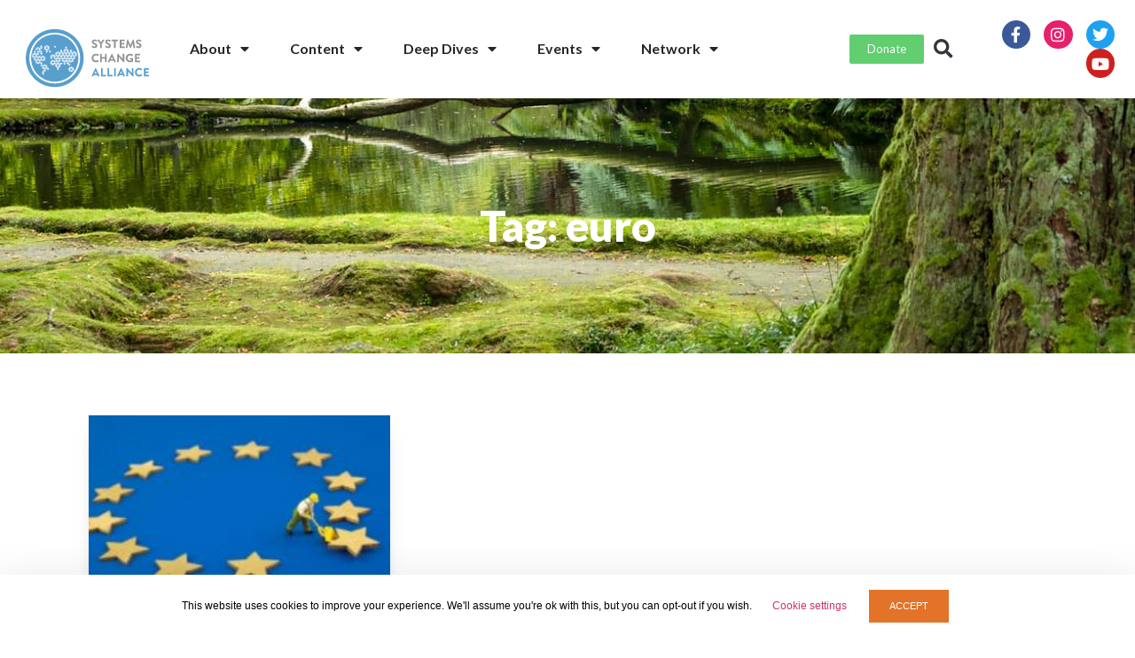

--- FILE ---
content_type: text/html; charset=UTF-8
request_url: https://systemschangealliance.org/tag/euro/
body_size: 26386
content:
<!doctype html>
<html lang="en-US">
<head>
	<meta charset="UTF-8">
	<meta name="viewport" content="width=device-width, initial-scale=1">
	<link rel="profile" href="https://gmpg.org/xfn/11">
	<style>:root,::before,::after{--mec-heading-font-family: 'Roboto';--mec-paragraph-font-family: 'Lato';--mec-color-skin: #579fcd;--mec-color-skin-rgba-1: rgba(87,159,205,.25);--mec-color-skin-rgba-2: rgba(87,159,205,.5);--mec-color-skin-rgba-3: rgba(87,159,205,.75);--mec-color-skin-rgba-4: rgba(87,159,205,.11);--mec-container-normal-width: 100%;--mec-container-large-width: 100%;--mec-content-color: #000000;--mec-fes-main-color: #40d9f1;--mec-fes-main-color-rgba-1: rgba(64, 217, 241, 0.12);--mec-fes-main-color-rgba-2: rgba(64, 217, 241, 0.23);--mec-fes-main-color-rgba-3: rgba(64, 217, 241, 0.03);--mec-fes-main-color-rgba-4: rgba(64, 217, 241, 0.3);--mec-fes-main-color-rgba-5: rgb(64 217 241 / 7%);--mec-fes-main-color-rgba-6: rgba(64, 217, 241, 0.2);--mec-fluent-main-color: #ade7ff;--mec-fluent-main-color-rgba-1: rgba(173, 231, 255, 0.3);--mec-fluent-main-color-rgba-2: rgba(173, 231, 255, 0.8);--mec-fluent-main-color-rgba-3: rgba(173, 231, 255, 0.1);--mec-fluent-main-color-rgba-4: rgba(173, 231, 255, 0.2);--mec-fluent-main-color-rgba-5: rgba(173, 231, 255, 0.7);--mec-fluent-main-color-rgba-6: rgba(173, 231, 255, 0.7);--mec-fluent-bold-color: #00acf8;--mec-fluent-bg-hover-color: #ebf9ff;--mec-fluent-bg-color: #f5f7f8;--mec-fluent-second-bg-color: #d6eef9;}.mec-wrap, .mec-wrap div:not([class^="elementor-"]), .lity-container, .mec-wrap h1, .mec-wrap h2, .mec-wrap h3, .mec-wrap h4, .mec-wrap h5, .mec-wrap h6, .entry-content .mec-wrap h1, .entry-content .mec-wrap h2, .entry-content .mec-wrap h3, .entry-content .mec-wrap h4, .entry-content .mec-wrap h5, .entry-content .mec-wrap h6, .mec-wrap .mec-totalcal-box input[type="submit"], .mec-wrap .mec-totalcal-box .mec-totalcal-view span, .mec-agenda-event-title a, .lity-content .mec-events-meta-group-booking select, .lity-content .mec-book-ticket-variation h5, .lity-content .mec-events-meta-group-booking input[type="number"], .lity-content .mec-events-meta-group-booking input[type="text"], .lity-content .mec-events-meta-group-booking input[type="email"],.mec-organizer-item a, .mec-single-event .mec-events-meta-group-booking ul.mec-book-tickets-container li.mec-book-ticket-container label{ font-family: "Montserrat", -apple-system, BlinkMacSystemFont, "Segoe UI", Roboto, sans-serif;}.mec-event-content p, .mec-search-bar-result .mec-event-detail{ font-family: Roboto, sans-serif;} .mec-wrap .mec-totalcal-box input, .mec-wrap .mec-totalcal-box select, .mec-checkboxes-search .mec-searchbar-category-wrap, .mec-wrap .mec-totalcal-box .mec-totalcal-view span{ font-family: "Roboto", Helvetica, Arial, sans-serif; }.mec-event-grid-modern .event-grid-modern-head .mec-event-day, .mec-event-list-minimal .mec-time-details, .mec-event-list-minimal .mec-event-detail, .mec-event-list-modern .mec-event-detail, .mec-event-grid-minimal .mec-time-details, .mec-event-grid-minimal .mec-event-detail, .mec-event-grid-simple .mec-event-detail, .mec-event-cover-modern .mec-event-place, .mec-event-cover-clean .mec-event-place, .mec-calendar .mec-event-article .mec-localtime-details div, .mec-calendar .mec-event-article .mec-event-detail, .mec-calendar.mec-calendar-daily .mec-calendar-d-top h2, .mec-calendar.mec-calendar-daily .mec-calendar-d-top h3, .mec-toggle-item-col .mec-event-day, .mec-weather-summary-temp{ font-family: "Roboto", sans-serif; } .mec-fes-form, .mec-fes-list, .mec-fes-form input, .mec-event-date .mec-tooltip .box, .mec-event-status .mec-tooltip .box, .ui-datepicker.ui-widget, .mec-fes-form button[type="submit"].mec-fes-sub-button, .mec-wrap .mec-timeline-events-container p, .mec-wrap .mec-timeline-events-container h4, .mec-wrap .mec-timeline-events-container div, .mec-wrap .mec-timeline-events-container a, .mec-wrap .mec-timeline-events-container span{ font-family: -apple-system, BlinkMacSystemFont, "Segoe UI", Roboto, sans-serif !important; }</style><style>.mec-single-event .mec-event-meta dd {
    padding-left: 0px;
}

.event-sidebar {
    position: absolute;
    top: 300;
    right: 0;
}

.mec-wrap p {
    font-family: "Helvetica", Sans-serif;
    font-size: 17px;
    font-weight: 400;
    line-height: 1.4em;
    color: #000;
}

.single-mec-events .elementor-heading-title {
    margin-bottom: 0px
}
.mec-speakers-details ul {
    padding: 0;
    margin: 0;
}
.mec-speakers-details ul li {
    background: none !important;
    width: 33.33%;
    padding-top: 0 !important;
    padding-right: calc( 40px/2 ) !important;
    padding-left: calc( 40px/2 ) !important;
    margin-top: 0 !important;
    margin-bottom: 20px;
    float: left;
    display: inline-block;
    -webkit-box-sizing: border-box;
    box-sizing: border-box;
}
.mec-speakers-details ul li:first-child,
.mec-speakers-details ul li:nth-child(3n+1) {
    padding-left: 0 !important;
}
.mec-speakers-details ul li:nth-child(3n),
.mec-speakers-details ul li:last-child {
    padding-right: 0 !important;
}
.mec-speakers-details ul li:nth-child(3n+1), 
.mec-speakers-details ul li:nth-child(3n+2) {
padding-right: calc( 40px/2 ) !important;
}
.mec-speaker-avatar {
    background: #fff;
}
.mec-speaker-avatar img {
    border: none !important;
    height: 288px !important;
    overflow: hidden;
    object-fit: cover;
    object-position: top;
}
.mec-speakers-details ul li .mec-speaker-name, .mec-speakers-details ul li .mec-speaker-job-title {
    width: 100%;
    padding: 20px 25px 5px !important;
    display: block;
}
.mec-speakers-details ul li .mec-speaker-job-title {
    padding-top: 0 !important;
    padding-bottom: 10px !important;
}

.mec-speakers-details li:nth-child(3n+1) {
clear: left;
}
.mec-speakers-details li:nth-child(3n) {
clear: right;
}
#mec_speakers_details ul li a.mec-color-hover:after {
    content: 'See the bio';
    margin: 10px 25px 20px !important;
    display: inline-block;
    background: #2E78A9;
    color: #fff;
    font-family: Helvetica, Sans-Serif;
    font-size: 14px;
    font-weight: 500;
    padding: 10px 25px;
    border-radius: 3px !important: 
} 
#mec_speakers_details ul li a.mec-color-hover:hover:after {
    background-color: #689CCB;
}

@media (max-width: 767px) {
    .mec-speakers-details ul li {
    width: 100%;
    padding-right: 0 !important;
    padding-left: 0 !important;
}
}
@media (max-width: 768px) {
.event-sidebar {
    position: relative;
}
.mec-wrap p {
    font-family: "Helvetica", Sans-serif;
    font-size: 15px;
    color: #000;
}
}</style><meta name='robots' content='index, follow, max-image-preview:large, max-snippet:-1, max-video-preview:-1' />
<meta name="dlm-version" content="5.0.14">
	<!-- This site is optimized with the Yoast SEO Premium plugin v18.4 (Yoast SEO v23.1) - https://yoast.com/wordpress/plugins/seo/ -->
	<title>euro Archives - Systems Change Alliance</title>
	<link rel="canonical" href="https://systemschangealliance.org/tag/euro/" />
	<meta property="og:locale" content="en_US" />
	<meta property="og:type" content="article" />
	<meta property="og:title" content="euro Archives" />
	<meta property="og:url" content="https://systemschangealliance.org/tag/euro/" />
	<meta property="og:site_name" content="Systems Change Alliance" />
	<meta name="twitter:card" content="summary_large_image" />
	<meta name="twitter:site" content="@systmschange" />
	<script type="application/ld+json" class="yoast-schema-graph">{"@context":"https://schema.org","@graph":[{"@type":"CollectionPage","@id":"https://systemschangealliance.org/tag/euro/","url":"https://systemschangealliance.org/tag/euro/","name":"euro Archives - Systems Change Alliance","isPartOf":{"@id":"https://systemschangealliance.org/#website"},"primaryImageOfPage":{"@id":"https://systemschangealliance.org/tag/euro/#primaryimage"},"image":{"@id":"https://systemschangealliance.org/tag/euro/#primaryimage"},"thumbnailUrl":"https://systemschangealliance.org/wp-content/uploads/2020/06/problems-with-euro-zone.jpg","breadcrumb":{"@id":"https://systemschangealliance.org/tag/euro/#breadcrumb"},"inLanguage":"en-US"},{"@type":"ImageObject","inLanguage":"en-US","@id":"https://systemschangealliance.org/tag/euro/#primaryimage","url":"https://systemschangealliance.org/wp-content/uploads/2020/06/problems-with-euro-zone.jpg","contentUrl":"https://systemschangealliance.org/wp-content/uploads/2020/06/problems-with-euro-zone.jpg","width":960,"height":450,"caption":"The Problems with The Euro Zone"},{"@type":"BreadcrumbList","@id":"https://systemschangealliance.org/tag/euro/#breadcrumb","itemListElement":[{"@type":"ListItem","position":1,"name":"Home","item":"https://systemschangealliance.org/"},{"@type":"ListItem","position":2,"name":"euro"}]},{"@type":"WebSite","@id":"https://systemschangealliance.org/#website","url":"https://systemschangealliance.org/","name":"Systems Change Alliance","description":"Systems Change for People and Planet","publisher":{"@id":"https://systemschangealliance.org/#organization"},"potentialAction":[{"@type":"SearchAction","target":{"@type":"EntryPoint","urlTemplate":"https://systemschangealliance.org/?s={search_term_string}"},"query-input":"required name=search_term_string"}],"inLanguage":"en-US"},{"@type":"Organization","@id":"https://systemschangealliance.org/#organization","name":"Systems Change Alliance","url":"https://systemschangealliance.org/","logo":{"@type":"ImageObject","inLanguage":"en-US","@id":"https://systemschangealliance.org/#/schema/logo/image/","url":"https://systemschangealliance.org/wp-content/uploads/2020/06/future-planet-logo.png","contentUrl":"https://systemschangealliance.org/wp-content/uploads/2020/06/future-planet-logo.png","width":275,"height":125,"caption":"Systems Change Alliance"},"image":{"@id":"https://systemschangealliance.org/#/schema/logo/image/"},"sameAs":["https://www.facebook.com/systemschangealliance","https://x.com/systmschange","https://www.instagram.com/systemschangealliance","https://www.youtube.com/channel/UCoTNnsdABKbe0q5y6xRguwQ"]}]}</script>
	<!-- / Yoast SEO Premium plugin. -->


<script type='application/javascript'>console.log('PixelYourSite PRO version 8.6.12');</script>
<link rel='dns-prefetch' href='//www.google.com' />
<link rel='dns-prefetch' href='//fonts.googleapis.com' />
<link rel="alternate" type="application/rss+xml" title="Systems Change Alliance &raquo; Feed" href="https://systemschangealliance.org/feed/" />
<link rel="alternate" type="application/rss+xml" title="Systems Change Alliance &raquo; Comments Feed" href="https://systemschangealliance.org/comments/feed/" />
<link rel="alternate" type="application/rss+xml" title="Systems Change Alliance &raquo; euro Tag Feed" href="https://systemschangealliance.org/tag/euro/feed/" />
<script>
window._wpemojiSettings = {"baseUrl":"https:\/\/s.w.org\/images\/core\/emoji\/15.0.3\/72x72\/","ext":".png","svgUrl":"https:\/\/s.w.org\/images\/core\/emoji\/15.0.3\/svg\/","svgExt":".svg","source":{"concatemoji":"https:\/\/systemschangealliance.org\/wp-includes\/js\/wp-emoji-release.min.js?ver=6.6.4"}};
/*! This file is auto-generated */
!function(i,n){var o,s,e;function c(e){try{var t={supportTests:e,timestamp:(new Date).valueOf()};sessionStorage.setItem(o,JSON.stringify(t))}catch(e){}}function p(e,t,n){e.clearRect(0,0,e.canvas.width,e.canvas.height),e.fillText(t,0,0);var t=new Uint32Array(e.getImageData(0,0,e.canvas.width,e.canvas.height).data),r=(e.clearRect(0,0,e.canvas.width,e.canvas.height),e.fillText(n,0,0),new Uint32Array(e.getImageData(0,0,e.canvas.width,e.canvas.height).data));return t.every(function(e,t){return e===r[t]})}function u(e,t,n){switch(t){case"flag":return n(e,"\ud83c\udff3\ufe0f\u200d\u26a7\ufe0f","\ud83c\udff3\ufe0f\u200b\u26a7\ufe0f")?!1:!n(e,"\ud83c\uddfa\ud83c\uddf3","\ud83c\uddfa\u200b\ud83c\uddf3")&&!n(e,"\ud83c\udff4\udb40\udc67\udb40\udc62\udb40\udc65\udb40\udc6e\udb40\udc67\udb40\udc7f","\ud83c\udff4\u200b\udb40\udc67\u200b\udb40\udc62\u200b\udb40\udc65\u200b\udb40\udc6e\u200b\udb40\udc67\u200b\udb40\udc7f");case"emoji":return!n(e,"\ud83d\udc26\u200d\u2b1b","\ud83d\udc26\u200b\u2b1b")}return!1}function f(e,t,n){var r="undefined"!=typeof WorkerGlobalScope&&self instanceof WorkerGlobalScope?new OffscreenCanvas(300,150):i.createElement("canvas"),a=r.getContext("2d",{willReadFrequently:!0}),o=(a.textBaseline="top",a.font="600 32px Arial",{});return e.forEach(function(e){o[e]=t(a,e,n)}),o}function t(e){var t=i.createElement("script");t.src=e,t.defer=!0,i.head.appendChild(t)}"undefined"!=typeof Promise&&(o="wpEmojiSettingsSupports",s=["flag","emoji"],n.supports={everything:!0,everythingExceptFlag:!0},e=new Promise(function(e){i.addEventListener("DOMContentLoaded",e,{once:!0})}),new Promise(function(t){var n=function(){try{var e=JSON.parse(sessionStorage.getItem(o));if("object"==typeof e&&"number"==typeof e.timestamp&&(new Date).valueOf()<e.timestamp+604800&&"object"==typeof e.supportTests)return e.supportTests}catch(e){}return null}();if(!n){if("undefined"!=typeof Worker&&"undefined"!=typeof OffscreenCanvas&&"undefined"!=typeof URL&&URL.createObjectURL&&"undefined"!=typeof Blob)try{var e="postMessage("+f.toString()+"("+[JSON.stringify(s),u.toString(),p.toString()].join(",")+"));",r=new Blob([e],{type:"text/javascript"}),a=new Worker(URL.createObjectURL(r),{name:"wpTestEmojiSupports"});return void(a.onmessage=function(e){c(n=e.data),a.terminate(),t(n)})}catch(e){}c(n=f(s,u,p))}t(n)}).then(function(e){for(var t in e)n.supports[t]=e[t],n.supports.everything=n.supports.everything&&n.supports[t],"flag"!==t&&(n.supports.everythingExceptFlag=n.supports.everythingExceptFlag&&n.supports[t]);n.supports.everythingExceptFlag=n.supports.everythingExceptFlag&&!n.supports.flag,n.DOMReady=!1,n.readyCallback=function(){n.DOMReady=!0}}).then(function(){return e}).then(function(){var e;n.supports.everything||(n.readyCallback(),(e=n.source||{}).concatemoji?t(e.concatemoji):e.wpemoji&&e.twemoji&&(t(e.twemoji),t(e.wpemoji)))}))}((window,document),window._wpemojiSettings);
</script>
<link rel='stylesheet' id='svc-youtube-social-css-css' href='https://systemschangealliance.org/wp-content/plugins/el-youtube-stream/inc/../addons/social-stream/css/css.css?ver=6.6.4' media='all' />
<link rel='stylesheet' id='svc-social-animate-css-css' href='https://systemschangealliance.org/wp-content/plugins/el-youtube-stream/inc/../assets/css/animate.css?ver=6.6.4' media='all' />
<link rel='stylesheet' id='vcfti-font-awesome-css-css' href='https://systemschangealliance.org/wp-content/plugins/el-youtube-stream/inc/../assets/css/font-awesome.min.css?ver=6.6.4' media='all' />
<link rel='stylesheet' id='vcfti-font-stroke-css-css' href='https://systemschangealliance.org/wp-content/plugins/el-youtube-stream/inc/../assets/css/pe-icon-7-stroke.css?ver=6.6.4' media='all' />
<link rel='stylesheet' id='vcfti-slick-css-css' href='https://systemschangealliance.org/wp-content/plugins/el-youtube-stream/inc/../assets/css/slick.css?ver=6.6.4' media='all' />
<link rel='stylesheet' id='vcf-bootstrap-css-css' href='https://systemschangealliance.org/wp-content/plugins/el-youtube-stream/inc/../assets/css/bootstrap.css?ver=6.6.4' media='all' />
<link rel='stylesheet' id='svc-fb-insta-twit-megnific-css-css' href='https://systemschangealliance.org/wp-content/plugins/el-youtube-stream/inc/../assets/css/magnific-popup.css?ver=6.6.4' media='all' />
<link rel='stylesheet' id='timeline-css-css' href='https://systemschangealliance.org/wp-content/plugins/el-youtube-stream/inc/../assets/css/timeline.css?ver=6.6.4' media='all' />
<link rel='stylesheet' id='mec-select2-style-css' href='https://systemschangealliance.org/wp-content/plugins/modern-events-calendar/assets/packages/select2/select2.min.css?ver=7.12.1' media='all' />
<link rel='stylesheet' id='mec-font-icons-css' href='https://systemschangealliance.org/wp-content/plugins/modern-events-calendar/assets/css/iconfonts.css?ver=7.12.1' media='all' />
<link rel='stylesheet' id='mec-frontend-style-css' href='https://systemschangealliance.org/wp-content/plugins/modern-events-calendar/assets/css/frontend.min.css?ver=7.12.1' media='all' />
<link rel='stylesheet' id='mec-tooltip-style-css' href='https://systemschangealliance.org/wp-content/plugins/modern-events-calendar/assets/packages/tooltip/tooltip.css?ver=7.12.1' media='all' />
<link rel='stylesheet' id='mec-tooltip-shadow-style-css' href='https://systemschangealliance.org/wp-content/plugins/modern-events-calendar/assets/packages/tooltip/tooltipster-sideTip-shadow.min.css?ver=7.12.1' media='all' />
<link rel='stylesheet' id='featherlight-css' href='https://systemschangealliance.org/wp-content/plugins/modern-events-calendar/assets/packages/featherlight/featherlight.css?ver=7.12.1' media='all' />
<link rel='stylesheet' id='mec-custom-google-font-css' href='https://fonts.googleapis.com/css?family=Roboto%3A100%2C+100italic%2C+300%2C+300italic%2C+regular%2C+italic%2C+500%2C+500italic%2C+700%2C+700italic%2C+900%2C+900italic%2C+%7CLato%3A900italic%2C+900italic%2C+900italic%2C+900italic%2C+900italic%2C+900italic%2C+900italic%2C+900italic%2C+900italic%2C+900italic%2C+&#038;subset=latin%2Clatin-ext&#038;ver=7.12.1' media='all' />
<link rel='stylesheet' id='mec-lity-style-css' href='https://systemschangealliance.org/wp-content/plugins/modern-events-calendar/assets/packages/lity/lity.min.css?ver=7.12.1' media='all' />
<link rel='stylesheet' id='mec-general-calendar-style-css' href='https://systemschangealliance.org/wp-content/plugins/modern-events-calendar/assets/css/mec-general-calendar.css?ver=7.12.1' media='all' />
<style id='wp-emoji-styles-inline-css'>

	img.wp-smiley, img.emoji {
		display: inline !important;
		border: none !important;
		box-shadow: none !important;
		height: 1em !important;
		width: 1em !important;
		margin: 0 0.07em !important;
		vertical-align: -0.1em !important;
		background: none !important;
		padding: 0 !important;
	}
</style>
<link rel='stylesheet' id='wp-block-library-css' href='https://systemschangealliance.org/wp-includes/css/dist/block-library/style.min.css?ver=6.6.4' media='all' />
<style id='create-block-castos-transcript-style-inline-css'>
:root{--castos-transcript--panel-bg:#f3f3f4}.ssp-transcript input[type=checkbox]{opacity:0;position:absolute;z-index:-1}.ssp-transcript .row{display:flex}.ssp-transcript .row .col{flex:1}.ssp-transcript .tabs{overflow:hidden}.ssp-transcript .tab{overflow:hidden;width:100%}.ssp-transcript .tab-label{background:var(--castos-transcript--panel-bg);cursor:pointer;display:flex;font-weight:700;justify-content:space-between;margin:0;padding:1em}.ssp-transcript .tab-label:hover{filter:brightness(95%)}.ssp-transcript .tab-label:after{content:"❯";text-align:center;transition:all .35s;width:1em}.ssp-transcript .tab-content{background:#fff;max-height:0;padding:0 1em;transition:all .35s}.ssp-transcript .tab-close{background:var(--castos-transcript--panel-bg);cursor:pointer;display:flex;font-size:.75em;justify-content:flex-end;padding:1em}.ssp-transcript .tab-close:hover,.ssp-transcript input:checked+.tab-label{filter:brightness(95%)}.ssp-transcript input:checked+.tab-label:after{transform:rotate(90deg)}.ssp-transcript input:checked~.tab-content{max-height:none;padding:1em}

</style>
<style id='classic-theme-styles-inline-css'>
/*! This file is auto-generated */
.wp-block-button__link{color:#fff;background-color:#32373c;border-radius:9999px;box-shadow:none;text-decoration:none;padding:calc(.667em + 2px) calc(1.333em + 2px);font-size:1.125em}.wp-block-file__button{background:#32373c;color:#fff;text-decoration:none}
</style>
<style id='global-styles-inline-css'>
:root{--wp--preset--aspect-ratio--square: 1;--wp--preset--aspect-ratio--4-3: 4/3;--wp--preset--aspect-ratio--3-4: 3/4;--wp--preset--aspect-ratio--3-2: 3/2;--wp--preset--aspect-ratio--2-3: 2/3;--wp--preset--aspect-ratio--16-9: 16/9;--wp--preset--aspect-ratio--9-16: 9/16;--wp--preset--color--black: #000000;--wp--preset--color--cyan-bluish-gray: #abb8c3;--wp--preset--color--white: #ffffff;--wp--preset--color--pale-pink: #f78da7;--wp--preset--color--vivid-red: #cf2e2e;--wp--preset--color--luminous-vivid-orange: #ff6900;--wp--preset--color--luminous-vivid-amber: #fcb900;--wp--preset--color--light-green-cyan: #7bdcb5;--wp--preset--color--vivid-green-cyan: #00d084;--wp--preset--color--pale-cyan-blue: #8ed1fc;--wp--preset--color--vivid-cyan-blue: #0693e3;--wp--preset--color--vivid-purple: #9b51e0;--wp--preset--gradient--vivid-cyan-blue-to-vivid-purple: linear-gradient(135deg,rgba(6,147,227,1) 0%,rgb(155,81,224) 100%);--wp--preset--gradient--light-green-cyan-to-vivid-green-cyan: linear-gradient(135deg,rgb(122,220,180) 0%,rgb(0,208,130) 100%);--wp--preset--gradient--luminous-vivid-amber-to-luminous-vivid-orange: linear-gradient(135deg,rgba(252,185,0,1) 0%,rgba(255,105,0,1) 100%);--wp--preset--gradient--luminous-vivid-orange-to-vivid-red: linear-gradient(135deg,rgba(255,105,0,1) 0%,rgb(207,46,46) 100%);--wp--preset--gradient--very-light-gray-to-cyan-bluish-gray: linear-gradient(135deg,rgb(238,238,238) 0%,rgb(169,184,195) 100%);--wp--preset--gradient--cool-to-warm-spectrum: linear-gradient(135deg,rgb(74,234,220) 0%,rgb(151,120,209) 20%,rgb(207,42,186) 40%,rgb(238,44,130) 60%,rgb(251,105,98) 80%,rgb(254,248,76) 100%);--wp--preset--gradient--blush-light-purple: linear-gradient(135deg,rgb(255,206,236) 0%,rgb(152,150,240) 100%);--wp--preset--gradient--blush-bordeaux: linear-gradient(135deg,rgb(254,205,165) 0%,rgb(254,45,45) 50%,rgb(107,0,62) 100%);--wp--preset--gradient--luminous-dusk: linear-gradient(135deg,rgb(255,203,112) 0%,rgb(199,81,192) 50%,rgb(65,88,208) 100%);--wp--preset--gradient--pale-ocean: linear-gradient(135deg,rgb(255,245,203) 0%,rgb(182,227,212) 50%,rgb(51,167,181) 100%);--wp--preset--gradient--electric-grass: linear-gradient(135deg,rgb(202,248,128) 0%,rgb(113,206,126) 100%);--wp--preset--gradient--midnight: linear-gradient(135deg,rgb(2,3,129) 0%,rgb(40,116,252) 100%);--wp--preset--font-size--small: 13px;--wp--preset--font-size--medium: 20px;--wp--preset--font-size--large: 36px;--wp--preset--font-size--x-large: 42px;--wp--preset--spacing--20: 0.44rem;--wp--preset--spacing--30: 0.67rem;--wp--preset--spacing--40: 1rem;--wp--preset--spacing--50: 1.5rem;--wp--preset--spacing--60: 2.25rem;--wp--preset--spacing--70: 3.38rem;--wp--preset--spacing--80: 5.06rem;--wp--preset--shadow--natural: 6px 6px 9px rgba(0, 0, 0, 0.2);--wp--preset--shadow--deep: 12px 12px 50px rgba(0, 0, 0, 0.4);--wp--preset--shadow--sharp: 6px 6px 0px rgba(0, 0, 0, 0.2);--wp--preset--shadow--outlined: 6px 6px 0px -3px rgba(255, 255, 255, 1), 6px 6px rgba(0, 0, 0, 1);--wp--preset--shadow--crisp: 6px 6px 0px rgba(0, 0, 0, 1);}:where(.is-layout-flex){gap: 0.5em;}:where(.is-layout-grid){gap: 0.5em;}body .is-layout-flex{display: flex;}.is-layout-flex{flex-wrap: wrap;align-items: center;}.is-layout-flex > :is(*, div){margin: 0;}body .is-layout-grid{display: grid;}.is-layout-grid > :is(*, div){margin: 0;}:where(.wp-block-columns.is-layout-flex){gap: 2em;}:where(.wp-block-columns.is-layout-grid){gap: 2em;}:where(.wp-block-post-template.is-layout-flex){gap: 1.25em;}:where(.wp-block-post-template.is-layout-grid){gap: 1.25em;}.has-black-color{color: var(--wp--preset--color--black) !important;}.has-cyan-bluish-gray-color{color: var(--wp--preset--color--cyan-bluish-gray) !important;}.has-white-color{color: var(--wp--preset--color--white) !important;}.has-pale-pink-color{color: var(--wp--preset--color--pale-pink) !important;}.has-vivid-red-color{color: var(--wp--preset--color--vivid-red) !important;}.has-luminous-vivid-orange-color{color: var(--wp--preset--color--luminous-vivid-orange) !important;}.has-luminous-vivid-amber-color{color: var(--wp--preset--color--luminous-vivid-amber) !important;}.has-light-green-cyan-color{color: var(--wp--preset--color--light-green-cyan) !important;}.has-vivid-green-cyan-color{color: var(--wp--preset--color--vivid-green-cyan) !important;}.has-pale-cyan-blue-color{color: var(--wp--preset--color--pale-cyan-blue) !important;}.has-vivid-cyan-blue-color{color: var(--wp--preset--color--vivid-cyan-blue) !important;}.has-vivid-purple-color{color: var(--wp--preset--color--vivid-purple) !important;}.has-black-background-color{background-color: var(--wp--preset--color--black) !important;}.has-cyan-bluish-gray-background-color{background-color: var(--wp--preset--color--cyan-bluish-gray) !important;}.has-white-background-color{background-color: var(--wp--preset--color--white) !important;}.has-pale-pink-background-color{background-color: var(--wp--preset--color--pale-pink) !important;}.has-vivid-red-background-color{background-color: var(--wp--preset--color--vivid-red) !important;}.has-luminous-vivid-orange-background-color{background-color: var(--wp--preset--color--luminous-vivid-orange) !important;}.has-luminous-vivid-amber-background-color{background-color: var(--wp--preset--color--luminous-vivid-amber) !important;}.has-light-green-cyan-background-color{background-color: var(--wp--preset--color--light-green-cyan) !important;}.has-vivid-green-cyan-background-color{background-color: var(--wp--preset--color--vivid-green-cyan) !important;}.has-pale-cyan-blue-background-color{background-color: var(--wp--preset--color--pale-cyan-blue) !important;}.has-vivid-cyan-blue-background-color{background-color: var(--wp--preset--color--vivid-cyan-blue) !important;}.has-vivid-purple-background-color{background-color: var(--wp--preset--color--vivid-purple) !important;}.has-black-border-color{border-color: var(--wp--preset--color--black) !important;}.has-cyan-bluish-gray-border-color{border-color: var(--wp--preset--color--cyan-bluish-gray) !important;}.has-white-border-color{border-color: var(--wp--preset--color--white) !important;}.has-pale-pink-border-color{border-color: var(--wp--preset--color--pale-pink) !important;}.has-vivid-red-border-color{border-color: var(--wp--preset--color--vivid-red) !important;}.has-luminous-vivid-orange-border-color{border-color: var(--wp--preset--color--luminous-vivid-orange) !important;}.has-luminous-vivid-amber-border-color{border-color: var(--wp--preset--color--luminous-vivid-amber) !important;}.has-light-green-cyan-border-color{border-color: var(--wp--preset--color--light-green-cyan) !important;}.has-vivid-green-cyan-border-color{border-color: var(--wp--preset--color--vivid-green-cyan) !important;}.has-pale-cyan-blue-border-color{border-color: var(--wp--preset--color--pale-cyan-blue) !important;}.has-vivid-cyan-blue-border-color{border-color: var(--wp--preset--color--vivid-cyan-blue) !important;}.has-vivid-purple-border-color{border-color: var(--wp--preset--color--vivid-purple) !important;}.has-vivid-cyan-blue-to-vivid-purple-gradient-background{background: var(--wp--preset--gradient--vivid-cyan-blue-to-vivid-purple) !important;}.has-light-green-cyan-to-vivid-green-cyan-gradient-background{background: var(--wp--preset--gradient--light-green-cyan-to-vivid-green-cyan) !important;}.has-luminous-vivid-amber-to-luminous-vivid-orange-gradient-background{background: var(--wp--preset--gradient--luminous-vivid-amber-to-luminous-vivid-orange) !important;}.has-luminous-vivid-orange-to-vivid-red-gradient-background{background: var(--wp--preset--gradient--luminous-vivid-orange-to-vivid-red) !important;}.has-very-light-gray-to-cyan-bluish-gray-gradient-background{background: var(--wp--preset--gradient--very-light-gray-to-cyan-bluish-gray) !important;}.has-cool-to-warm-spectrum-gradient-background{background: var(--wp--preset--gradient--cool-to-warm-spectrum) !important;}.has-blush-light-purple-gradient-background{background: var(--wp--preset--gradient--blush-light-purple) !important;}.has-blush-bordeaux-gradient-background{background: var(--wp--preset--gradient--blush-bordeaux) !important;}.has-luminous-dusk-gradient-background{background: var(--wp--preset--gradient--luminous-dusk) !important;}.has-pale-ocean-gradient-background{background: var(--wp--preset--gradient--pale-ocean) !important;}.has-electric-grass-gradient-background{background: var(--wp--preset--gradient--electric-grass) !important;}.has-midnight-gradient-background{background: var(--wp--preset--gradient--midnight) !important;}.has-small-font-size{font-size: var(--wp--preset--font-size--small) !important;}.has-medium-font-size{font-size: var(--wp--preset--font-size--medium) !important;}.has-large-font-size{font-size: var(--wp--preset--font-size--large) !important;}.has-x-large-font-size{font-size: var(--wp--preset--font-size--x-large) !important;}
:where(.wp-block-post-template.is-layout-flex){gap: 1.25em;}:where(.wp-block-post-template.is-layout-grid){gap: 1.25em;}
:where(.wp-block-columns.is-layout-flex){gap: 2em;}:where(.wp-block-columns.is-layout-grid){gap: 2em;}
:root :where(.wp-block-pullquote){font-size: 1.5em;line-height: 1.6;}
</style>
<link rel='stylesheet' id='ae-pro-css-css' href='https://systemschangealliance.org/wp-content/plugins/anywhere-elementor-pro/includes/assets/css/ae-pro.min.css?ver=2.27' media='all' />
<link rel='stylesheet' id='cookie-law-info-css' href='https://systemschangealliance.org/wp-content/plugins/cookie-law-info/legacy/public/css/cookie-law-info-public.css?ver=3.2.7' media='all' />
<link rel='stylesheet' id='cookie-law-info-gdpr-css' href='https://systemschangealliance.org/wp-content/plugins/cookie-law-info/legacy/public/css/cookie-law-info-gdpr.css?ver=3.2.7' media='all' />
<link rel='stylesheet' id='bodhi-svgs-attachment-css' href='https://systemschangealliance.org/wp-content/plugins/svg-support/css/svgs-attachment.css?ver=2.5.8' media='all' />
<link rel='stylesheet' id='widget-detector-elementor-css' href='https://systemschangealliance.org/wp-content/plugins/widget-detector-elementor/public/css/widget-detector-elementor-public.css?ver=1' media='all' />
<link rel='stylesheet' id='comment_styles-css' href='https://systemschangealliance.org/wp-content/plugins/wp-discourse/lib/../css/comments.css?ver=1730728083' media='all' />
<link rel='stylesheet' id='eae-css-css' href='https://systemschangealliance.org/wp-content/plugins/addon-elements-for-elementor-page-builder/assets/css/eae.min.css?ver=1.13.9' media='all' />
<link rel='stylesheet' id='eae-peel-css-css' href='https://systemschangealliance.org/wp-content/plugins/addon-elements-for-elementor-page-builder/assets/lib/peel/peel.css?ver=1.13.9' media='all' />
<link rel='stylesheet' id='font-awesome-4-shim-css' href='https://systemschangealliance.org/wp-content/plugins/elementor/assets/lib/font-awesome/css/v4-shims.min.css?ver=1.0' media='all' />
<link rel='stylesheet' id='font-awesome-5-all-css' href='https://systemschangealliance.org/wp-content/plugins/elementor/assets/lib/font-awesome/css/all.min.css?ver=1.0' media='all' />
<link rel='stylesheet' id='vegas-css-css' href='https://systemschangealliance.org/wp-content/plugins/anywhere-elementor-pro/includes/assets/lib/vegas/vegas.min.css?ver=2.4.0' media='all' />
<link rel='stylesheet' id='search-filter-plugin-styles-css' href='https://systemschangealliance.org/wp-content/plugins/search-filter-pro/public/assets/css/search-filter.min.css?ver=2.5.12' media='all' />
<link rel='stylesheet' id='hello-elementor-css' href='https://systemschangealliance.org/wp-content/themes/hello-elementor/style.min.css?ver=3.1.0' media='all' />
<link rel='stylesheet' id='hello-elementor-theme-style-css' href='https://systemschangealliance.org/wp-content/themes/hello-elementor/theme.min.css?ver=3.1.0' media='all' />
<link rel='stylesheet' id='hello-elementor-header-footer-css' href='https://systemschangealliance.org/wp-content/themes/hello-elementor/header-footer.min.css?ver=3.1.0' media='all' />
<link rel='stylesheet' id='elementor-icons-css' href='https://systemschangealliance.org/wp-content/plugins/elementor/assets/lib/eicons/css/elementor-icons.min.css?ver=5.30.0' media='all' />
<link rel='stylesheet' id='elementor-frontend-css' href='https://systemschangealliance.org/wp-content/plugins/elementor/assets/css/frontend.min.css?ver=3.23.2' media='all' />
<link rel='stylesheet' id='swiper-css' href='https://systemschangealliance.org/wp-content/plugins/elementor/assets/lib/swiper/v8/css/swiper.min.css?ver=8.4.5' media='all' />
<link rel='stylesheet' id='mec-shortcode-designer-css' href='https://systemschangealliance.org/wp-content/plugins/mec-shortcode-designer/assets/css/frontend/frontend.css?ver=1.3.5' media='all' />
<link rel='stylesheet' id='elementor-post-747-css' href='https://systemschangealliance.org/wp-content/uploads/elementor/css/post-747.css?ver=1728311040' media='all' />
<link rel='stylesheet' id='dashicons-css' href='https://systemschangealliance.org/wp-includes/css/dashicons.min.css?ver=6.6.4' media='all' />
<link rel='stylesheet' id='elementor-pro-css' href='https://systemschangealliance.org/wp-content/plugins/elementor-pro/assets/css/frontend.min.css?ver=3.23.1' media='all' />
<link rel='stylesheet' id='uael-frontend-css' href='https://systemschangealliance.org/wp-content/plugins/ultimate-elementor/assets/min-css/uael-frontend.min.css?ver=1.36.6' media='all' />
<link rel='stylesheet' id='elementor-global-css' href='https://systemschangealliance.org/wp-content/uploads/elementor/css/global.css?ver=1728311042' media='all' />
<link rel='stylesheet' id='elementor-post-2632-css' href='https://systemschangealliance.org/wp-content/uploads/elementor/css/post-2632.css?ver=1728311042' media='all' />
<link rel='stylesheet' id='ssp-castos-player-css' href='https://systemschangealliance.org/wp-content/plugins/seriously-simple-podcasting/assets/css/castos-player.min.css?ver=3.5.0' media='all' />
<link rel='stylesheet' id='ssp-subscribe-buttons-css' href='https://systemschangealliance.org/wp-content/plugins/seriously-simple-podcasting/assets/css/subscribe-buttons.css?ver=3.5.0' media='all' />
<link rel='stylesheet' id='elementor-post-2789-css' href='https://systemschangealliance.org/wp-content/uploads/elementor/css/post-2789.css?ver=1730734227' media='all' />
<link rel='stylesheet' id='elementor-post-4239-css' href='https://systemschangealliance.org/wp-content/uploads/elementor/css/post-4239.css?ver=1728311043' media='all' />
<link rel='stylesheet' id='tablepress-datatables-buttons-css' href='https://systemschangealliance.org/wp-content/plugins/tablepress-datatables-buttons/css/buttons.dataTables.min.css?ver=1.5' media='all' />
<link rel='stylesheet' id='tablepress-default-css' href='https://systemschangealliance.org/wp-content/tablepress-combined.min.css?ver=13' media='all' />
<link rel='stylesheet' id='tablepress-responsive-tables-css' href='https://systemschangealliance.org/wp-content/plugins/tablepress-responsive-tables/css/tablepress-responsive.min.css?ver=1.8' media='all' />
<link rel='stylesheet' id='mec-single-builder-css' href='https://systemschangealliance.org/wp-content/plugins/mec-single-builder/inc/frontend/css/mec-single-builder-frontend.css?ver=1.10.1' media='all' />
<link rel='stylesheet' id='eael-general-css' href='https://systemschangealliance.org/wp-content/plugins/essential-addons-for-elementor-lite/assets/front-end/css/view/general.min.css?ver=6.0.8' media='all' />
<link rel='stylesheet' id='ecs-styles-css' href='https://systemschangealliance.org/wp-content/plugins/ele-custom-skin/assets/css/ecs-style.css?ver=3.1.9' media='all' />
<link rel='stylesheet' id='google-fonts-1-css' href='https://fonts.googleapis.com/css?family=Lato%3A100%2C100italic%2C200%2C200italic%2C300%2C300italic%2C400%2C400italic%2C500%2C500italic%2C600%2C600italic%2C700%2C700italic%2C800%2C800italic%2C900%2C900italic%7CNunito%3A100%2C100italic%2C200%2C200italic%2C300%2C300italic%2C400%2C400italic%2C500%2C500italic%2C600%2C600italic%2C700%2C700italic%2C800%2C800italic%2C900%2C900italic&#038;display=auto&#038;ver=6.6.4' media='all' />
<link rel='stylesheet' id='elementor-icons-shared-0-css' href='https://systemschangealliance.org/wp-content/plugins/elementor/assets/lib/font-awesome/css/fontawesome.min.css?ver=5.15.3' media='all' />
<link rel='stylesheet' id='elementor-icons-fa-solid-css' href='https://systemschangealliance.org/wp-content/plugins/elementor/assets/lib/font-awesome/css/solid.min.css?ver=5.15.3' media='all' />
<link rel='stylesheet' id='elementor-icons-fa-brands-css' href='https://systemschangealliance.org/wp-content/plugins/elementor/assets/lib/font-awesome/css/brands.min.css?ver=5.15.3' media='all' />
<link rel="preconnect" href="https://fonts.gstatic.com/" crossorigin><script src="https://systemschangealliance.org/wp-includes/js/jquery/jquery.min.js?ver=3.7.1" id="jquery-core-js"></script>
<script src="https://systemschangealliance.org/wp-includes/js/jquery/jquery-migrate.min.js?ver=3.4.1" id="jquery-migrate-js"></script>
<script src="https://systemschangealliance.org/wp-content/plugins/el-youtube-stream/inc/../assets/js/moment-with-locales.min.js?ver=6.6.4" id="moment-locale-js-js"></script>
<script src="https://systemschangealliance.org/wp-content/plugins/el-youtube-stream/inc/../assets/js/megnific.js?ver=6.6.4" id="svc-megnific-js-js"></script>
<script src="https://systemschangealliance.org/wp-content/plugins/el-youtube-stream/inc/../assets/js/isotope.pkgd.min.js?ver=6.6.4" id="svc-isotop-js-js"></script>
<script src="https://systemschangealliance.org/wp-content/plugins/el-youtube-stream/inc/../assets/js/imagesloaded.pkgd.min.js?ver=6.6.4" id="svc-imagesloaded-js-js"></script>
<script src="https://systemschangealliance.org/wp-content/plugins/el-youtube-stream/inc/../assets/js/jquery.viewportchecker.js?ver=6.6.4" id="viewportchecker-js-js"></script>
<script src="https://systemschangealliance.org/wp-content/plugins/el-youtube-stream/inc/../assets/js/jquery.fitvids.js?ver=6.6.4" id="fitvids-js-js"></script>
<script src="https://systemschangealliance.org/wp-content/plugins/el-youtube-stream/inc/../assets/js/slick.min.js?ver=6.6.4" id="slick-js-js"></script>
<script src="https://systemschangealliance.org/wp-content/plugins/el-youtube-stream/inc/../assets/js/timeline.js?ver=6.6.4" id="timeline-js-js"></script>
<script src="https://systemschangealliance.org/wp-content/plugins/el-youtube-stream/inc/../assets/js/doT.min.js?ver=6.6.4" id="doT-js-js"></script>
<script id="vc-you-social-stream-js-js-extra">
var svc_ajax_url = {"url":"https:\/\/systemschangealliance.org\/wp-admin\/admin-ajax.php","laungage":"en_US"};
</script>
<script src="https://systemschangealliance.org/wp-content/plugins/el-youtube-stream/inc/../assets/js/social-stream.js?ver=6.6.4" id="vc-you-social-stream-js-js"></script>
<script id="cookie-law-info-js-extra">
var Cli_Data = {"nn_cookie_ids":[],"cookielist":[],"non_necessary_cookies":[],"ccpaEnabled":"","ccpaRegionBased":"","ccpaBarEnabled":"","strictlyEnabled":["necessary","obligatoire"],"ccpaType":"gdpr","js_blocking":"","custom_integration":"","triggerDomRefresh":"","secure_cookies":""};
var cli_cookiebar_settings = {"animate_speed_hide":"500","animate_speed_show":"500","background":"#FFF","border":"#b1a6a6c2","border_on":"","button_1_button_colour":"#e27329","button_1_button_hover":"#b55c21","button_1_link_colour":"#fff","button_1_as_button":"1","button_1_new_win":"","button_2_button_colour":"#333","button_2_button_hover":"#292929","button_2_link_colour":"#cc3366","button_2_as_button":"","button_2_hidebar":"","button_3_button_colour":"#000","button_3_button_hover":"#000000","button_3_link_colour":"#fff","button_3_as_button":"1","button_3_new_win":"","button_4_button_colour":"#000","button_4_button_hover":"#000000","button_4_link_colour":"#cc3366","button_4_as_button":"","button_7_button_colour":"#61a229","button_7_button_hover":"#4e8221","button_7_link_colour":"#fff","button_7_as_button":"1","button_7_new_win":"","font_family":"Helvetica, sans-serif","header_fix":"","notify_animate_hide":"1","notify_animate_show":"","notify_div_id":"#cookie-law-info-bar","notify_position_horizontal":"right","notify_position_vertical":"bottom","scroll_close":"","scroll_close_reload":"","accept_close_reload":"","reject_close_reload":"","showagain_tab":"1","showagain_background":"#fff","showagain_border":"#000","showagain_div_id":"#cookie-law-info-again","showagain_x_position":"100px","text":"#000","show_once_yn":"","show_once":"10000","logging_on":"","as_popup":"","popup_overlay":"1","bar_heading_text":"","cookie_bar_as":"banner","popup_showagain_position":"bottom-right","widget_position":"left"};
var log_object = {"ajax_url":"https:\/\/systemschangealliance.org\/wp-admin\/admin-ajax.php"};
</script>
<script src="https://systemschangealliance.org/wp-content/plugins/cookie-law-info/legacy/public/js/cookie-law-info-public.js?ver=3.2.7" id="cookie-law-info-js"></script>
<script src="https://systemschangealliance.org/wp-content/plugins/addon-elements-for-elementor-page-builder/assets/js/iconHelper.js?ver=1.0" id="eae-iconHelper-js"></script>
<script id="search-filter-elementor-js-extra">
var SFE_DATA = {"ajax_url":"https:\/\/systemschangealliance.org\/wp-admin\/admin-ajax.php","home_url":"https:\/\/systemschangealliance.org\/"};
</script>
<script src="https://systemschangealliance.org/wp-content/plugins/search-filter-elementor/assets/js/search-filter-elementor.js?ver=1.0.0" id="search-filter-elementor-js"></script>
<script id="search-filter-plugin-build-js-extra">
var SF_LDATA = {"ajax_url":"https:\/\/systemschangealliance.org\/wp-admin\/admin-ajax.php","home_url":"https:\/\/systemschangealliance.org\/","extensions":[]};
</script>
<script src="https://systemschangealliance.org/wp-content/plugins/search-filter-pro/public/assets/js/search-filter-build.min.js?ver=2.5.12" id="search-filter-plugin-build-js"></script>
<script src="https://systemschangealliance.org/wp-content/plugins/search-filter-pro/public/assets/js/chosen.jquery.min.js?ver=2.5.12" id="search-filter-plugin-chosen-js"></script>
<script src="https://systemschangealliance.org/wp-content/plugins/pixelyoursite-pro/dist/scripts/js.cookie-2.1.3.min.js?ver=2.1.3" id="js-cookie-js"></script>
<script src="https://systemschangealliance.org/wp-content/plugins/pixelyoursite-pro/dist/scripts/jquery.bind-first-0.2.3.min.js?ver=6.6.4" id="jquery-bind-first-js"></script>
<script src="https://systemschangealliance.org/wp-content/plugins/pixelyoursite-pro/dist/scripts/vimeo.min.js?ver=6.6.4" id="vimeo-js"></script>
<script id="pys-js-extra">
var pysOptions = {"staticEvents":{"facebook":{"init_event":[{"delay":0,"type":"static","name":"PageView","pixelIds":["352342125731648"],"params":{"tags":"euro, european union, open market","post_category":"Economy","page_title":"euro","post_type":"tag","post_id":108,"plugin":"PixelYourSite","event_url":"systemschangealliance.org\/tag\/euro\/","user_role":"guest"},"e_id":"init_event","ids":[],"hasTimeWindow":false,"timeWindow":0,"eventID":"","woo_order":"","edd_order":""}]}},"dynamicEvents":{"signal_click":{"facebook":{"delay":0,"type":"dyn","name":"Signal","pixelIds":["352342125731648"],"params":{"page_title":"euro","post_type":"tag","post_id":108,"plugin":"PixelYourSite","event_url":"systemschangealliance.org\/tag\/euro\/","user_role":"guest"},"e_id":"signal_click","ids":[],"hasTimeWindow":false,"timeWindow":0,"eventID":"","woo_order":"","edd_order":""},"ga":{"delay":0,"type":"dyn","name":"Signal","trackingIds":["UA-158525817-1"],"params":{"non_interaction":false,"page_title":"euro","post_type":"tag","post_id":108,"plugin":"PixelYourSite","event_url":"systemschangealliance.org\/tag\/euro\/","user_role":"guest"},"e_id":"signal_click","ids":[],"hasTimeWindow":false,"timeWindow":0,"eventID":"","woo_order":"","edd_order":""}},"signal_watch_video":{"facebook":{"delay":0,"type":"dyn","name":"Signal","pixelIds":["352342125731648"],"params":{"event_action":"Video","page_title":"euro","post_type":"tag","post_id":108,"plugin":"PixelYourSite","event_url":"systemschangealliance.org\/tag\/euro\/","user_role":"guest"},"e_id":"signal_watch_video","ids":[],"hasTimeWindow":false,"timeWindow":0,"eventID":"","woo_order":"","edd_order":""},"ga":{"delay":0,"type":"dyn","name":"Signal","trackingIds":["UA-158525817-1"],"params":{"event_action":"Video","non_interaction":false,"page_title":"euro","post_type":"tag","post_id":108,"plugin":"PixelYourSite","event_url":"systemschangealliance.org\/tag\/euro\/","user_role":"guest"},"e_id":"signal_watch_video","ids":[],"hasTimeWindow":false,"timeWindow":0,"eventID":"","woo_order":"","edd_order":""},"google_ads":{"delay":0,"type":"dyn","name":"Signal","conversion_ids":["AW-663471990"],"params":{"event_action":"Video","page_title":"euro","post_type":"tag","post_id":108,"plugin":"PixelYourSite","event_url":"systemschangealliance.org\/tag\/euro\/","user_role":"guest"},"e_id":"signal_watch_video","ids":[],"hasTimeWindow":false,"timeWindow":0,"eventID":"","woo_order":"","edd_order":""}},"signal_adsense":{"facebook":{"delay":0,"type":"dyn","name":"Signal","pixelIds":["352342125731648"],"params":{"event_action":"Adsense","page_title":"euro","post_type":"tag","post_id":108,"plugin":"PixelYourSite","event_url":"systemschangealliance.org\/tag\/euro\/","user_role":"guest"},"e_id":"signal_adsense","ids":[],"hasTimeWindow":false,"timeWindow":0,"eventID":"","woo_order":"","edd_order":""}},"signal_tel":{"facebook":{"delay":0,"type":"dyn","name":"Signal","pixelIds":["352342125731648"],"params":{"event_action":"Tel","page_title":"euro","post_type":"tag","post_id":108,"plugin":"PixelYourSite","event_url":"systemschangealliance.org\/tag\/euro\/","user_role":"guest"},"e_id":"signal_tel","ids":[],"hasTimeWindow":false,"timeWindow":0,"eventID":"","woo_order":"","edd_order":""},"ga":{"delay":0,"type":"dyn","name":"Signal","trackingIds":["UA-158525817-1"],"params":{"event_action":"Tel","non_interaction":false,"page_title":"euro","post_type":"tag","post_id":108,"plugin":"PixelYourSite","event_url":"systemschangealliance.org\/tag\/euro\/","user_role":"guest"},"e_id":"signal_tel","ids":[],"hasTimeWindow":false,"timeWindow":0,"eventID":"","woo_order":"","edd_order":""},"google_ads":{"delay":0,"type":"dyn","name":"Signal","conversion_ids":["AW-663471990"],"params":{"event_action":"Tel","page_title":"euro","post_type":"tag","post_id":108,"plugin":"PixelYourSite","event_url":"systemschangealliance.org\/tag\/euro\/","user_role":"guest"},"e_id":"signal_tel","ids":[],"hasTimeWindow":false,"timeWindow":0,"eventID":"","woo_order":"","edd_order":""}},"signal_email":{"facebook":{"delay":0,"type":"dyn","name":"Signal","pixelIds":["352342125731648"],"params":{"event_action":"Email","page_title":"euro","post_type":"tag","post_id":108,"plugin":"PixelYourSite","event_url":"systemschangealliance.org\/tag\/euro\/","user_role":"guest"},"e_id":"signal_email","ids":[],"hasTimeWindow":false,"timeWindow":0,"eventID":"","woo_order":"","edd_order":""},"ga":{"delay":0,"type":"dyn","name":"Signal","trackingIds":["UA-158525817-1"],"params":{"event_action":"Email","non_interaction":false,"page_title":"euro","post_type":"tag","post_id":108,"plugin":"PixelYourSite","event_url":"systemschangealliance.org\/tag\/euro\/","user_role":"guest"},"e_id":"signal_email","ids":[],"hasTimeWindow":false,"timeWindow":0,"eventID":"","woo_order":"","edd_order":""},"google_ads":{"delay":0,"type":"dyn","name":"Signal","conversion_ids":["AW-663471990"],"params":{"event_action":"Email","page_title":"euro","post_type":"tag","post_id":108,"plugin":"PixelYourSite","event_url":"systemschangealliance.org\/tag\/euro\/","user_role":"guest"},"e_id":"signal_email","ids":[],"hasTimeWindow":false,"timeWindow":0,"eventID":"","woo_order":"","edd_order":""}},"signal_form":{"facebook":{"delay":0,"type":"dyn","name":"Signal","pixelIds":["352342125731648"],"params":{"event_action":"Form","page_title":"euro","post_type":"tag","post_id":108,"plugin":"PixelYourSite","event_url":"systemschangealliance.org\/tag\/euro\/","user_role":"guest"},"e_id":"signal_form","ids":[],"hasTimeWindow":false,"timeWindow":0,"eventID":"","woo_order":"","edd_order":""},"ga":{"delay":0,"type":"dyn","name":"Signal","trackingIds":["UA-158525817-1"],"params":{"event_action":"Form","non_interaction":false,"page_title":"euro","post_type":"tag","post_id":108,"plugin":"PixelYourSite","event_url":"systemschangealliance.org\/tag\/euro\/","user_role":"guest"},"e_id":"signal_form","ids":[],"hasTimeWindow":false,"timeWindow":0,"eventID":"","woo_order":"","edd_order":""},"google_ads":{"delay":0,"type":"dyn","name":"Signal","conversion_ids":["AW-663471990"],"params":{"event_action":"Form","page_title":"euro","post_type":"tag","post_id":108,"plugin":"PixelYourSite","event_url":"systemschangealliance.org\/tag\/euro\/","user_role":"guest"},"e_id":"signal_form","ids":[],"hasTimeWindow":false,"timeWindow":0,"eventID":"","woo_order":"","edd_order":""}},"signal_download":{"facebook":{"delay":0,"type":"dyn","name":"Signal","extensions":["","doc","exe","js","pdf","ppt","tgz","zip","xls"],"pixelIds":["352342125731648"],"params":{"event_action":"Download","page_title":"euro","post_type":"tag","post_id":108,"plugin":"PixelYourSite","event_url":"systemschangealliance.org\/tag\/euro\/","user_role":"guest"},"e_id":"signal_download","ids":[],"hasTimeWindow":false,"timeWindow":0,"eventID":"","woo_order":"","edd_order":""},"ga":{"delay":0,"type":"dyn","name":"Signal","extensions":["","doc","exe","js","pdf","ppt","tgz","zip","xls"],"trackingIds":["UA-158525817-1"],"params":{"event_action":"Download","non_interaction":false,"page_title":"euro","post_type":"tag","post_id":108,"plugin":"PixelYourSite","event_url":"systemschangealliance.org\/tag\/euro\/","user_role":"guest"},"e_id":"signal_download","ids":[],"hasTimeWindow":false,"timeWindow":0,"eventID":"","woo_order":"","edd_order":""},"google_ads":{"delay":0,"type":"dyn","name":"Signal","extensions":["","doc","exe","js","pdf","ppt","tgz","zip","xls"],"conversion_ids":["AW-663471990"],"params":{"event_action":"Download","page_title":"euro","post_type":"tag","post_id":108,"plugin":"PixelYourSite","event_url":"systemschangealliance.org\/tag\/euro\/","user_role":"guest"},"e_id":"signal_download","ids":[],"hasTimeWindow":false,"timeWindow":0,"eventID":"","woo_order":"","edd_order":""}},"signal_comment":{"facebook":{"delay":0,"type":"dyn","name":"Signal","pixelIds":["352342125731648"],"params":{"event_action":"Comment","page_title":"euro","post_type":"tag","post_id":108,"plugin":"PixelYourSite","event_url":"systemschangealliance.org\/tag\/euro\/","user_role":"guest"},"e_id":"signal_comment","ids":[],"hasTimeWindow":false,"timeWindow":0,"eventID":"","woo_order":"","edd_order":""},"ga":{"delay":0,"type":"dyn","name":"Signal","trackingIds":["UA-158525817-1"],"params":{"event_action":"Comment","non_interaction":false,"page_title":"euro","post_type":"tag","post_id":108,"plugin":"PixelYourSite","event_url":"systemschangealliance.org\/tag\/euro\/","user_role":"guest"},"e_id":"signal_comment","ids":[],"hasTimeWindow":false,"timeWindow":0,"eventID":"","woo_order":"","edd_order":""},"google_ads":{"delay":0,"type":"dyn","name":"Signal","conversion_ids":["AW-663471990"],"params":{"event_action":"Comment","page_title":"euro","post_type":"tag","post_id":108,"plugin":"PixelYourSite","event_url":"systemschangealliance.org\/tag\/euro\/","user_role":"guest"},"e_id":"signal_comment","ids":[],"hasTimeWindow":false,"timeWindow":0,"eventID":"","woo_order":"","edd_order":""}}},"triggerEvents":[],"triggerEventTypes":[],"facebook":{"pixelIds":["352342125731648"],"advancedMatching":[],"removeMetadata":false,"wooVariableAsSimple":false,"serverApiEnabled":false,"ajaxForServerEvent":true,"wooCRSendFromServer":false,"send_external_id":true},"ga":{"trackingIds":["UA-158525817-1"],"enhanceLinkAttr":true,"anonimizeIP":false,"retargetingLogic":"ecomm","crossDomainEnabled":true,"crossDomainAcceptIncoming":true,"crossDomainDomains":["community.systemschangealliance.org"],"wooVariableAsSimple":false,"isDebugEnabled":[false],"disableAdvertisingFeatures":false,"disableAdvertisingPersonalization":false},"google_ads":{"conversion_ids":["AW-663471990"],"enhanced_conversion":[],"wooVariableAsSimple":false,"user_data":[]},"debug":"","siteUrl":"https:\/\/systemschangealliance.org","ajaxUrl":"https:\/\/systemschangealliance.org\/wp-admin\/admin-ajax.php","trackUTMs":"1","trackTrafficSource":"1","user_id":"0","enable_lading_page_param":"1","cookie_duration":"7","signal_watch_video_enabled":"1","enable_event_day_param":"1","enable_event_month_param":"1","enable_event_time_param":"1","enable_remove_target_url_param":"1","enable_remove_download_url_param":"1","gdpr":{"ajax_enabled":true,"all_disabled_by_api":true,"facebook_disabled_by_api":false,"tiktok_disabled_by_api":false,"analytics_disabled_by_api":false,"google_ads_disabled_by_api":false,"pinterest_disabled_by_api":false,"bing_disabled_by_api":false,"facebook_prior_consent_enabled":true,"tiktok_prior_consent_enabled":true,"analytics_prior_consent_enabled":true,"google_ads_prior_consent_enabled":true,"pinterest_prior_consent_enabled":true,"bing_prior_consent_enabled":true,"cookiebot_integration_enabled":false,"cookiebot_facebook_consent_category":"marketing","cookiebot_analytics_consent_category":"statistics","cookiebot_google_ads_consent_category":"marketing","cookiebot_pinterest_consent_category":"marketing","cookiebot_bing_consent_category":"marketing","cookie_notice_integration_enabled":false,"cookie_law_info_integration_enabled":true,"real_cookie_banner_integration_enabled":false,"consent_magic_integration_enabled":false},"edd":{"enabled":false},"woo":{"enabled":false}};
</script>
<script src="https://systemschangealliance.org/wp-content/plugins/pixelyoursite-pro/dist/scripts/public.js?ver=8.6.12" id="pys-js"></script>
<script id="ecs_ajax_load-js-extra">
var ecs_ajax_params = {"ajaxurl":"https:\/\/systemschangealliance.org\/wp-admin\/admin-ajax.php","posts":"{\"tag\":\"euro\",\"error\":\"\",\"m\":\"\",\"p\":0,\"post_parent\":\"\",\"subpost\":\"\",\"subpost_id\":\"\",\"attachment\":\"\",\"attachment_id\":0,\"name\":\"\",\"pagename\":\"\",\"page_id\":0,\"second\":\"\",\"minute\":\"\",\"hour\":\"\",\"day\":0,\"monthnum\":0,\"year\":0,\"w\":0,\"category_name\":\"\",\"cat\":\"\",\"tag_id\":108,\"author\":\"\",\"author_name\":\"\",\"feed\":\"\",\"tb\":\"\",\"paged\":0,\"meta_key\":\"\",\"meta_value\":\"\",\"preview\":\"\",\"s\":\"\",\"sentence\":\"\",\"title\":\"\",\"fields\":\"\",\"menu_order\":\"\",\"embed\":\"\",\"category__in\":[],\"category__not_in\":[],\"category__and\":[],\"post__in\":[],\"post__not_in\":[],\"post_name__in\":[],\"tag__in\":[],\"tag__not_in\":[],\"tag__and\":[],\"tag_slug__in\":[\"euro\"],\"tag_slug__and\":[],\"post_parent__in\":[],\"post_parent__not_in\":[],\"author__in\":[],\"author__not_in\":[],\"search_columns\":[],\"post_type\":[\"post\",\"mec-events\",\"post\",\"podcast\"],\"ignore_sticky_posts\":false,\"suppress_filters\":false,\"cache_results\":true,\"update_post_term_cache\":true,\"update_menu_item_cache\":false,\"lazy_load_term_meta\":true,\"update_post_meta_cache\":true,\"posts_per_page\":10,\"nopaging\":false,\"comments_per_page\":\"50\",\"no_found_rows\":false,\"order\":\"DESC\",\"using_templately_template\":1}"};
</script>
<script src="https://systemschangealliance.org/wp-content/plugins/ele-custom-skin/assets/js/ecs_ajax_pagination.js?ver=3.1.9" id="ecs_ajax_load-js"></script>
<script src="https://systemschangealliance.org/wp-content/plugins/ele-custom-skin/assets/js/ecs.js?ver=3.1.9" id="ecs-script-js"></script>
<link rel="https://api.w.org/" href="https://systemschangealliance.org/wp-json/" /><link rel="alternate" title="JSON" type="application/json" href="https://systemschangealliance.org/wp-json/wp/v2/tags/108" /><link rel="EditURI" type="application/rsd+xml" title="RSD" href="https://systemschangealliance.org/xmlrpc.php?rsd" />
<meta name="generator" content="WordPress 6.6.4" />
<meta name="generator" content="Seriously Simple Podcasting 3.5.0" />
    <style>
	.svc_social_stream_container{ display:none;}
	#loader {background-image: url("https://systemschangealliance.org/wp-content/plugins/el-youtube-stream/inc/../addons/social-stream/css/loader.GIF");}
	</style>
    
<link rel="alternate" type="application/rss+xml" title="Podcast RSS feed" href="https://systemschangealliance.org/feed/podcast" />

<meta name="generator" content="Elementor 3.23.2; features: additional_custom_breakpoints, e_lazyload; settings: css_print_method-external, google_font-enabled, font_display-auto">

<!-- Meta Pixel Code -->
<script type='text/javascript'>
!function(f,b,e,v,n,t,s){if(f.fbq)return;n=f.fbq=function(){n.callMethod?
n.callMethod.apply(n,arguments):n.queue.push(arguments)};if(!f._fbq)f._fbq=n;
n.push=n;n.loaded=!0;n.version='2.0';n.queue=[];t=b.createElement(e);t.async=!0;
t.src=v;s=b.getElementsByTagName(e)[0];s.parentNode.insertBefore(t,s)}(window,
document,'script','https://connect.facebook.net/en_US/fbevents.js?v=next');
</script>
<!-- End Meta Pixel Code -->

      <script type='text/javascript'>
        var url = window.location.origin + '?ob=open-bridge';
        fbq('set', 'openbridge', '352342125731648', url);
      </script>
    <script type='text/javascript'>fbq('init', '352342125731648', {}, {
    "agent": "wordpress-6.6.4-3.0.16"
})</script><script type='text/javascript'>
    fbq('track', 'PageView', []);
  </script>
<!-- Meta Pixel Code -->
<noscript>
<img height="1" width="1" style="display:none" alt="fbpx"
src="https://www.facebook.com/tr?id=352342125731648&ev=PageView&noscript=1" />
</noscript>
<!-- End Meta Pixel Code -->
			<style>
				.e-con.e-parent:nth-of-type(n+4):not(.e-lazyloaded):not(.e-no-lazyload),
				.e-con.e-parent:nth-of-type(n+4):not(.e-lazyloaded):not(.e-no-lazyload) * {
					background-image: none !important;
				}
				@media screen and (max-height: 1024px) {
					.e-con.e-parent:nth-of-type(n+3):not(.e-lazyloaded):not(.e-no-lazyload),
					.e-con.e-parent:nth-of-type(n+3):not(.e-lazyloaded):not(.e-no-lazyload) * {
						background-image: none !important;
					}
				}
				@media screen and (max-height: 640px) {
					.e-con.e-parent:nth-of-type(n+2):not(.e-lazyloaded):not(.e-no-lazyload),
					.e-con.e-parent:nth-of-type(n+2):not(.e-lazyloaded):not(.e-no-lazyload) * {
						background-image: none !important;
					}
				}
			</style>
			<link rel="icon" href="https://systemschangealliance.org/wp-content/uploads/2020/08/cropped-SCA-logo-icon-32x32.png" sizes="32x32" />
<link rel="icon" href="https://systemschangealliance.org/wp-content/uploads/2020/08/cropped-SCA-logo-icon-192x192.png" sizes="192x192" />
<link rel="apple-touch-icon" href="https://systemschangealliance.org/wp-content/uploads/2020/08/cropped-SCA-logo-icon-180x180.png" />
<meta name="msapplication-TileImage" content="https://systemschangealliance.org/wp-content/uploads/2020/08/cropped-SCA-logo-icon-270x270.png" />
		<style id="wp-custom-css">
			@font-face {
  font-display: swap;
}
/* Logo */
.elementor-widget-theme-site-logo {
	margin-top: 20px;
	margin-bottom: 0;
}
.elementor-widget-image a img[src$=".svg"] {
    width: 180px;
}

body p {
		font-family: Lato, sans-serif;
}
body.single-post p {
		font-size: 1.2rem;
}
h1 {
		font-family: Helvetica, sans-serif;
}
.page-header {
	display: none;
}
.site-main {
		margin-bottom: 80px;
}

/* Single Posts */
.single-post h2 {
		color: #13226b;
		margin-top: 2rem;
}
.single-post figure.wp-block-embed {
		margin: 30px 0!important;
}
.single-post .wp-block-image {
		margin: 30px 0!important;
}

.single-post blockquote {
		margin: 50px 0!important;
		font-weight: 700;
}

.single-post .site-main {
		margin: 30px auto 80px;
		max-width: 800px;
}

.wpml-ls-item a {
		padding-top: 16px !important;
}

.single-post .multiple-authors-name,
.single-post .multiple-authors-name a{
		color: #13226B !important;
    font-family: "Caveat", cursive;
    font-size: 28px !important;
    margin-bottom: 0px !important;
	line-height: 1.3em;
    font-weight: 600;
}
.single-post .multiple-authors-description {
		color: #333333;
    font-family: "Lato", Sans-serif;
    font-size: 14px !important;
    margin: 0 0 10px !important;
}

.single-post .pp-multiple-authors-layout-boxed .multiple-authors-links a {
    border: 2px solid #E27329 !important;
    background: #E27329 !important;
    font-size: 14px !important;
    line-height: inherit !important;
}
.single-post .pp-multiple-authors-layout-boxed .multiple-authors-links a:hover {
    background: #fff !important;
    color: #E27329 !important;
}
.pp-multiple-authors-layout-boxed .multiple-authors-links a span {
		height: auto !important;
    padding: 8px 15px !important;
    line-height: inherit !important;
}
.single-post .pp-multiple-authors-layout-boxed ul li, .single-post .pp-multiple-authors-layout-centered ul li {
    border-color: #d4d4d4 !important;
}

.single-post .elementor-widget-wp-widget-multiple_authors_widget .elementor-widget-container > h5 {
	display: none;
}

/* Post Tags & Categories */
.post-tags {
		margin: 50px 0 0;
}
.post-tags a, .tags .elementor-post-info__terms-list a {
		background: #f1f1f1;
		font-size: 12px;
		padding: 2px 15px;
		margin: 0 5px;
		border-radius: 30px;
}
.single-post .wp-block-categories-list {
	padding: 0;
	margin-bottom: 30px;
	width: 100%;
	float: left;
}
.single-post .cat-item {
	list-style: none;
	padding: 0 10px 0 0;
	margin: 0;
	float: left;
}
.elementor-post-info__terms-list {
	color: #fff;
}
.single-post .cat-item a,
.elementor-post-info__terms-list a {
	border: 1px solid #212121;
	padding: 4px 15px;
	font-size: 12px;
	line-height: 18px;
	margin: 0 6px 4px 0;
	display: inline-block;
	border-radius: 30px;
}
.recent-content-items .elementor-post-info__terms-list {
	 color: #000;
}
.recent-content-items .elementor-post-info__terms-list a {
	border: none !important;
	color: #6ec1e4 !important;
	padding: 0;
	margin:0;
	border-radius: 0 !important;
}
.recent-content-items .elementor-post-info__terms-list a:hover {
	color: #2E78A9 !important;
}

.elementor-post-info__terms-list a:hover, .tags .elementor-post-info__terms-list a:hover {
	color: #336 !important;
}
.tags .elementor-post-info__terms-list {
	margin-left: 10px;
}
.tags .elementor-post-info__terms-list a {
	  border: none;
		padding: 5px 15px;
		margin: 0 2px 10px;
	  color: #c36 !important;
		line-height: 40px;
}

/* Posts */
.elementor .elementor-widget:not(.elementor-widget-text-editor) figure.aligncenter {
		margin: 0 auto;
}

/* Discourse */
.wpdc-comments-loaded {
		border-top: 1px solid #ccc;
		margin: 50px 0 0;
}
.discourse-comments-area {
    padding-top: 15px;
}
.discourse-comments-title, .comment-reply-title {
		color: #262626;
	font-family: "Helvetica", Sans-serif;
    font-size: 22px;
		font-weight: 700;
}

.comment-list {
		padding-bottom: 15px !important;
		margin-bottom: 15px !important;
		border-bottom: 1px dashed #ccc;
}
.comment {
    min-height: 64px;
}
.comment-body {
    display: flex;
		padding-top: 0 !important;
		padding-bottom: 0 !important;
		border-bottom: none !important;
}
.comment-meta {
    display: flex;
    width: 100%;
		margin-bottom: 0 !important;
}
.comment-metadata {
    margin-left: 5px;
    margin-top: 2px;
    color: #aaa;
}
.comment-metadata:before {
		content: "/"; 
}
.comment-author {
    display: flex;
}
.comment-author .fn {
  	font-size: 1em;
		margin-left: 15px;
}
.comment-content {   
    margin-left: 15px;
    margin-top: 0;
    font-size: 1.15em;
    line-height: 1.5; 
}
.discourse-participants {
		font-size: 1.2rem;
}
#comments .comment-reply-title .avatar {
    display: inline-block;
    margin-right: 10px;
}

#wpdc-comments {
		max-width: 1200px;
    margin: 0 auto 44px;
		padding-top: 20px;
}


/* About section */
.onhov a {
    color: white !important;
}
.onhov a:hover {
 font-weight: 800;
}
.about-link .fas {
    font-size: 15px;
}

/* Events */
.events a.mec-booking-button, .mec-event-footer a.mec-booking-button {
  	position: relative;
  	top: 0;
  	right: 0;
  	padding: 10px 35px;
  	border: none !important;
  	float: right;
}
.events a.mec-booking-button:after, .mec-event-footer a.mec-booking-button:after {
  	content: "View Details";
  	position: absolute;
  	top: 0;
  	left: 0;
  	right: 0;
  	bottom: 0;
  	background: #E27329;
  	color:  #fff;
  	border: 2px solid #E27329;
  	text-align: center;
}
.events a.mec-booking-button:hover:after, .mec-event-footer a.mec-booking-button:hover:after {
  	background: #fff;
  	color:  #E27329;
  	border: 2px solid #E27329;
}

.mec-month-divider span {
	border-bottom: none;
}
 .mec-wrap .mec-color-before :before {
	color: #589FCD;
}

.organizers img, .sponsors img {
  	width: 90%;
}
.sca, .novafcsh {
  	width: 33.33% !important;
  	text-align: right;
  	float: left;
}
.prip, .fct {
  	width: 33.33% !important;
  	text-align: center;
  	float: left;
}
.prip img, .fct img {
	height: 60px;
	width: auto !important;
}
.cicsnova, .biodharma {
  	width: 33.33% !important;
  	text-align: left;
  	float: left;
}
.mec-hourly-schedule-speaker-description p {
		font-weight: 500;
}
@media (max-width: 768px) {
.mec-speakers-details ul li {
    width: 33.33%;
}
}
@media (max-width: 480px) {
.elementor-widget-event_speaker .mec-speakers-details ul li:nth-child(3n+1),
.elementor-widget-event_speaker .mec-speakers-details ul li:nth-child(3n+2),
.elementor-widget-event_speaker .mec-speakers-details ul li {
    width: 100%;
		padding-right: 0 !important;
}
}


/*Cookie */
#cookie-law-info-bar {
	font-size: 12px;
	box-shadow: rgba(0,0,0,.1) 0px 5px 50px;
}
#cookie-law-info-again {
	font-size: 12px;
  	font-weight: 300;
  	padding: 5px 15px;
	box-shadow: rgba(22, 22, 22, 0.1) 2px 2px 5px 2px;
	border-radius: 3px 3px 0 0;
}
a#cookie_action_close_header {
  	border: 3px solid #E27329;
  	font-weight: 500;
  	padding: 10px 20px;
}

a#cookie_action_close_header:hover {
  	background: #fff !important;
  	color: #E27329 !important;
  	border: 3px solid #E27329;
}

/* Podcast */
.mejs-container, .mejs-container .mejs-controls, .mejs-embed, .mejs-embed body {
	background: rgba(34, 34, 34, .5) !important;
	border-radius: 8px;
}

/* Films */
.vc_social_tm4 .social-feed-title a,
.vc_social_tm5 .social-feed-title a {
	max-height: 65px !important;
}


.ssocial-formate-youtube.ssocial-blog-classic-item .ssocial-youtube-skin-s1,
.ssocial-formate-youtube.ssocial-blog-classic-item .ssocial-youtube-skin-s2 {
    min-height: 398px;
}
.social-feed-title a {
    color: #589FCD;
font-family: "Helvetica", Sans-serif;
    font-weight: 600;
}
.social-feed-text1 {
    font-family: Lato, sans-serif;
}

/* Playlist */
.ssocial-formate-youtube.ssocial-blog-classic-item .ssocial-youtube-skin-s1, .ssocial-formate-youtube.ssocial-blog-classic-item .ssocial-youtube-skin-s2 {
    min-height: 38px !important;
}

.single-mec-events .sbvcytc-slick-arrow {
    position: absolute !important;
    font-size: 16px !important;
    font-weight: 600;
    margin-left: 10px !important;
    line-height: 1;	
		background: rgba(0,0,0,.5) !important;
    -webkit-transition: all .21s ease;
    -moz-transition: all .21s ease;
    transition: all .21s ease;
}

/* New Homepage */
#recent-content [id^=sb_youtube_].sb_youtube.sby_youtube_feed_single .sby_info,
#search-results [id^=sb_youtube_].sb_youtube.sby_youtube_feed_single .sby_info {
		display: none;
}
#recent-content .sby_video_thumbnail,
#search-results .sby_video_thumbnail {
		height: 231px !important;
}
#recent-content .sby_video_thumbnail_wrap,
#search-results .sby_video_thumbnail_wrap {
		margin-bottom: 20px;
}
.post-info {
    margin-bottom: 0 !important;
}
.post-info a,
.post-info a span {
    color: #D83A63 !important;
}
.post-info a:hover {
    color: #D83A63;
    text-decoration: underline;
}
.cat-filter ul {
		width: 100%;
		text-align: center;
    padding-bottom: 0px;
    border-bottom: 0px solid #B7B7BF;
		margin: 0 auto;
		display: inline-block;
}
.cat-filter .cat-item {
    margin-right: 30px;
    margin-bottom: 30px;
		list-style: none;
		display: inline-block;
}
.cat-filter .cat-item a {
		color: #9D9D9D;
    border-style: solid;
    border-width: 0px 0px 2px 0px;
    border-color: #FFFFFF;
    font-family: "Helvetica", Sans-serif;
    font-size: 20px;
    font-weight: 800;
		padding: 4px 0px 8px 0px;
    cursor: pointer;
}
.cat-filter .cat-item a:hover {
		color: #1D5388;
		border-bottom: 2px solid #1D5388;
}

.cat-filter .elementor-widget-container h5,
.cat-item.cat-item-1 {
		display: none !important;
}

/* We Support Tabs */
strong.readmoreabout {
    background-color: #E27329;
    color: white;
    padding: 15px 35px 15px 35px;
}
img.enviro, .worldview {
    width: 50px;
    margin: 0px 0px -6px 10px;
}
.worldview {
    width: 60px;
}
span.envirot {
    color: #95D94C;
}
span.socit {
    color: #BB7D98;
}
span.econt {
    color: #689CCB;
}
.worldviewt {
    color: #FE700F;
}


div#elementor-tab-content-4191,
div#elementor-tab-content-4192,
div#elementor-tab-content-4193,
div#elementor-tab-content-4194 {
    padding: 40px;
}

.what-we-do img {
    width: 45px;
    margin: 0px -10px -6px 5px;
}

@media (min-width: 1200) {
.single-post .site-main {
	max-width: 960px;
}
}

@media only screen and (max-width: 479px) {
.single-mec-events .mec-container {
    width: 100% !important;
    max-width: 100%;
}
.single-mec-events .elementor-element-streched.elementor-section {
	left: 0;
}
.e--ua-appleWebkit .elementor-grid-0.elementor-share-buttons--align-justify .elementor-widget-container .elementor-grid, .e--ua-appleWebkit .elementor-grid-0.elementor-share-buttons--align-right .elementor-widget-container .elementor-grid, .e--ua-appleWebkit .elementor-grid-0.elementor-widget-social-icons.e-grid-align-right .elementor-widget-container .elementor-grid {
    display: block;
	}
	
.cat-filter ul {
    padding-left: 0;
}
.cat-filter .cat-item {
    margin-right: 10px;
    margin-bottom: 10px;
}
}		</style>
		</head>
<body class="archive tag tag-euro tag-108 wp-custom-logo mec-theme-hello-elementor elementor-default elementor-template-full-width elementor-kit-747 elementor-page-4239">


<a class="skip-link screen-reader-text" href="#content">Skip to content</a>

		<div data-elementor-type="header" data-elementor-id="2632" class="elementor elementor-2632 elementor-location-header" data-elementor-post-type="elementor_library">
					<header class="has_eae_slider elementor-section elementor-top-section elementor-element elementor-element-8c3f1c9 elementor-section-stretched elementor-section-full_width elementor-section-height-default elementor-section-height-default" data-particle_enable="false" data-particle-mobile-disabled="false" data-id="8c3f1c9" data-element_type="section" data-settings="{&quot;stretch_section&quot;:&quot;section-stretched&quot;}">
						<div class="elementor-container elementor-column-gap-default">
					<div class="has_eae_slider elementor-column elementor-col-100 elementor-top-column elementor-element elementor-element-ab2d107" data-id="ab2d107" data-element_type="column">
			<div class="elementor-widget-wrap elementor-element-populated">
						<section class="has_eae_slider elementor-section elementor-inner-section elementor-element elementor-element-b5c564e elementor-section-full_width elementor-section-content-middle elementor-section-height-default elementor-section-height-default" data-particle_enable="false" data-particle-mobile-disabled="false" data-id="b5c564e" data-element_type="section">
						<div class="elementor-container elementor-column-gap-default">
					<div class="has_eae_slider elementor-column elementor-col-20 elementor-inner-column elementor-element elementor-element-4b2f4c4" data-id="4b2f4c4" data-element_type="column">
			<div class="elementor-widget-wrap elementor-element-populated">
				<!-- dce invisible element 1fabe85 -->		<div class="elementor-element elementor-element-263d26d elementor-widget elementor-widget-theme-site-logo elementor-widget-image" data-id="263d26d" data-element_type="widget" data-widget_type="theme-site-logo.default">
				<div class="elementor-widget-container">
									<a href="https://systemschangealliance.org">
			<img fetchpriority="high" width="1449" height="680" src="https://systemschangealliance.org/wp-content/uploads/2022/02/SCA.svg" class="attachment-full size-full wp-image-9536" alt="" />				</a>
									</div>
				</div>
					</div>
		</div>
				<div class="has_eae_slider elementor-column elementor-col-20 elementor-inner-column elementor-element elementor-element-75df03a" data-id="75df03a" data-element_type="column">
			<div class="elementor-widget-wrap elementor-element-populated">
						<div class="elementor-element elementor-element-a733ece elementor-nav-menu__align-start elementor-nav-menu--stretch elementor-nav-menu__text-align-center full_center_dropdown elementor-nav-menu--dropdown-tablet elementor-nav-menu--toggle elementor-nav-menu--burger elementor-widget elementor-widget-nav-menu" data-id="a733ece" data-element_type="widget" data-settings="{&quot;full_width&quot;:&quot;stretch&quot;,&quot;layout&quot;:&quot;horizontal&quot;,&quot;submenu_icon&quot;:{&quot;value&quot;:&quot;&lt;i class=\&quot;fas fa-caret-down\&quot;&gt;&lt;\/i&gt;&quot;,&quot;library&quot;:&quot;fa-solid&quot;},&quot;toggle&quot;:&quot;burger&quot;}" data-widget_type="nav-menu.default">
				<div class="elementor-widget-container">
						<nav aria-label="Menu" class="elementor-nav-menu--main elementor-nav-menu__container elementor-nav-menu--layout-horizontal e--pointer-none">
				<ul id="menu-1-a733ece" class="elementor-nav-menu"><li class="menu-item menu-item-type-custom menu-item-object-custom menu-item-has-children menu-item-6462"><a href="#" class="elementor-item elementor-item-anchor">About</a>
<ul class="sub-menu elementor-nav-menu--dropdown">
	<li class="menu-item menu-item-type-post_type menu-item-object-page menu-item-901"><a href="https://systemschangealliance.org/what-we-do/" class="elementor-sub-item">What we do</a></li>
	<li class="menu-item menu-item-type-post_type menu-item-object-page menu-item-6463"><a href="https://systemschangealliance.org/we-support/" class="elementor-sub-item">We Support</a></li>
	<li class="menu-item menu-item-type-post_type menu-item-object-page menu-item-6466"><a href="https://systemschangealliance.org/our-team/" class="elementor-sub-item">Our Team</a></li>
	<li class="menu-item menu-item-type-post_type menu-item-object-page menu-item-6464"><a href="https://systemschangealliance.org/advisory-panel/" class="elementor-sub-item">Advisory Panel</a></li>
</ul>
</li>
<li class="menu-item menu-item-type-custom menu-item-object-custom menu-item-has-children menu-item-2820"><a href="/content" class="elementor-item">Content</a>
<ul class="sub-menu elementor-nav-menu--dropdown">
	<li class="menu-item menu-item-type-post_type menu-item-object-page menu-item-4183"><a href="https://systemschangealliance.org/articles/" class="elementor-sub-item">Articles</a></li>
	<li class="menu-item menu-item-type-custom menu-item-object-custom menu-item-11163"><a href="https://www.youtube.com/c/SystemsChangeAlliance/playlists" class="elementor-sub-item">Videos</a></li>
	<li class="menu-item menu-item-type-post_type menu-item-object-page menu-item-4181"><a href="https://systemschangealliance.org/podcasts/" class="elementor-sub-item">Podcasts</a></li>
	<li class="menu-item menu-item-type-post_type menu-item-object-page menu-item-906"><a href="https://systemschangealliance.org/arts/" class="elementor-sub-item">Arts</a></li>
</ul>
</li>
<li class="menu-item menu-item-type-custom menu-item-object-custom menu-item-has-children menu-item-11164"><a href="#" class="elementor-item elementor-item-anchor">Deep Dives</a>
<ul class="sub-menu elementor-nav-menu--dropdown">
	<li class="menu-item menu-item-type-post_type menu-item-object-page menu-item-11165"><a href="https://systemschangealliance.org/beyond-carbon-capture/" class="elementor-sub-item">Beyond Carbon Capture</a></li>
</ul>
</li>
<li class="menu-item menu-item-type-post_type menu-item-object-page menu-item-has-children menu-item-2828"><a href="https://systemschangealliance.org/events/" class="elementor-item">Events</a>
<ul class="sub-menu elementor-nav-menu--dropdown">
	<li class="menu-item menu-item-type-post_type menu-item-object-page menu-item-11224"><a href="https://systemschangealliance.org/conferences/" class="elementor-sub-item">Conferences</a></li>
</ul>
</li>
<li class="menu-item menu-item-type-custom menu-item-object-custom menu-item-has-children menu-item-3895"><a href="#" class="elementor-item elementor-item-anchor">Network</a>
<ul class="sub-menu elementor-nav-menu--dropdown">
	<li class="menu-item menu-item-type-post_type menu-item-object-page menu-item-2766"><a href="https://systemschangealliance.org/members/" class="elementor-sub-item">Our Members</a></li>
	<li class="menu-item menu-item-type-post_type menu-item-object-page menu-item-3125"><a href="https://systemschangealliance.org/become-a-member/" class="elementor-sub-item">Get Involved</a></li>
	<li class="menu-item menu-item-type-custom menu-item-object-custom menu-item-2821"><a href="http://community.systemschangealliance.org" class="elementor-sub-item">Community Forum</a></li>
	<li class="menu-item menu-item-type-post_type menu-item-object-page menu-item-910"><a href="https://systemschangealliance.org/contact-us/" class="elementor-sub-item">Contact Us</a></li>
</ul>
</li>
</ul>			</nav>
					<div class="elementor-menu-toggle" role="button" tabindex="0" aria-label="Menu Toggle" aria-expanded="false">
			<i aria-hidden="true" role="presentation" class="elementor-menu-toggle__icon--open eicon-menu-bar"></i><i aria-hidden="true" role="presentation" class="elementor-menu-toggle__icon--close eicon-close"></i>			<span class="elementor-screen-only">Menu</span>
		</div>
					<nav class="elementor-nav-menu--dropdown elementor-nav-menu__container" aria-hidden="true">
				<ul id="menu-2-a733ece" class="elementor-nav-menu"><li class="menu-item menu-item-type-custom menu-item-object-custom menu-item-has-children menu-item-6462"><a href="#" class="elementor-item elementor-item-anchor" tabindex="-1">About</a>
<ul class="sub-menu elementor-nav-menu--dropdown">
	<li class="menu-item menu-item-type-post_type menu-item-object-page menu-item-901"><a href="https://systemschangealliance.org/what-we-do/" class="elementor-sub-item" tabindex="-1">What we do</a></li>
	<li class="menu-item menu-item-type-post_type menu-item-object-page menu-item-6463"><a href="https://systemschangealliance.org/we-support/" class="elementor-sub-item" tabindex="-1">We Support</a></li>
	<li class="menu-item menu-item-type-post_type menu-item-object-page menu-item-6466"><a href="https://systemschangealliance.org/our-team/" class="elementor-sub-item" tabindex="-1">Our Team</a></li>
	<li class="menu-item menu-item-type-post_type menu-item-object-page menu-item-6464"><a href="https://systemschangealliance.org/advisory-panel/" class="elementor-sub-item" tabindex="-1">Advisory Panel</a></li>
</ul>
</li>
<li class="menu-item menu-item-type-custom menu-item-object-custom menu-item-has-children menu-item-2820"><a href="/content" class="elementor-item" tabindex="-1">Content</a>
<ul class="sub-menu elementor-nav-menu--dropdown">
	<li class="menu-item menu-item-type-post_type menu-item-object-page menu-item-4183"><a href="https://systemschangealliance.org/articles/" class="elementor-sub-item" tabindex="-1">Articles</a></li>
	<li class="menu-item menu-item-type-custom menu-item-object-custom menu-item-11163"><a href="https://www.youtube.com/c/SystemsChangeAlliance/playlists" class="elementor-sub-item" tabindex="-1">Videos</a></li>
	<li class="menu-item menu-item-type-post_type menu-item-object-page menu-item-4181"><a href="https://systemschangealliance.org/podcasts/" class="elementor-sub-item" tabindex="-1">Podcasts</a></li>
	<li class="menu-item menu-item-type-post_type menu-item-object-page menu-item-906"><a href="https://systemschangealliance.org/arts/" class="elementor-sub-item" tabindex="-1">Arts</a></li>
</ul>
</li>
<li class="menu-item menu-item-type-custom menu-item-object-custom menu-item-has-children menu-item-11164"><a href="#" class="elementor-item elementor-item-anchor" tabindex="-1">Deep Dives</a>
<ul class="sub-menu elementor-nav-menu--dropdown">
	<li class="menu-item menu-item-type-post_type menu-item-object-page menu-item-11165"><a href="https://systemschangealliance.org/beyond-carbon-capture/" class="elementor-sub-item" tabindex="-1">Beyond Carbon Capture</a></li>
</ul>
</li>
<li class="menu-item menu-item-type-post_type menu-item-object-page menu-item-has-children menu-item-2828"><a href="https://systemschangealliance.org/events/" class="elementor-item" tabindex="-1">Events</a>
<ul class="sub-menu elementor-nav-menu--dropdown">
	<li class="menu-item menu-item-type-post_type menu-item-object-page menu-item-11224"><a href="https://systemschangealliance.org/conferences/" class="elementor-sub-item" tabindex="-1">Conferences</a></li>
</ul>
</li>
<li class="menu-item menu-item-type-custom menu-item-object-custom menu-item-has-children menu-item-3895"><a href="#" class="elementor-item elementor-item-anchor" tabindex="-1">Network</a>
<ul class="sub-menu elementor-nav-menu--dropdown">
	<li class="menu-item menu-item-type-post_type menu-item-object-page menu-item-2766"><a href="https://systemschangealliance.org/members/" class="elementor-sub-item" tabindex="-1">Our Members</a></li>
	<li class="menu-item menu-item-type-post_type menu-item-object-page menu-item-3125"><a href="https://systemschangealliance.org/become-a-member/" class="elementor-sub-item" tabindex="-1">Get Involved</a></li>
	<li class="menu-item menu-item-type-custom menu-item-object-custom menu-item-2821"><a href="http://community.systemschangealliance.org" class="elementor-sub-item" tabindex="-1">Community Forum</a></li>
	<li class="menu-item menu-item-type-post_type menu-item-object-page menu-item-910"><a href="https://systemschangealliance.org/contact-us/" class="elementor-sub-item" tabindex="-1">Contact Us</a></li>
</ul>
</li>
</ul>			</nav>
				</div>
				</div>
					</div>
		</div>
				<div class="has_eae_slider elementor-column elementor-col-20 elementor-inner-column elementor-element elementor-element-5878724 elementor-hidden-tablet elementor-hidden-phone" data-id="5878724" data-element_type="column">
			<div class="elementor-widget-wrap elementor-element-populated">
						<div class="elementor-element elementor-element-ddbd53c elementor-widget__width-auto elementor-widget elementor-widget-button" data-id="ddbd53c" data-element_type="widget" data-widget_type="button.default">
				<div class="elementor-widget-container">
					<div class="elementor-button-wrapper">
			<a class="elementor-button elementor-button-link elementor-size-xs" href="https://systemschangealliance.org/donate">
						<span class="elementor-button-content-wrapper">
									<span class="elementor-button-text">Donate</span>
					</span>
					</a>
		</div>
				</div>
				</div>
					</div>
		</div>
				<div class="has_eae_slider elementor-column elementor-col-20 elementor-inner-column elementor-element elementor-element-49f6783" data-id="49f6783" data-element_type="column">
			<div class="elementor-widget-wrap elementor-element-populated">
						<div class="elementor-element elementor-element-df0757b elementor-search-form--skin-full_screen elementor-widget elementor-widget-search-form" data-id="df0757b" data-element_type="widget" data-settings="{&quot;skin&quot;:&quot;full_screen&quot;}" data-widget_type="search-form.default">
				<div class="elementor-widget-container">
					<search role="search">
			<form class="elementor-search-form" action="https://systemschangealliance.org" method="get">
												<div class="elementor-search-form__toggle" tabindex="0" role="button">
					<i aria-hidden="true" class="fas fa-search"></i>					<span class="elementor-screen-only">Search</span>
				</div>
								<div class="elementor-search-form__container">
					<label class="elementor-screen-only" for="elementor-search-form-df0757b">Search</label>

					
					<input id="elementor-search-form-df0757b" placeholder="Search..." class="elementor-search-form__input" type="search" name="s" value="">
					
					
										<div class="dialog-lightbox-close-button dialog-close-button" role="button" tabindex="0">
						<i aria-hidden="true" class="eicon-close"></i>						<span class="elementor-screen-only">Close this search box.</span>
					</div>
									</div>
			</form>
		</search>
				</div>
				</div>
					</div>
		</div>
				<div class="has_eae_slider elementor-column elementor-col-20 elementor-inner-column elementor-element elementor-element-ac339c6" data-id="ac339c6" data-element_type="column">
			<div class="elementor-widget-wrap elementor-element-populated">
						<div class="elementor-element elementor-element-5cb0b41 elementor-shape-circle e-grid-align-right e-grid-align-mobile-center elementor-widget-mobile__width-inherit elementor-grid-0 elementor-widget elementor-widget-social-icons" data-id="5cb0b41" data-element_type="widget" data-widget_type="social-icons.default">
				<div class="elementor-widget-container">
					<div class="elementor-social-icons-wrapper elementor-grid">
							<span class="elementor-grid-item">
					<a class="elementor-icon elementor-social-icon elementor-social-icon-facebook-f elementor-repeater-item-26fdab2" href="https://www.facebook.com/systemschangealliance" target="_blank">
						<span class="elementor-screen-only">Facebook-f</span>
						<i class="fab fa-facebook-f"></i>					</a>
				</span>
							<span class="elementor-grid-item">
					<a class="elementor-icon elementor-social-icon elementor-social-icon-instagram elementor-repeater-item-93cd8de" href="https://www.instagram.com/systemschangealliance" target="_blank">
						<span class="elementor-screen-only">Instagram</span>
						<i class="fab fa-instagram"></i>					</a>
				</span>
							<span class="elementor-grid-item">
					<a class="elementor-icon elementor-social-icon elementor-social-icon-twitter elementor-repeater-item-6475a98" href="https://twitter.com/systmschange" target="_blank">
						<span class="elementor-screen-only">Twitter</span>
						<i class="fab fa-twitter"></i>					</a>
				</span>
							<span class="elementor-grid-item">
					<a class="elementor-icon elementor-social-icon elementor-social-icon-youtube elementor-repeater-item-638a6b2" href="https://www.youtube.com/channel/UCoTNnsdABKbe0q5y6xRguwQ" target="_blank">
						<span class="elementor-screen-only">Youtube</span>
						<i class="fab fa-youtube"></i>					</a>
				</span>
					</div>
				</div>
				</div>
					</div>
		</div>
					</div>
		</section>
					</div>
		</div>
					</div>
		</header>
				</div>
				<div data-elementor-type="archive" data-elementor-id="4239" class="elementor elementor-4239 elementor-location-archive" data-elementor-post-type="elementor_library">
					<section class="has_eae_slider elementor-section elementor-top-section elementor-element elementor-element-f4e67a3 elementor-section-stretched elementor-section-full_width elementor-section-height-min-height elementor-section-height-default elementor-section-items-middle" data-particle_enable="false" data-particle-mobile-disabled="false" data-dce-background-color="#689CCB" data-dce-background-image-url="https://systemschangealliance.org/wp-content/uploads/2022/05/sca_homepage.jpg" data-id="f4e67a3" data-element_type="section" data-settings="{&quot;stretch_section&quot;:&quot;section-stretched&quot;,&quot;background_background&quot;:&quot;classic&quot;}">
						<div class="elementor-container elementor-column-gap-default">
					<div class="has_eae_slider elementor-column elementor-col-100 elementor-top-column elementor-element elementor-element-a83f758" data-id="a83f758" data-element_type="column">
			<div class="elementor-widget-wrap elementor-element-populated">
						<section class="has_eae_slider elementor-section elementor-inner-section elementor-element elementor-element-d562a2c elementor-section-boxed elementor-section-height-default elementor-section-height-default" data-particle_enable="false" data-particle-mobile-disabled="false" data-id="d562a2c" data-element_type="section">
						<div class="elementor-container elementor-column-gap-default">
					<div class="has_eae_slider elementor-column elementor-col-100 elementor-inner-column elementor-element elementor-element-82ba221" data-id="82ba221" data-element_type="column">
			<div class="elementor-widget-wrap elementor-element-populated">
						<div class="elementor-element elementor-element-53987b0 elementor-widget elementor-widget-heading" data-id="53987b0" data-element_type="widget" data-widget_type="heading.default">
				<div class="elementor-widget-container">
			<h1 class="elementor-heading-title elementor-size-default">Tag: euro</h1>		</div>
				</div>
					</div>
		</div>
					</div>
		</section>
					</div>
		</div>
					</div>
		</section>
				<section class="has_eae_slider elementor-section elementor-top-section elementor-element elementor-element-041fcca elementor-section-stretched elementor-section-full_width elementor-section-height-default elementor-section-height-default" data-particle_enable="false" data-particle-mobile-disabled="false" data-id="041fcca" data-element_type="section" data-settings="{&quot;stretch_section&quot;:&quot;section-stretched&quot;}">
						<div class="elementor-container elementor-column-gap-default">
					<div class="has_eae_slider elementor-column elementor-col-100 elementor-top-column elementor-element elementor-element-aa087b1" data-id="aa087b1" data-element_type="column">
			<div class="elementor-widget-wrap elementor-element-populated">
						<section class="has_eae_slider elementor-section elementor-inner-section elementor-element elementor-element-064ae4d elementor-section-boxed elementor-section-height-default elementor-section-height-default" data-particle_enable="false" data-particle-mobile-disabled="false" data-id="064ae4d" data-element_type="section">
						<div class="elementor-container elementor-column-gap-default">
					<div class="has_eae_slider elementor-column elementor-col-100 elementor-inner-column elementor-element elementor-element-ce8df21" data-id="ce8df21" data-element_type="column">
			<div class="elementor-widget-wrap elementor-element-populated">
						<div class="elementor-element elementor-element-d35285d archives elementor-grid-3 elementor-grid-tablet-2 elementor-grid-mobile-1 elementor-posts--thumbnail-top elementor-widget elementor-widget-archive-posts" data-id="d35285d" data-element_type="widget" data-settings="{&quot;archive_classic_columns&quot;:&quot;3&quot;,&quot;archive_classic_columns_tablet&quot;:&quot;2&quot;,&quot;archive_classic_columns_mobile&quot;:&quot;1&quot;,&quot;archive_classic_row_gap&quot;:{&quot;unit&quot;:&quot;px&quot;,&quot;size&quot;:35,&quot;sizes&quot;:[]},&quot;archive_classic_row_gap_tablet&quot;:{&quot;unit&quot;:&quot;px&quot;,&quot;size&quot;:&quot;&quot;,&quot;sizes&quot;:[]},&quot;archive_classic_row_gap_mobile&quot;:{&quot;unit&quot;:&quot;px&quot;,&quot;size&quot;:&quot;&quot;,&quot;sizes&quot;:[]}}" data-widget_type="archive-posts.archive_classic">
				<div class="elementor-widget-container">
					<div class="elementor-posts-container elementor-posts elementor-posts--skin-classic elementor-grid">
				<article class="elementor-post elementor-grid-item post-3038 post type-post status-publish format-standard has-post-thumbnail hentry category-economy tag-euro tag-european-union tag-open-market">
				<a class="elementor-post__thumbnail__link" href="https://systemschangealliance.org/the-problems-with-the-euro-zone/" tabindex="-1" >
			<div class="elementor-post__thumbnail"><img width="300" height="141" src="https://systemschangealliance.org/wp-content/uploads/2020/06/problems-with-euro-zone-300x141.jpg" class="attachment-medium size-medium wp-image-3496" alt="The Problems with The Euro Zone" /></div>
		</a>
				<div class="elementor-post__text">
				<h3 class="elementor-post__title">
			<a href="https://systemschangealliance.org/the-problems-with-the-euro-zone/" >
				The Problems with the Euro Zone			</a>
		</h3>
				<div class="elementor-post__meta-data">
					<span class="elementor-post-author">
			Roar Bjonnes		</span>
				</div>
				<div class="elementor-post__excerpt">
			<p>While the four freedoms created the foundation for a free market and removed many tools of national governments to control the economic development of their countries, there still remained one obstacle to a fully open market. </p>
		</div>
				</div>
				</article>
				</div>
		
				</div>
				</div>
					</div>
		</div>
					</div>
		</section>
					</div>
		</div>
					</div>
		</section>
				</div>
				<div data-elementor-type="footer" data-elementor-id="2789" class="elementor elementor-2789 elementor-location-footer" data-elementor-post-type="elementor_library">
					<section class="has_eae_slider elementor-section elementor-top-section elementor-element elementor-element-b97a6c0 elementor-section-stretched elementor-section-full_width elementor-hidden-desktop elementor-hidden-tablet elementor-hidden-phone elementor-section-height-default elementor-section-height-default" data-particle_enable="false" data-particle-mobile-disabled="false" data-id="b97a6c0" data-element_type="section" data-settings="{&quot;stretch_section&quot;:&quot;section-stretched&quot;}">
						<div class="elementor-container elementor-column-gap-default">
					<div class="has_eae_slider elementor-column elementor-col-100 elementor-top-column elementor-element elementor-element-4512cb4" data-id="4512cb4" data-element_type="column">
			<div class="elementor-widget-wrap elementor-element-populated">
						<section class="has_eae_slider elementor-section elementor-inner-section elementor-element elementor-element-98fb48c elementor-section-boxed elementor-section-height-default elementor-section-height-default" data-particle_enable="false" data-particle-mobile-disabled="false" data-id="98fb48c" data-element_type="section">
						<div class="elementor-container elementor-column-gap-default">
					<div class="has_eae_slider elementor-column elementor-col-50 elementor-inner-column elementor-element elementor-element-176be19" data-id="176be19" data-element_type="column">
			<div class="elementor-widget-wrap elementor-element-populated">
						<div class="elementor-element elementor-element-5fbeeba elementor-widget elementor-widget-heading" data-id="5fbeeba" data-element_type="widget" data-widget_type="heading.default">
				<div class="elementor-widget-container">
			<h2 class="elementor-heading-title elementor-size-default">Our Chapters</h2>		</div>
				</div>
					</div>
		</div>
				<div class="has_eae_slider elementor-column elementor-col-50 elementor-inner-column elementor-element elementor-element-5f4c1c5" data-id="5f4c1c5" data-element_type="column">
			<div class="elementor-widget-wrap elementor-element-populated">
						<div class="elementor-element elementor-element-a3b621a elementor-widget elementor-widget-image" data-id="a3b621a" data-element_type="widget" data-widget_type="image.default">
				<div class="elementor-widget-container">
														<a href="https://systemschangealliance.org/europe">
							<img loading="lazy" width="303" height="141" src="https://systemschangealliance.org/wp-content/uploads/2020/05/future-planet-europe-logo.png" class="attachment-full size-full wp-image-3756" alt="Future Planet Europe" srcset="https://systemschangealliance.org/wp-content/uploads/2020/05/future-planet-europe-logo.png 303w, https://systemschangealliance.org/wp-content/uploads/2020/05/future-planet-europe-logo-300x141.png 300w" sizes="(max-width: 303px) 100vw, 303px" />								</a>
													</div>
				</div>
					</div>
		</div>
					</div>
		</section>
					</div>
		</div>
					</div>
		</section>
				<section class="has_eae_slider elementor-section elementor-top-section elementor-element elementor-element-d8f4118 elementor-section-stretched elementor-section-full_width elementor-section-height-default elementor-section-height-default" data-particle_enable="false" data-particle-mobile-disabled="false" data-dce-background-color="#689CCB" data-id="d8f4118" data-element_type="section" id="newsletterbot" data-settings="{&quot;stretch_section&quot;:&quot;section-stretched&quot;,&quot;background_background&quot;:&quot;classic&quot;}">
						<div class="elementor-container elementor-column-gap-default">
					<div class="has_eae_slider elementor-column elementor-col-100 elementor-top-column elementor-element elementor-element-25005a8" data-id="25005a8" data-element_type="column">
			<div class="elementor-widget-wrap elementor-element-populated">
						<div class="elementor-element elementor-element-24bc47b elementor-widget elementor-widget-heading" data-id="24bc47b" data-element_type="widget" data-widget_type="heading.default">
				<div class="elementor-widget-container">
			<h2 class="elementor-heading-title elementor-size-default">Subscribe to the Newsletter</h2>		</div>
				</div>
				<section class="has_eae_slider elementor-section elementor-inner-section elementor-element elementor-element-848e810 elementor-section-boxed elementor-section-height-default elementor-section-height-default" data-particle_enable="false" data-particle-mobile-disabled="false" data-id="848e810" data-element_type="section">
						<div class="elementor-container elementor-column-gap-default">
					<div class="has_eae_slider elementor-column elementor-col-100 elementor-inner-column elementor-element elementor-element-b4ba482" data-id="b4ba482" data-element_type="column">
			<div class="elementor-widget-wrap elementor-element-populated">
						<div class="elementor-element elementor-element-9bbd9f5 elementor-button-align-center elementor-widget elementor-widget-form" data-id="9bbd9f5" data-element_type="widget" data-settings="{&quot;step_next_label&quot;:&quot;Next&quot;,&quot;step_previous_label&quot;:&quot;Previous&quot;,&quot;step_type&quot;:&quot;number_text&quot;,&quot;step_icon_shape&quot;:&quot;circle&quot;}" data-widget_type="form.default">
				<div class="elementor-widget-container">
					<form class="elementor-form" method="post" name="New Form">
			<input type="hidden" name="post_id" value="2789"/>
			<input type="hidden" name="form_id" value="9bbd9f5"/>
			<input type="hidden" name="referer_title" value="euro Archives - Systems Change Alliance" />

			
			<div class="elementor-form-fields-wrapper elementor-labels-above">
								<div class="elementor-field-type-text elementor-field-group elementor-column elementor-field-group-name elementor-col-33 elementor-md-50">
													<input size="1" type="text" name="form_fields[name]" id="form-field-name" class="elementor-field elementor-size-md  elementor-field-textual" placeholder="NAME">
											</div>
								<div class="elementor-field-type-email elementor-field-group elementor-column elementor-field-group-email elementor-col-33 elementor-md-50 elementor-field-required">
													<input size="1" type="email" name="form_fields[email]" id="form-field-email" class="elementor-field elementor-size-md  elementor-field-textual" placeholder="EMAIL" required="required" aria-required="true">
											</div>
								<div class="elementor-field-type-acceptance elementor-field-group elementor-column elementor-field-group-field_1 elementor-col-100">
							<div class="elementor-field-subgroup">
			<span class="elementor-field-option">
				<input type="checkbox" name="form_fields[field_1]" id="form-field-field_1" class="elementor-field elementor-size-md  elementor-acceptance-field">
				<label for="form-field-field_1">I give my consent to Systems Change Alliance to get in touch with me via email using the information I have provided in this form, for the purpose of news and updates</label>			</span>
		</div>
						</div>
								<div class="elementor-field-group elementor-column elementor-field-type-submit elementor-col-100 e-form__buttons">
					<button class="elementor-button elementor-size-sm" type="submit" id="nwsubmit">
						<span class="elementor-button-content-wrapper">
																						<span class="elementor-button-text">SIGN ME UP</span>
													</span>
					</button>
				</div>
			</div>
		</form>
				</div>
				</div>
					</div>
		</div>
					</div>
		</section>
					</div>
		</div>
					</div>
		</section>
				<section class="has_eae_slider elementor-section elementor-top-section elementor-element elementor-element-aa5ebd2 elementor-section-stretched elementor-section-boxed elementor-section-height-default elementor-section-height-default" data-particle_enable="false" data-particle-mobile-disabled="false" data-id="aa5ebd2" data-element_type="section" data-settings="{&quot;stretch_section&quot;:&quot;section-stretched&quot;}">
						<div class="elementor-container elementor-column-gap-default">
					<div class="has_eae_slider elementor-column elementor-col-50 elementor-top-column elementor-element elementor-element-d5efefb" data-id="d5efefb" data-element_type="column">
			<div class="elementor-widget-wrap elementor-element-populated">
						<div class="elementor-element elementor-element-1f5f64c elementor-widget elementor-widget-image" data-id="1f5f64c" data-element_type="widget" data-widget_type="image.default">
				<div class="elementor-widget-container">
													<img fetchpriority="high" width="1449" height="680" src="https://systemschangealliance.org/wp-content/uploads/2022/02/SCA.svg" class="attachment-full size-full wp-image-9536" alt="" />													</div>
				</div>
					</div>
		</div>
				<div class="has_eae_slider elementor-column elementor-col-50 elementor-top-column elementor-element elementor-element-2e0641c" data-id="2e0641c" data-element_type="column">
			<div class="elementor-widget-wrap elementor-element-populated">
						<section class="has_eae_slider elementor-section elementor-inner-section elementor-element elementor-element-2099382 elementor-section-boxed elementor-section-height-default elementor-section-height-default" data-particle_enable="false" data-particle-mobile-disabled="false" data-id="2099382" data-element_type="section">
						<div class="elementor-container elementor-column-gap-default">
					<div class="has_eae_slider elementor-column elementor-col-50 elementor-inner-column elementor-element elementor-element-4599989" data-id="4599989" data-element_type="column">
			<div class="elementor-widget-wrap elementor-element-populated">
						<div class="elementor-element elementor-element-b1cc8ba elementor-nav-menu__align-end elementor-nav-menu--dropdown-none elementor-widget elementor-widget-nav-menu" data-id="b1cc8ba" data-element_type="widget" data-settings="{&quot;layout&quot;:&quot;horizontal&quot;,&quot;submenu_icon&quot;:{&quot;value&quot;:&quot;&lt;i class=\&quot;fas fa-caret-down\&quot;&gt;&lt;\/i&gt;&quot;,&quot;library&quot;:&quot;fa-solid&quot;}}" data-widget_type="nav-menu.default">
				<div class="elementor-widget-container">
						<nav aria-label="Menu" class="elementor-nav-menu--main elementor-nav-menu__container elementor-nav-menu--layout-horizontal e--pointer-none">
				<ul id="menu-1-b1cc8ba" class="elementor-nav-menu"><li class="menu-item menu-item-type-custom menu-item-object-custom menu-item-has-children menu-item-6462"><a href="#" class="elementor-item elementor-item-anchor">About</a>
<ul class="sub-menu elementor-nav-menu--dropdown">
	<li class="menu-item menu-item-type-post_type menu-item-object-page menu-item-901"><a href="https://systemschangealliance.org/what-we-do/" class="elementor-sub-item">What we do</a></li>
	<li class="menu-item menu-item-type-post_type menu-item-object-page menu-item-6463"><a href="https://systemschangealliance.org/we-support/" class="elementor-sub-item">We Support</a></li>
	<li class="menu-item menu-item-type-post_type menu-item-object-page menu-item-6466"><a href="https://systemschangealliance.org/our-team/" class="elementor-sub-item">Our Team</a></li>
	<li class="menu-item menu-item-type-post_type menu-item-object-page menu-item-6464"><a href="https://systemschangealliance.org/advisory-panel/" class="elementor-sub-item">Advisory Panel</a></li>
</ul>
</li>
<li class="menu-item menu-item-type-custom menu-item-object-custom menu-item-has-children menu-item-2820"><a href="/content" class="elementor-item">Content</a>
<ul class="sub-menu elementor-nav-menu--dropdown">
	<li class="menu-item menu-item-type-post_type menu-item-object-page menu-item-4183"><a href="https://systemschangealliance.org/articles/" class="elementor-sub-item">Articles</a></li>
	<li class="menu-item menu-item-type-custom menu-item-object-custom menu-item-11163"><a href="https://www.youtube.com/c/SystemsChangeAlliance/playlists" class="elementor-sub-item">Videos</a></li>
	<li class="menu-item menu-item-type-post_type menu-item-object-page menu-item-4181"><a href="https://systemschangealliance.org/podcasts/" class="elementor-sub-item">Podcasts</a></li>
	<li class="menu-item menu-item-type-post_type menu-item-object-page menu-item-906"><a href="https://systemschangealliance.org/arts/" class="elementor-sub-item">Arts</a></li>
</ul>
</li>
<li class="menu-item menu-item-type-custom menu-item-object-custom menu-item-has-children menu-item-11164"><a href="#" class="elementor-item elementor-item-anchor">Deep Dives</a>
<ul class="sub-menu elementor-nav-menu--dropdown">
	<li class="menu-item menu-item-type-post_type menu-item-object-page menu-item-11165"><a href="https://systemschangealliance.org/beyond-carbon-capture/" class="elementor-sub-item">Beyond Carbon Capture</a></li>
</ul>
</li>
<li class="menu-item menu-item-type-post_type menu-item-object-page menu-item-has-children menu-item-2828"><a href="https://systemschangealliance.org/events/" class="elementor-item">Events</a>
<ul class="sub-menu elementor-nav-menu--dropdown">
	<li class="menu-item menu-item-type-post_type menu-item-object-page menu-item-11224"><a href="https://systemschangealliance.org/conferences/" class="elementor-sub-item">Conferences</a></li>
</ul>
</li>
<li class="menu-item menu-item-type-custom menu-item-object-custom menu-item-has-children menu-item-3895"><a href="#" class="elementor-item elementor-item-anchor">Network</a>
<ul class="sub-menu elementor-nav-menu--dropdown">
	<li class="menu-item menu-item-type-post_type menu-item-object-page menu-item-2766"><a href="https://systemschangealliance.org/members/" class="elementor-sub-item">Our Members</a></li>
	<li class="menu-item menu-item-type-post_type menu-item-object-page menu-item-3125"><a href="https://systemschangealliance.org/become-a-member/" class="elementor-sub-item">Get Involved</a></li>
	<li class="menu-item menu-item-type-custom menu-item-object-custom menu-item-2821"><a href="http://community.systemschangealliance.org" class="elementor-sub-item">Community Forum</a></li>
	<li class="menu-item menu-item-type-post_type menu-item-object-page menu-item-910"><a href="https://systemschangealliance.org/contact-us/" class="elementor-sub-item">Contact Us</a></li>
</ul>
</li>
</ul>			</nav>
						<nav class="elementor-nav-menu--dropdown elementor-nav-menu__container" aria-hidden="true">
				<ul id="menu-2-b1cc8ba" class="elementor-nav-menu"><li class="menu-item menu-item-type-custom menu-item-object-custom menu-item-has-children menu-item-6462"><a href="#" class="elementor-item elementor-item-anchor" tabindex="-1">About</a>
<ul class="sub-menu elementor-nav-menu--dropdown">
	<li class="menu-item menu-item-type-post_type menu-item-object-page menu-item-901"><a href="https://systemschangealliance.org/what-we-do/" class="elementor-sub-item" tabindex="-1">What we do</a></li>
	<li class="menu-item menu-item-type-post_type menu-item-object-page menu-item-6463"><a href="https://systemschangealliance.org/we-support/" class="elementor-sub-item" tabindex="-1">We Support</a></li>
	<li class="menu-item menu-item-type-post_type menu-item-object-page menu-item-6466"><a href="https://systemschangealliance.org/our-team/" class="elementor-sub-item" tabindex="-1">Our Team</a></li>
	<li class="menu-item menu-item-type-post_type menu-item-object-page menu-item-6464"><a href="https://systemschangealliance.org/advisory-panel/" class="elementor-sub-item" tabindex="-1">Advisory Panel</a></li>
</ul>
</li>
<li class="menu-item menu-item-type-custom menu-item-object-custom menu-item-has-children menu-item-2820"><a href="/content" class="elementor-item" tabindex="-1">Content</a>
<ul class="sub-menu elementor-nav-menu--dropdown">
	<li class="menu-item menu-item-type-post_type menu-item-object-page menu-item-4183"><a href="https://systemschangealliance.org/articles/" class="elementor-sub-item" tabindex="-1">Articles</a></li>
	<li class="menu-item menu-item-type-custom menu-item-object-custom menu-item-11163"><a href="https://www.youtube.com/c/SystemsChangeAlliance/playlists" class="elementor-sub-item" tabindex="-1">Videos</a></li>
	<li class="menu-item menu-item-type-post_type menu-item-object-page menu-item-4181"><a href="https://systemschangealliance.org/podcasts/" class="elementor-sub-item" tabindex="-1">Podcasts</a></li>
	<li class="menu-item menu-item-type-post_type menu-item-object-page menu-item-906"><a href="https://systemschangealliance.org/arts/" class="elementor-sub-item" tabindex="-1">Arts</a></li>
</ul>
</li>
<li class="menu-item menu-item-type-custom menu-item-object-custom menu-item-has-children menu-item-11164"><a href="#" class="elementor-item elementor-item-anchor" tabindex="-1">Deep Dives</a>
<ul class="sub-menu elementor-nav-menu--dropdown">
	<li class="menu-item menu-item-type-post_type menu-item-object-page menu-item-11165"><a href="https://systemschangealliance.org/beyond-carbon-capture/" class="elementor-sub-item" tabindex="-1">Beyond Carbon Capture</a></li>
</ul>
</li>
<li class="menu-item menu-item-type-post_type menu-item-object-page menu-item-has-children menu-item-2828"><a href="https://systemschangealliance.org/events/" class="elementor-item" tabindex="-1">Events</a>
<ul class="sub-menu elementor-nav-menu--dropdown">
	<li class="menu-item menu-item-type-post_type menu-item-object-page menu-item-11224"><a href="https://systemschangealliance.org/conferences/" class="elementor-sub-item" tabindex="-1">Conferences</a></li>
</ul>
</li>
<li class="menu-item menu-item-type-custom menu-item-object-custom menu-item-has-children menu-item-3895"><a href="#" class="elementor-item elementor-item-anchor" tabindex="-1">Network</a>
<ul class="sub-menu elementor-nav-menu--dropdown">
	<li class="menu-item menu-item-type-post_type menu-item-object-page menu-item-2766"><a href="https://systemschangealliance.org/members/" class="elementor-sub-item" tabindex="-1">Our Members</a></li>
	<li class="menu-item menu-item-type-post_type menu-item-object-page menu-item-3125"><a href="https://systemschangealliance.org/become-a-member/" class="elementor-sub-item" tabindex="-1">Get Involved</a></li>
	<li class="menu-item menu-item-type-custom menu-item-object-custom menu-item-2821"><a href="http://community.systemschangealliance.org" class="elementor-sub-item" tabindex="-1">Community Forum</a></li>
	<li class="menu-item menu-item-type-post_type menu-item-object-page menu-item-910"><a href="https://systemschangealliance.org/contact-us/" class="elementor-sub-item" tabindex="-1">Contact Us</a></li>
</ul>
</li>
</ul>			</nav>
				</div>
				</div>
					</div>
		</div>
				<div class="has_eae_slider elementor-column elementor-col-50 elementor-inner-column elementor-element elementor-element-f8efcad" data-id="f8efcad" data-element_type="column">
			<div class="elementor-widget-wrap elementor-element-populated">
						<div class="elementor-element elementor-element-ab7cdc0 elementor-search-form--skin-full_screen elementor-widget elementor-widget-search-form" data-id="ab7cdc0" data-element_type="widget" data-settings="{&quot;skin&quot;:&quot;full_screen&quot;}" data-widget_type="search-form.default">
				<div class="elementor-widget-container">
					<search role="search">
			<form class="elementor-search-form" action="https://systemschangealliance.org" method="get">
												<div class="elementor-search-form__toggle" tabindex="0" role="button">
					<i aria-hidden="true" class="fas fa-search"></i>					<span class="elementor-screen-only">Search</span>
				</div>
								<div class="elementor-search-form__container">
					<label class="elementor-screen-only" for="elementor-search-form-ab7cdc0">Search</label>

					
					<input id="elementor-search-form-ab7cdc0" placeholder="Search..." class="elementor-search-form__input" type="search" name="s" value="">
					
					
										<div class="dialog-lightbox-close-button dialog-close-button" role="button" tabindex="0">
						<i aria-hidden="true" class="eicon-close"></i>						<span class="elementor-screen-only">Close this search box.</span>
					</div>
									</div>
			</form>
		</search>
				</div>
				</div>
					</div>
		</div>
					</div>
		</section>
				<section class="has_eae_slider elementor-section elementor-inner-section elementor-element elementor-element-f135814 elementor-section-boxed elementor-section-height-default elementor-section-height-default" data-particle_enable="false" data-particle-mobile-disabled="false" data-id="f135814" data-element_type="section">
						<div class="elementor-container elementor-column-gap-default">
					<div class="has_eae_slider elementor-column elementor-col-50 elementor-inner-column elementor-element elementor-element-af935be" data-id="af935be" data-element_type="column">
			<div class="elementor-widget-wrap elementor-element-populated">
						<div class="elementor-element elementor-element-2472bef elementor-widget elementor-widget-text-editor" data-id="2472bef" data-element_type="widget" data-widget_type="text-editor.default">
				<div class="elementor-widget-container">
							<p>Copyright © Systems Change Alliance. All Rights Reserved.</p>						</div>
				</div>
					</div>
		</div>
				<div class="has_eae_slider elementor-column elementor-col-50 elementor-inner-column elementor-element elementor-element-a2a0ee5" data-id="a2a0ee5" data-element_type="column">
			<div class="elementor-widget-wrap elementor-element-populated">
						<div class="elementor-element elementor-element-8a89321 elementor-widget elementor-widget-text-editor" data-id="8a89321" data-element_type="widget" data-widget_type="text-editor.default">
				<div class="elementor-widget-container">
							<p><a href="https://systemschangealliance.org/privacy-policy/">Privacy Policy</a> / <a href="https://systemschangealliance.org/cookie-policy/">Cookie Policy</a></p>						</div>
				</div>
					</div>
		</div>
					</div>
		</section>
				<section class="has_eae_slider elementor-section elementor-inner-section elementor-element elementor-element-1c79de6 elementor-reverse-tablet elementor-reverse-mobile elementor-section-full_width elementor-section-height-default elementor-section-height-default" data-particle_enable="false" data-particle-mobile-disabled="false" data-id="1c79de6" data-element_type="section">
						<div class="elementor-container elementor-column-gap-default">
					<div class="has_eae_slider elementor-column elementor-col-50 elementor-inner-column elementor-element elementor-element-e9d328f" data-id="e9d328f" data-element_type="column">
			<div class="elementor-widget-wrap">
							</div>
		</div>
				<div class="has_eae_slider elementor-column elementor-col-50 elementor-inner-column elementor-element elementor-element-8efbaef" data-id="8efbaef" data-element_type="column">
			<div class="elementor-widget-wrap elementor-element-populated">
						<div class="elementor-element elementor-element-08da42d elementor-shape-circle e-grid-align-right e-grid-align-mobile-center elementor-grid-0 elementor-widget elementor-widget-social-icons" data-id="08da42d" data-element_type="widget" data-widget_type="social-icons.default">
				<div class="elementor-widget-container">
					<div class="elementor-social-icons-wrapper elementor-grid">
							<span class="elementor-grid-item">
					<a class="elementor-icon elementor-social-icon elementor-social-icon-facebook-f elementor-repeater-item-eef627d" href="https://www.facebook.com/systemschangealliance" target="_blank">
						<span class="elementor-screen-only">Facebook-f</span>
						<i class="fab fa-facebook-f"></i>					</a>
				</span>
							<span class="elementor-grid-item">
					<a class="elementor-icon elementor-social-icon elementor-social-icon-instagram elementor-repeater-item-f17eb26" href="https://www.instagram.com/systemschangealliance" target="_blank">
						<span class="elementor-screen-only">Instagram</span>
						<i class="fab fa-instagram"></i>					</a>
				</span>
							<span class="elementor-grid-item">
					<a class="elementor-icon elementor-social-icon elementor-social-icon-twitter elementor-repeater-item-9fbd3b4" href="https://twitter.com/systmschange" target="_blank">
						<span class="elementor-screen-only">Twitter</span>
						<i class="fab fa-twitter"></i>					</a>
				</span>
							<span class="elementor-grid-item">
					<a class="elementor-icon elementor-social-icon elementor-social-icon-youtube elementor-repeater-item-37dec6f" href="https://www.youtube.com/channel/UCoTNnsdABKbe0q5y6xRguwQ" target="_blank">
						<span class="elementor-screen-only">Youtube</span>
						<i class="fab fa-youtube"></i>					</a>
				</span>
					</div>
				</div>
				</div>
					</div>
		</div>
					</div>
		</section>
					</div>
		</div>
					</div>
		</section>
				</div>
		
<!--googleoff: all--><div id="cookie-law-info-bar" data-nosnippet="true"><span>This website uses cookies to improve your experience. We'll assume you're ok with this, but you can opt-out if you wish. <a role='button' class="cli_settings_button" style="margin:5px 20px 5px 20px">Cookie settings</a><a role='button' data-cli_action="accept" id="cookie_action_close_header" class="small cli-plugin-button cli-plugin-main-button cookie_action_close_header cli_action_button wt-cli-accept-btn" style="display:inline-block;margin:5px">ACCEPT</a></span></div><div id="cookie-law-info-again" style="display:none" data-nosnippet="true"><span id="cookie_hdr_showagain">Privacy &amp; Cookies Policy</span></div><div class="cli-modal" data-nosnippet="true" id="cliSettingsPopup" tabindex="-1" role="dialog" aria-labelledby="cliSettingsPopup" aria-hidden="true">
  <div class="cli-modal-dialog" role="document">
	<div class="cli-modal-content cli-bar-popup">
		  <button type="button" class="cli-modal-close" id="cliModalClose">
			<svg class="" viewBox="0 0 24 24"><path d="M19 6.41l-1.41-1.41-5.59 5.59-5.59-5.59-1.41 1.41 5.59 5.59-5.59 5.59 1.41 1.41 5.59-5.59 5.59 5.59 1.41-1.41-5.59-5.59z"></path><path d="M0 0h24v24h-24z" fill="none"></path></svg>
			<span class="wt-cli-sr-only">Close</span>
		  </button>
		  <div class="cli-modal-body">
			<div class="cli-container-fluid cli-tab-container">
	<div class="cli-row">
		<div class="cli-col-12 cli-align-items-stretch cli-px-0">
			<div class="cli-privacy-overview">
				<h4>Privacy Overview</h4>				<div class="cli-privacy-content">
					<div class="cli-privacy-content-text">This website uses cookies to improve your experience while you navigate through the website. Out of these cookies, the cookies that are categorized as necessary are stored on your browser as they are essential for the working of basic functionalities of the website. We also use third-party cookies that help us analyze and understand how you use this website. These cookies will be stored in your browser only with your consent. You also have the option to opt-out of these cookies. But opting out of some of these cookies may have an effect on your browsing experience.</div>
				</div>
				<a class="cli-privacy-readmore" aria-label="Show more" role="button" data-readmore-text="Show more" data-readless-text="Show less"></a>			</div>
		</div>
		<div class="cli-col-12 cli-align-items-stretch cli-px-0 cli-tab-section-container">
												<div class="cli-tab-section">
						<div class="cli-tab-header">
							<a role="button" tabindex="0" class="cli-nav-link cli-settings-mobile" data-target="necessary" data-toggle="cli-toggle-tab">
								Necessary							</a>
															<div class="wt-cli-necessary-checkbox">
									<input type="checkbox" class="cli-user-preference-checkbox"  id="wt-cli-checkbox-necessary" data-id="checkbox-necessary" checked="checked"  />
									<label class="form-check-label" for="wt-cli-checkbox-necessary">Necessary</label>
								</div>
								<span class="cli-necessary-caption">Always Enabled</span>
													</div>
						<div class="cli-tab-content">
							<div class="cli-tab-pane cli-fade" data-id="necessary">
								<div class="wt-cli-cookie-description">
									Necessary cookies are absolutely essential for the website to function properly. This category only includes cookies that ensures basic functionalities and security features of the website. These cookies do not store any personal information.								</div>
							</div>
						</div>
					</div>
																	<div class="cli-tab-section">
						<div class="cli-tab-header">
							<a role="button" tabindex="0" class="cli-nav-link cli-settings-mobile" data-target="non-necessary" data-toggle="cli-toggle-tab">
								Non-necessary							</a>
															<div class="cli-switch">
									<input type="checkbox" id="wt-cli-checkbox-non-necessary" class="cli-user-preference-checkbox"  data-id="checkbox-non-necessary" checked='checked' />
									<label for="wt-cli-checkbox-non-necessary" class="cli-slider" data-cli-enable="Enabled" data-cli-disable="Disabled"><span class="wt-cli-sr-only">Non-necessary</span></label>
								</div>
													</div>
						<div class="cli-tab-content">
							<div class="cli-tab-pane cli-fade" data-id="non-necessary">
								<div class="wt-cli-cookie-description">
									Any cookies that may not be particularly necessary for the website to function and is used specifically to collect user personal data via analytics, ads, other embedded contents are termed as non-necessary cookies. It is mandatory to procure user consent prior to running these cookies on your website.								</div>
							</div>
						</div>
					</div>
										</div>
	</div>
</div>
		  </div>
		  <div class="cli-modal-footer">
			<div class="wt-cli-element cli-container-fluid cli-tab-container">
				<div class="cli-row">
					<div class="cli-col-12 cli-align-items-stretch cli-px-0">
						<div class="cli-tab-footer wt-cli-privacy-overview-actions">
						
															<a id="wt-cli-privacy-save-btn" role="button" tabindex="0" data-cli-action="accept" class="wt-cli-privacy-btn cli_setting_save_button wt-cli-privacy-accept-btn cli-btn">SAVE &amp; ACCEPT</a>
													</div>
						
					</div>
				</div>
			</div>
		</div>
	</div>
  </div>
</div>
<div class="cli-modal-backdrop cli-fade cli-settings-overlay"></div>
<div class="cli-modal-backdrop cli-fade cli-popupbar-overlay"></div>
<!--googleon: all--><!-- Twitter universal website tag code -->
<script>
!function(e,t,n,s,u,a){e.twq||(s=e.twq=function(){s.exe?s.exe.apply(s,arguments):s.queue.push(arguments);
},s.version='1.1',s.queue=[],u=t.createElement(n),u.async=!0,u.src='//static.ads-twitter.com/uwt.js',
a=t.getElementsByTagName(n)[0],a.parentNode.insertBefore(u,a))}(window,document,'script');
// Insert Twitter Pixel ID and Standard Event data below
twq('init','o6pqh');
twq('track','PageView');
</script>
<!-- End Twitter universal website tag code -->

<!-- YouTube Feed JS -->
<script type="text/javascript">

</script>
    <!-- Meta Pixel Event Code -->
    <script type='text/javascript'>
        document.addEventListener( 'wpcf7mailsent', function( event ) {
        if( "fb_pxl_code" in event.detail.apiResponse){
          eval(event.detail.apiResponse.fb_pxl_code);
        }
      }, false );
    </script>
    <!-- End Meta Pixel Event Code -->
    <div id='fb-pxl-ajax-code'></div>			<script type='text/javascript'>
				const lazyloadRunObserver = () => {
					const lazyloadBackgrounds = document.querySelectorAll( `.e-con.e-parent:not(.e-lazyloaded)` );
					const lazyloadBackgroundObserver = new IntersectionObserver( ( entries ) => {
						entries.forEach( ( entry ) => {
							if ( entry.isIntersecting ) {
								let lazyloadBackground = entry.target;
								if( lazyloadBackground ) {
									lazyloadBackground.classList.add( 'e-lazyloaded' );
								}
								lazyloadBackgroundObserver.unobserve( entry.target );
							}
						});
					}, { rootMargin: '200px 0px 200px 0px' } );
					lazyloadBackgrounds.forEach( ( lazyloadBackground ) => {
						lazyloadBackgroundObserver.observe( lazyloadBackground );
					} );
				};
				const events = [
					'DOMContentLoaded',
					'elementor/lazyload/observe',
				];
				events.forEach( ( event ) => {
					document.addEventListener( event, lazyloadRunObserver );
				} );
			</script>
			<noscript><img loading="lazy" height="1" width="1" style="display: none;" src="https://www.facebook.com/tr?id=352342125731648&ev=PageView&noscript=1&eid=352342125731648&cd%5Btags%5D=euro%2C+european+union%2C+open+market&cd%5Bpost_category%5D=Economy&cd%5Bpage_title%5D=euro&cd%5Bpost_type%5D=tag&cd%5Bpost_id%5D=108&cd%5Bplugin%5D=PixelYourSite&cd%5Bevent_url%5D=systemschangealliance.org%2Ftag%2Feuro%2F&cd%5Buser_role%5D=guest" alt="facebook_pixel"></noscript>
<link rel='stylesheet' id='dce-style-css' href='https://systemschangealliance.org/wp-content/plugins/dynamic-content-for-elementor/assets/css/style.min.css?ver=3.0.10' media='all' />
<link rel='stylesheet' id='dce-dynamic-visibility-css' href='https://systemschangealliance.org/wp-content/plugins/dynamic-content-for-elementor/assets/css/dynamic-visibility.min.css?ver=3.0.10' media='all' />
<script src="https://systemschangealliance.org/wp-includes/js/jquery/ui/core.min.js?ver=1.13.3" id="jquery-ui-core-js"></script>
<script src="https://systemschangealliance.org/wp-includes/js/jquery/ui/datepicker.min.js?ver=1.13.3" id="jquery-ui-datepicker-js"></script>
<script id="jquery-ui-datepicker-js-after">
jQuery(function(jQuery){jQuery.datepicker.setDefaults({"closeText":"Close","currentText":"Today","monthNames":["January","February","March","April","May","June","July","August","September","October","November","December"],"monthNamesShort":["Jan","Feb","Mar","Apr","May","Jun","Jul","Aug","Sep","Oct","Nov","Dec"],"nextText":"Next","prevText":"Previous","dayNames":["Sunday","Monday","Tuesday","Wednesday","Thursday","Friday","Saturday"],"dayNamesShort":["Sun","Mon","Tue","Wed","Thu","Fri","Sat"],"dayNamesMin":["S","M","T","W","T","F","S"],"dateFormat":"MM d, yy","firstDay":1,"isRTL":false});});
</script>
<script src="https://systemschangealliance.org/wp-content/plugins/modern-events-calendar/assets/js/jquery.typewatch.js?ver=7.12.1" id="mec-typekit-script-js"></script>
<script src="https://systemschangealliance.org/wp-content/plugins/modern-events-calendar/assets/packages/featherlight/featherlight.js?ver=7.12.1" id="featherlight-js"></script>
<script src="https://systemschangealliance.org/wp-content/plugins/modern-events-calendar/assets/packages/select2/select2.full.min.js?ver=7.12.1" id="mec-select2-script-js"></script>
<script src="https://systemschangealliance.org/wp-content/plugins/modern-events-calendar/assets/js/mec-general-calendar.js?ver=7.12.1" id="mec-general-calendar-script-js"></script>
<script src="https://systemschangealliance.org/wp-content/plugins/modern-events-calendar/assets/packages/tooltip/tooltip.js?ver=7.12.1" id="mec-tooltip-script-js"></script>
<script id="mec-frontend-script-js-extra">
var mecdata = {"day":"day","days":"days","hour":"hour","hours":"hours","minute":"minute","minutes":"minutes","second":"second","seconds":"seconds","next":"Next","prev":"Prev","elementor_edit_mode":"no","recapcha_key":"","ajax_url":"https:\/\/systemschangealliance.org\/wp-admin\/admin-ajax.php","fes_nonce":"8fcbc44b18","fes_thankyou_page_time":"2000","fes_upload_nonce":"ccb228dee0","current_year":"2026","current_month":"01","datepicker_format":"yy-mm-dd&Y-m-d"};
var mecdata = {"day":"day","days":"days","hour":"hour","hours":"hours","minute":"minute","minutes":"minutes","second":"second","seconds":"seconds","next":"Next","prev":"Prev","elementor_edit_mode":"no","recapcha_key":"","ajax_url":"https:\/\/systemschangealliance.org\/wp-admin\/admin-ajax.php","fes_nonce":"8fcbc44b18","fes_thankyou_page_time":"2000","fes_upload_nonce":"ccb228dee0","current_year":"2026","current_month":"01","datepicker_format":"yy-mm-dd&Y-m-d"};
</script>
<script src="https://systemschangealliance.org/wp-content/plugins/modern-events-calendar/assets/js/frontend.js?ver=7.12.1" id="mec-frontend-script-js"></script>
<script src="https://systemschangealliance.org/wp-content/plugins/modern-events-calendar/assets/js/events.js?ver=7.12.1" id="mec-events-script-js"></script>
<script src="https://systemschangealliance.org/wp-content/plugins/modern-events-calendar/assets/packages/lity/lity.min.js?ver=7.12.1" id="mec-lity-script-js"></script>
<script src="https://systemschangealliance.org/wp-content/plugins/modern-events-calendar/assets/packages/colorbrightness/colorbrightness.min.js?ver=7.12.1" id="mec-colorbrightness-script-js"></script>
<script src="https://systemschangealliance.org/wp-content/plugins/modern-events-calendar/assets/packages/owl-carousel/owl.carousel.min.js?ver=7.12.1" id="mec-owl-carousel-script-js"></script>
<script id="ae-pro-js-js-extra">
var aepro = {"ajaxurl":"https:\/\/systemschangealliance.org\/wp-admin\/admin-ajax.php","current_url":"https%3A%2F%2Fsystemschangealliance.org%2Ftag%2Feuro%2F","plugin_url":"https:\/\/systemschangealliance.org\/wp-content\/plugins\/anywhere-elementor-pro","queried_page":{"term_id":108,"page_type":"taxonomy"},"access_level":"2","aep_nonce":"adef551cae"};
</script>
<script src="https://systemschangealliance.org/wp-content/plugins/anywhere-elementor-pro/includes/assets/js/ae-pro.min.js?ver=2.27" id="ae-pro-js-js"></script>
<script id="aep-build-js-extra">
var aepro = {"ajaxurl":"https:\/\/systemschangealliance.org\/wp-admin\/admin-ajax.php","current_url":"https%3A%2F%2Fsystemschangealliance.org%2Ftag%2Feuro%2F","plugin_url":"https:\/\/systemschangealliance.org\/wp-content\/plugins\/anywhere-elementor-pro","queried_page":{"term_id":108,"page_type":"taxonomy"},"access_level":"2","aep_nonce":"adef551cae"};
</script>
<script src="https://systemschangealliance.org/wp-content/plugins/anywhere-elementor-pro/build/index.min.js?ver=2.27" id="aep-build-js"></script>
<script src="https://systemschangealliance.org/wp-content/plugins/dynamicconditions/Public/js/dynamic-conditions-public.js?ver=1.7.4" id="dynamic-conditions-js"></script>
<script id="load_comments_js-js-extra">
var wpdc = {"commentsURL":"https:\/\/systemschangealliance.org\/wp-json\/wp-discourse\/v1\/discourse-comments"};
</script>
<script src="https://systemschangealliance.org/wp-content/plugins/wp-discourse/lib/../js/load-comments.js?ver=1730728083" id="load_comments_js-js"></script>
<script id="eae-main-js-extra">
var eae = {"ajaxurl":"https:\/\/systemschangealliance.org\/wp-admin\/admin-ajax.php","current_url":"aHR0cHM6Ly9zeXN0ZW1zY2hhbmdlYWxsaWFuY2Uub3JnL3RhZy9ldXJvLw==","nonce":"9d20aaa0e1","plugin_url":"https:\/\/systemschangealliance.org\/wp-content\/plugins\/addon-elements-for-elementor-page-builder\/"};
var eae_editor = {"plugin_url":"https:\/\/systemschangealliance.org\/wp-content\/plugins\/addon-elements-for-elementor-page-builder\/"};
</script>
<script src="https://systemschangealliance.org/wp-content/plugins/addon-elements-for-elementor-page-builder/assets/js/eae.min.js?ver=1.13.9" id="eae-main-js"></script>
<script src="https://systemschangealliance.org/wp-content/plugins/addon-elements-for-elementor-page-builder/build/index.min.js?ver=1.13.9" id="eae-index-js"></script>
<script src="https://systemschangealliance.org/wp-content/plugins/elementor/assets/lib/font-awesome/js/v4-shims.min.js?ver=1.0" id="font-awesome-4-shim-js"></script>
<script src="https://systemschangealliance.org/wp-content/plugins/addon-elements-for-elementor-page-builder/assets/js/animated-main.min.js?ver=1.0" id="animated-main-js"></script>
<script src="https://systemschangealliance.org/wp-content/plugins/addon-elements-for-elementor-page-builder/assets/js/particles.min.js?ver=2.0.0" id="eae-particles-js"></script>
<script src="https://systemschangealliance.org/wp-content/plugins/addon-elements-for-elementor-page-builder/assets/lib/magnific.min.js?ver=1.1.0" id="wts-magnific-js"></script>
<script src="https://systemschangealliance.org/wp-content/plugins/anywhere-elementor-pro/includes/assets/lib/vegas/vegas.min.js?ver=2.4.0" id="vegas-js"></script>
<script id="dlm-xhr-js-extra">
var dlmXHRtranslations = {"error":"An error occurred while trying to download the file. Please try again.","not_found":"Download does not exist.","no_file_path":"No file path defined.","no_file_paths":"No file paths defined.","filetype":"Download is not allowed for this file type.","file_access_denied":"Access denied to this file.","access_denied":"Access denied. You do not have permission to download this file.","security_error":"Something is wrong with the file path.","file_not_found":"File not found."};
</script>
<script id="dlm-xhr-js-before">
const dlmXHR = {"xhr_links":{"class":["download-link","download-button"]},"prevent_duplicates":true,"ajaxUrl":"https:\/\/systemschangealliance.org\/wp-admin\/admin-ajax.php"}; dlmXHRinstance = {}; const dlmXHRGlobalLinks = "https://systemschangealliance.org/download/"; const dlmNonXHRGlobalLinks = []; dlmXHRgif = "https://systemschangealliance.org/wp-includes/images/spinner.gif"; const dlmXHRProgress = "1"
</script>
<script src="https://systemschangealliance.org/wp-content/plugins/download-monitor/assets/js/dlm-xhr.min.js?ver=5.0.14" id="dlm-xhr-js"></script>
<script src="https://systemschangealliance.org/wp-content/plugins/seriously-simple-podcasting/assets/js/castos-player.min.js?ver=3.5.0" id="ssp-castos-player-js"></script>
<script id="gforms_recaptcha_recaptcha-js-extra">
var gforms_recaptcha_recaptcha_strings = {"site_key":"6LcoLFMcAAAAABmpYS54n1kmcOV8kQUU5flIlyK8","ajaxurl":"https:\/\/systemschangealliance.org\/wp-admin\/admin-ajax.php","nonce":"da2e6011fe"};
</script>
<script src="https://www.google.com/recaptcha/api.js?render=6LcoLFMcAAAAABmpYS54n1kmcOV8kQUU5flIlyK8&amp;ver=1.5.0" id="gforms_recaptcha_recaptcha-js"></script>
<script id="gforms_recaptcha_recaptcha-js-after">
(function($){grecaptcha.ready(function(){$('.grecaptcha-badge').css('visibility','hidden');});})(jQuery);
</script>
<script id="eael-general-js-extra">
var localize = {"ajaxurl":"https:\/\/systemschangealliance.org\/wp-admin\/admin-ajax.php","nonce":"ef14c4f530","i18n":{"added":"Added ","compare":"Compare","loading":"Loading..."},"eael_translate_text":{"required_text":"is a required field","invalid_text":"Invalid","billing_text":"Billing","shipping_text":"Shipping","fg_mfp_counter_text":"of"},"page_permalink":"https:\/\/systemschangealliance.org\/the-problems-with-the-euro-zone\/","cart_redirectition":"no","cart_page_url":"","el_breakpoints":{"mobile":{"label":"Mobile Portrait","value":767,"default_value":767,"direction":"max","is_enabled":true},"mobile_extra":{"label":"Mobile Landscape","value":880,"default_value":880,"direction":"max","is_enabled":false},"tablet":{"label":"Tablet Portrait","value":1024,"default_value":1024,"direction":"max","is_enabled":true},"tablet_extra":{"label":"Tablet Landscape","value":1200,"default_value":1200,"direction":"max","is_enabled":false},"laptop":{"label":"Laptop","value":1366,"default_value":1366,"direction":"max","is_enabled":false},"widescreen":{"label":"Widescreen","value":2400,"default_value":2400,"direction":"min","is_enabled":false}},"ParticleThemesData":{"default":"{\"particles\":{\"number\":{\"value\":160,\"density\":{\"enable\":true,\"value_area\":800}},\"color\":{\"value\":\"#ffffff\"},\"shape\":{\"type\":\"circle\",\"stroke\":{\"width\":0,\"color\":\"#000000\"},\"polygon\":{\"nb_sides\":5},\"image\":{\"src\":\"img\/github.svg\",\"width\":100,\"height\":100}},\"opacity\":{\"value\":0.5,\"random\":false,\"anim\":{\"enable\":false,\"speed\":1,\"opacity_min\":0.1,\"sync\":false}},\"size\":{\"value\":3,\"random\":true,\"anim\":{\"enable\":false,\"speed\":40,\"size_min\":0.1,\"sync\":false}},\"line_linked\":{\"enable\":true,\"distance\":150,\"color\":\"#ffffff\",\"opacity\":0.4,\"width\":1},\"move\":{\"enable\":true,\"speed\":6,\"direction\":\"none\",\"random\":false,\"straight\":false,\"out_mode\":\"out\",\"bounce\":false,\"attract\":{\"enable\":false,\"rotateX\":600,\"rotateY\":1200}}},\"interactivity\":{\"detect_on\":\"canvas\",\"events\":{\"onhover\":{\"enable\":true,\"mode\":\"repulse\"},\"onclick\":{\"enable\":true,\"mode\":\"push\"},\"resize\":true},\"modes\":{\"grab\":{\"distance\":400,\"line_linked\":{\"opacity\":1}},\"bubble\":{\"distance\":400,\"size\":40,\"duration\":2,\"opacity\":8,\"speed\":3},\"repulse\":{\"distance\":200,\"duration\":0.4},\"push\":{\"particles_nb\":4},\"remove\":{\"particles_nb\":2}}},\"retina_detect\":true}","nasa":"{\"particles\":{\"number\":{\"value\":250,\"density\":{\"enable\":true,\"value_area\":800}},\"color\":{\"value\":\"#ffffff\"},\"shape\":{\"type\":\"circle\",\"stroke\":{\"width\":0,\"color\":\"#000000\"},\"polygon\":{\"nb_sides\":5},\"image\":{\"src\":\"img\/github.svg\",\"width\":100,\"height\":100}},\"opacity\":{\"value\":1,\"random\":true,\"anim\":{\"enable\":true,\"speed\":1,\"opacity_min\":0,\"sync\":false}},\"size\":{\"value\":3,\"random\":true,\"anim\":{\"enable\":false,\"speed\":4,\"size_min\":0.3,\"sync\":false}},\"line_linked\":{\"enable\":false,\"distance\":150,\"color\":\"#ffffff\",\"opacity\":0.4,\"width\":1},\"move\":{\"enable\":true,\"speed\":1,\"direction\":\"none\",\"random\":true,\"straight\":false,\"out_mode\":\"out\",\"bounce\":false,\"attract\":{\"enable\":false,\"rotateX\":600,\"rotateY\":600}}},\"interactivity\":{\"detect_on\":\"canvas\",\"events\":{\"onhover\":{\"enable\":true,\"mode\":\"bubble\"},\"onclick\":{\"enable\":true,\"mode\":\"repulse\"},\"resize\":true},\"modes\":{\"grab\":{\"distance\":400,\"line_linked\":{\"opacity\":1}},\"bubble\":{\"distance\":250,\"size\":0,\"duration\":2,\"opacity\":0,\"speed\":3},\"repulse\":{\"distance\":400,\"duration\":0.4},\"push\":{\"particles_nb\":4},\"remove\":{\"particles_nb\":2}}},\"retina_detect\":true}","bubble":"{\"particles\":{\"number\":{\"value\":15,\"density\":{\"enable\":true,\"value_area\":800}},\"color\":{\"value\":\"#1b1e34\"},\"shape\":{\"type\":\"polygon\",\"stroke\":{\"width\":0,\"color\":\"#000\"},\"polygon\":{\"nb_sides\":6},\"image\":{\"src\":\"img\/github.svg\",\"width\":100,\"height\":100}},\"opacity\":{\"value\":0.3,\"random\":true,\"anim\":{\"enable\":false,\"speed\":1,\"opacity_min\":0.1,\"sync\":false}},\"size\":{\"value\":50,\"random\":false,\"anim\":{\"enable\":true,\"speed\":10,\"size_min\":40,\"sync\":false}},\"line_linked\":{\"enable\":false,\"distance\":200,\"color\":\"#ffffff\",\"opacity\":1,\"width\":2},\"move\":{\"enable\":true,\"speed\":8,\"direction\":\"none\",\"random\":false,\"straight\":false,\"out_mode\":\"out\",\"bounce\":false,\"attract\":{\"enable\":false,\"rotateX\":600,\"rotateY\":1200}}},\"interactivity\":{\"detect_on\":\"canvas\",\"events\":{\"onhover\":{\"enable\":false,\"mode\":\"grab\"},\"onclick\":{\"enable\":false,\"mode\":\"push\"},\"resize\":true},\"modes\":{\"grab\":{\"distance\":400,\"line_linked\":{\"opacity\":1}},\"bubble\":{\"distance\":400,\"size\":40,\"duration\":2,\"opacity\":8,\"speed\":3},\"repulse\":{\"distance\":200,\"duration\":0.4},\"push\":{\"particles_nb\":4},\"remove\":{\"particles_nb\":2}}},\"retina_detect\":true}","snow":"{\"particles\":{\"number\":{\"value\":450,\"density\":{\"enable\":true,\"value_area\":800}},\"color\":{\"value\":\"#fff\"},\"shape\":{\"type\":\"circle\",\"stroke\":{\"width\":0,\"color\":\"#000000\"},\"polygon\":{\"nb_sides\":5},\"image\":{\"src\":\"img\/github.svg\",\"width\":100,\"height\":100}},\"opacity\":{\"value\":0.5,\"random\":true,\"anim\":{\"enable\":false,\"speed\":1,\"opacity_min\":0.1,\"sync\":false}},\"size\":{\"value\":5,\"random\":true,\"anim\":{\"enable\":false,\"speed\":40,\"size_min\":0.1,\"sync\":false}},\"line_linked\":{\"enable\":false,\"distance\":500,\"color\":\"#ffffff\",\"opacity\":0.4,\"width\":2},\"move\":{\"enable\":true,\"speed\":6,\"direction\":\"bottom\",\"random\":false,\"straight\":false,\"out_mode\":\"out\",\"bounce\":false,\"attract\":{\"enable\":false,\"rotateX\":600,\"rotateY\":1200}}},\"interactivity\":{\"detect_on\":\"canvas\",\"events\":{\"onhover\":{\"enable\":true,\"mode\":\"bubble\"},\"onclick\":{\"enable\":true,\"mode\":\"repulse\"},\"resize\":true},\"modes\":{\"grab\":{\"distance\":400,\"line_linked\":{\"opacity\":0.5}},\"bubble\":{\"distance\":400,\"size\":4,\"duration\":0.3,\"opacity\":1,\"speed\":3},\"repulse\":{\"distance\":200,\"duration\":0.4},\"push\":{\"particles_nb\":4},\"remove\":{\"particles_nb\":2}}},\"retina_detect\":true}","nyan_cat":"{\"particles\":{\"number\":{\"value\":150,\"density\":{\"enable\":false,\"value_area\":800}},\"color\":{\"value\":\"#ffffff\"},\"shape\":{\"type\":\"star\",\"stroke\":{\"width\":0,\"color\":\"#000000\"},\"polygon\":{\"nb_sides\":5},\"image\":{\"src\":\"http:\/\/wiki.lexisnexis.com\/academic\/images\/f\/fb\/Itunes_podcast_icon_300.jpg\",\"width\":100,\"height\":100}},\"opacity\":{\"value\":0.5,\"random\":false,\"anim\":{\"enable\":false,\"speed\":1,\"opacity_min\":0.1,\"sync\":false}},\"size\":{\"value\":4,\"random\":true,\"anim\":{\"enable\":false,\"speed\":40,\"size_min\":0.1,\"sync\":false}},\"line_linked\":{\"enable\":false,\"distance\":150,\"color\":\"#ffffff\",\"opacity\":0.4,\"width\":1},\"move\":{\"enable\":true,\"speed\":14,\"direction\":\"left\",\"random\":false,\"straight\":true,\"out_mode\":\"out\",\"bounce\":false,\"attract\":{\"enable\":false,\"rotateX\":600,\"rotateY\":1200}}},\"interactivity\":{\"detect_on\":\"canvas\",\"events\":{\"onhover\":{\"enable\":false,\"mode\":\"grab\"},\"onclick\":{\"enable\":true,\"mode\":\"repulse\"},\"resize\":true},\"modes\":{\"grab\":{\"distance\":200,\"line_linked\":{\"opacity\":1}},\"bubble\":{\"distance\":400,\"size\":40,\"duration\":2,\"opacity\":8,\"speed\":3},\"repulse\":{\"distance\":200,\"duration\":0.4},\"push\":{\"particles_nb\":4},\"remove\":{\"particles_nb\":2}}},\"retina_detect\":true}"},"eael_login_nonce":"5fc3377b53","eael_register_nonce":"24313e284e","eael_lostpassword_nonce":"84f485d9d7","eael_resetpassword_nonce":"2446041a75"};
</script>
<script src="https://systemschangealliance.org/wp-content/plugins/essential-addons-for-elementor-lite/assets/front-end/js/view/general.min.js?ver=6.0.8" id="eael-general-js"></script>
<script src="https://systemschangealliance.org/wp-content/plugins/elementor-pro/assets/lib/smartmenus/jquery.smartmenus.min.js?ver=1.2.1" id="smartmenus-js"></script>
<script src="https://systemschangealliance.org/wp-includes/js/imagesloaded.min.js?ver=5.0.0" id="imagesloaded-js"></script>
<script src="https://systemschangealliance.org/wp-content/plugins/elementor-pro/assets/js/webpack-pro.runtime.min.js?ver=3.23.1" id="elementor-pro-webpack-runtime-js"></script>
<script src="https://systemschangealliance.org/wp-content/plugins/elementor/assets/js/webpack.runtime.min.js?ver=3.23.2" id="elementor-webpack-runtime-js"></script>
<script src="https://systemschangealliance.org/wp-content/plugins/elementor/assets/js/frontend-modules.min.js?ver=3.23.2" id="elementor-frontend-modules-js"></script>
<script src="https://systemschangealliance.org/wp-includes/js/dist/hooks.min.js?ver=2810c76e705dd1a53b18" id="wp-hooks-js"></script>
<script src="https://systemschangealliance.org/wp-includes/js/dist/i18n.min.js?ver=5e580eb46a90c2b997e6" id="wp-i18n-js"></script>
<script id="wp-i18n-js-after">
wp.i18n.setLocaleData( { 'text direction\u0004ltr': [ 'ltr' ] } );
</script>
<script id="elementor-pro-frontend-js-before">
var ElementorProFrontendConfig = {"ajaxurl":"https:\/\/systemschangealliance.org\/wp-admin\/admin-ajax.php","nonce":"45328ef253","urls":{"assets":"https:\/\/systemschangealliance.org\/wp-content\/plugins\/elementor-pro\/assets\/","rest":"https:\/\/systemschangealliance.org\/wp-json\/"},"shareButtonsNetworks":{"facebook":{"title":"Facebook","has_counter":true},"twitter":{"title":"Twitter"},"linkedin":{"title":"LinkedIn","has_counter":true},"pinterest":{"title":"Pinterest","has_counter":true},"reddit":{"title":"Reddit","has_counter":true},"vk":{"title":"VK","has_counter":true},"odnoklassniki":{"title":"OK","has_counter":true},"tumblr":{"title":"Tumblr"},"digg":{"title":"Digg"},"skype":{"title":"Skype"},"stumbleupon":{"title":"StumbleUpon","has_counter":true},"mix":{"title":"Mix"},"telegram":{"title":"Telegram"},"pocket":{"title":"Pocket","has_counter":true},"xing":{"title":"XING","has_counter":true},"whatsapp":{"title":"WhatsApp"},"email":{"title":"Email"},"print":{"title":"Print"},"x-twitter":{"title":"X"},"threads":{"title":"Threads"}},"facebook_sdk":{"lang":"en_US","app_id":""},"lottie":{"defaultAnimationUrl":"https:\/\/systemschangealliance.org\/wp-content\/plugins\/elementor-pro\/modules\/lottie\/assets\/animations\/default.json"}};
</script>
<script src="https://systemschangealliance.org/wp-content/plugins/elementor-pro/assets/js/frontend.min.js?ver=3.23.1" id="elementor-pro-frontend-js"></script>
<script src="https://systemschangealliance.org/wp-content/plugins/elementor/assets/lib/waypoints/waypoints.min.js?ver=4.0.2" id="elementor-waypoints-js"></script>
<script id="elementor-frontend-js-before">
var elementorFrontendConfig = {"environmentMode":{"edit":false,"wpPreview":false,"isScriptDebug":false},"i18n":{"shareOnFacebook":"Share on Facebook","shareOnTwitter":"Share on Twitter","pinIt":"Pin it","download":"Download","downloadImage":"Download image","fullscreen":"Fullscreen","zoom":"Zoom","share":"Share","playVideo":"Play Video","previous":"Previous","next":"Next","close":"Close","a11yCarouselWrapperAriaLabel":"Carousel | Horizontal scrolling: Arrow Left & Right","a11yCarouselPrevSlideMessage":"Previous slide","a11yCarouselNextSlideMessage":"Next slide","a11yCarouselFirstSlideMessage":"This is the first slide","a11yCarouselLastSlideMessage":"This is the last slide","a11yCarouselPaginationBulletMessage":"Go to slide"},"is_rtl":false,"breakpoints":{"xs":0,"sm":480,"md":768,"lg":1025,"xl":1440,"xxl":1600},"responsive":{"breakpoints":{"mobile":{"label":"Mobile Portrait","value":767,"default_value":767,"direction":"max","is_enabled":true},"mobile_extra":{"label":"Mobile Landscape","value":880,"default_value":880,"direction":"max","is_enabled":false},"tablet":{"label":"Tablet Portrait","value":1024,"default_value":1024,"direction":"max","is_enabled":true},"tablet_extra":{"label":"Tablet Landscape","value":1200,"default_value":1200,"direction":"max","is_enabled":false},"laptop":{"label":"Laptop","value":1366,"default_value":1366,"direction":"max","is_enabled":false},"widescreen":{"label":"Widescreen","value":2400,"default_value":2400,"direction":"min","is_enabled":false}}},"version":"3.23.2","is_static":false,"experimentalFeatures":{"additional_custom_breakpoints":true,"container_grid":true,"e_swiper_latest":true,"e_nested_atomic_repeaters":true,"e_onboarding":true,"theme_builder_v2":true,"home_screen":true,"ai-layout":true,"landing-pages":true,"e_lazyload":true,"display-conditions":true,"form-submissions":true,"taxonomy-filter":true},"urls":{"assets":"https:\/\/systemschangealliance.org\/wp-content\/plugins\/elementor\/assets\/","ajaxurl":"https:\/\/systemschangealliance.org\/wp-admin\/admin-ajax.php"},"nonces":{"floatingButtonsClickTracking":"8a5f2c0704"},"swiperClass":"swiper","settings":{"editorPreferences":[],"dynamicooo":[]},"kit":{"active_breakpoints":["viewport_mobile","viewport_tablet"],"global_image_lightbox":"yes","lightbox_enable_counter":"yes","lightbox_enable_fullscreen":"yes","lightbox_enable_zoom":"yes","lightbox_enable_share":"yes","lightbox_title_src":"title","lightbox_description_src":"description"},"post":{"id":0,"title":"euro Archives - Systems Change Alliance","excerpt":""}};
</script>
<script src="https://systemschangealliance.org/wp-content/plugins/elementor/assets/js/frontend.min.js?ver=3.23.2" id="elementor-frontend-js"></script>
<script src="https://systemschangealliance.org/wp-content/plugins/elementor-pro/assets/js/elements-handlers.min.js?ver=3.23.1" id="pro-elements-handlers-js"></script>
<script src="https://systemschangealliance.org/wp-content/plugins/mec-shortcode-designer/assets/js/frontend.js?ver=1.3.5" id="mec-shortcode-designer-js"></script>

		
<script defer src="https://static.cloudflareinsights.com/beacon.min.js/vcd15cbe7772f49c399c6a5babf22c1241717689176015" integrity="sha512-ZpsOmlRQV6y907TI0dKBHq9Md29nnaEIPlkf84rnaERnq6zvWvPUqr2ft8M1aS28oN72PdrCzSjY4U6VaAw1EQ==" data-cf-beacon='{"version":"2024.11.0","token":"23bb7bf59b80463689220967249d3324","r":1,"server_timing":{"name":{"cfCacheStatus":true,"cfEdge":true,"cfExtPri":true,"cfL4":true,"cfOrigin":true,"cfSpeedBrain":true},"location_startswith":null}}' crossorigin="anonymous"></script>
</body>
</html>


--- FILE ---
content_type: text/html; charset=utf-8
request_url: https://www.google.com/recaptcha/api2/anchor?ar=1&k=6LcoLFMcAAAAABmpYS54n1kmcOV8kQUU5flIlyK8&co=aHR0cHM6Ly9zeXN0ZW1zY2hhbmdlYWxsaWFuY2Uub3JnOjQ0Mw..&hl=en&v=PoyoqOPhxBO7pBk68S4YbpHZ&size=invisible&anchor-ms=20000&execute-ms=30000&cb=2m5w9jn3sono
body_size: 48646
content:
<!DOCTYPE HTML><html dir="ltr" lang="en"><head><meta http-equiv="Content-Type" content="text/html; charset=UTF-8">
<meta http-equiv="X-UA-Compatible" content="IE=edge">
<title>reCAPTCHA</title>
<style type="text/css">
/* cyrillic-ext */
@font-face {
  font-family: 'Roboto';
  font-style: normal;
  font-weight: 400;
  font-stretch: 100%;
  src: url(//fonts.gstatic.com/s/roboto/v48/KFO7CnqEu92Fr1ME7kSn66aGLdTylUAMa3GUBHMdazTgWw.woff2) format('woff2');
  unicode-range: U+0460-052F, U+1C80-1C8A, U+20B4, U+2DE0-2DFF, U+A640-A69F, U+FE2E-FE2F;
}
/* cyrillic */
@font-face {
  font-family: 'Roboto';
  font-style: normal;
  font-weight: 400;
  font-stretch: 100%;
  src: url(//fonts.gstatic.com/s/roboto/v48/KFO7CnqEu92Fr1ME7kSn66aGLdTylUAMa3iUBHMdazTgWw.woff2) format('woff2');
  unicode-range: U+0301, U+0400-045F, U+0490-0491, U+04B0-04B1, U+2116;
}
/* greek-ext */
@font-face {
  font-family: 'Roboto';
  font-style: normal;
  font-weight: 400;
  font-stretch: 100%;
  src: url(//fonts.gstatic.com/s/roboto/v48/KFO7CnqEu92Fr1ME7kSn66aGLdTylUAMa3CUBHMdazTgWw.woff2) format('woff2');
  unicode-range: U+1F00-1FFF;
}
/* greek */
@font-face {
  font-family: 'Roboto';
  font-style: normal;
  font-weight: 400;
  font-stretch: 100%;
  src: url(//fonts.gstatic.com/s/roboto/v48/KFO7CnqEu92Fr1ME7kSn66aGLdTylUAMa3-UBHMdazTgWw.woff2) format('woff2');
  unicode-range: U+0370-0377, U+037A-037F, U+0384-038A, U+038C, U+038E-03A1, U+03A3-03FF;
}
/* math */
@font-face {
  font-family: 'Roboto';
  font-style: normal;
  font-weight: 400;
  font-stretch: 100%;
  src: url(//fonts.gstatic.com/s/roboto/v48/KFO7CnqEu92Fr1ME7kSn66aGLdTylUAMawCUBHMdazTgWw.woff2) format('woff2');
  unicode-range: U+0302-0303, U+0305, U+0307-0308, U+0310, U+0312, U+0315, U+031A, U+0326-0327, U+032C, U+032F-0330, U+0332-0333, U+0338, U+033A, U+0346, U+034D, U+0391-03A1, U+03A3-03A9, U+03B1-03C9, U+03D1, U+03D5-03D6, U+03F0-03F1, U+03F4-03F5, U+2016-2017, U+2034-2038, U+203C, U+2040, U+2043, U+2047, U+2050, U+2057, U+205F, U+2070-2071, U+2074-208E, U+2090-209C, U+20D0-20DC, U+20E1, U+20E5-20EF, U+2100-2112, U+2114-2115, U+2117-2121, U+2123-214F, U+2190, U+2192, U+2194-21AE, U+21B0-21E5, U+21F1-21F2, U+21F4-2211, U+2213-2214, U+2216-22FF, U+2308-230B, U+2310, U+2319, U+231C-2321, U+2336-237A, U+237C, U+2395, U+239B-23B7, U+23D0, U+23DC-23E1, U+2474-2475, U+25AF, U+25B3, U+25B7, U+25BD, U+25C1, U+25CA, U+25CC, U+25FB, U+266D-266F, U+27C0-27FF, U+2900-2AFF, U+2B0E-2B11, U+2B30-2B4C, U+2BFE, U+3030, U+FF5B, U+FF5D, U+1D400-1D7FF, U+1EE00-1EEFF;
}
/* symbols */
@font-face {
  font-family: 'Roboto';
  font-style: normal;
  font-weight: 400;
  font-stretch: 100%;
  src: url(//fonts.gstatic.com/s/roboto/v48/KFO7CnqEu92Fr1ME7kSn66aGLdTylUAMaxKUBHMdazTgWw.woff2) format('woff2');
  unicode-range: U+0001-000C, U+000E-001F, U+007F-009F, U+20DD-20E0, U+20E2-20E4, U+2150-218F, U+2190, U+2192, U+2194-2199, U+21AF, U+21E6-21F0, U+21F3, U+2218-2219, U+2299, U+22C4-22C6, U+2300-243F, U+2440-244A, U+2460-24FF, U+25A0-27BF, U+2800-28FF, U+2921-2922, U+2981, U+29BF, U+29EB, U+2B00-2BFF, U+4DC0-4DFF, U+FFF9-FFFB, U+10140-1018E, U+10190-1019C, U+101A0, U+101D0-101FD, U+102E0-102FB, U+10E60-10E7E, U+1D2C0-1D2D3, U+1D2E0-1D37F, U+1F000-1F0FF, U+1F100-1F1AD, U+1F1E6-1F1FF, U+1F30D-1F30F, U+1F315, U+1F31C, U+1F31E, U+1F320-1F32C, U+1F336, U+1F378, U+1F37D, U+1F382, U+1F393-1F39F, U+1F3A7-1F3A8, U+1F3AC-1F3AF, U+1F3C2, U+1F3C4-1F3C6, U+1F3CA-1F3CE, U+1F3D4-1F3E0, U+1F3ED, U+1F3F1-1F3F3, U+1F3F5-1F3F7, U+1F408, U+1F415, U+1F41F, U+1F426, U+1F43F, U+1F441-1F442, U+1F444, U+1F446-1F449, U+1F44C-1F44E, U+1F453, U+1F46A, U+1F47D, U+1F4A3, U+1F4B0, U+1F4B3, U+1F4B9, U+1F4BB, U+1F4BF, U+1F4C8-1F4CB, U+1F4D6, U+1F4DA, U+1F4DF, U+1F4E3-1F4E6, U+1F4EA-1F4ED, U+1F4F7, U+1F4F9-1F4FB, U+1F4FD-1F4FE, U+1F503, U+1F507-1F50B, U+1F50D, U+1F512-1F513, U+1F53E-1F54A, U+1F54F-1F5FA, U+1F610, U+1F650-1F67F, U+1F687, U+1F68D, U+1F691, U+1F694, U+1F698, U+1F6AD, U+1F6B2, U+1F6B9-1F6BA, U+1F6BC, U+1F6C6-1F6CF, U+1F6D3-1F6D7, U+1F6E0-1F6EA, U+1F6F0-1F6F3, U+1F6F7-1F6FC, U+1F700-1F7FF, U+1F800-1F80B, U+1F810-1F847, U+1F850-1F859, U+1F860-1F887, U+1F890-1F8AD, U+1F8B0-1F8BB, U+1F8C0-1F8C1, U+1F900-1F90B, U+1F93B, U+1F946, U+1F984, U+1F996, U+1F9E9, U+1FA00-1FA6F, U+1FA70-1FA7C, U+1FA80-1FA89, U+1FA8F-1FAC6, U+1FACE-1FADC, U+1FADF-1FAE9, U+1FAF0-1FAF8, U+1FB00-1FBFF;
}
/* vietnamese */
@font-face {
  font-family: 'Roboto';
  font-style: normal;
  font-weight: 400;
  font-stretch: 100%;
  src: url(//fonts.gstatic.com/s/roboto/v48/KFO7CnqEu92Fr1ME7kSn66aGLdTylUAMa3OUBHMdazTgWw.woff2) format('woff2');
  unicode-range: U+0102-0103, U+0110-0111, U+0128-0129, U+0168-0169, U+01A0-01A1, U+01AF-01B0, U+0300-0301, U+0303-0304, U+0308-0309, U+0323, U+0329, U+1EA0-1EF9, U+20AB;
}
/* latin-ext */
@font-face {
  font-family: 'Roboto';
  font-style: normal;
  font-weight: 400;
  font-stretch: 100%;
  src: url(//fonts.gstatic.com/s/roboto/v48/KFO7CnqEu92Fr1ME7kSn66aGLdTylUAMa3KUBHMdazTgWw.woff2) format('woff2');
  unicode-range: U+0100-02BA, U+02BD-02C5, U+02C7-02CC, U+02CE-02D7, U+02DD-02FF, U+0304, U+0308, U+0329, U+1D00-1DBF, U+1E00-1E9F, U+1EF2-1EFF, U+2020, U+20A0-20AB, U+20AD-20C0, U+2113, U+2C60-2C7F, U+A720-A7FF;
}
/* latin */
@font-face {
  font-family: 'Roboto';
  font-style: normal;
  font-weight: 400;
  font-stretch: 100%;
  src: url(//fonts.gstatic.com/s/roboto/v48/KFO7CnqEu92Fr1ME7kSn66aGLdTylUAMa3yUBHMdazQ.woff2) format('woff2');
  unicode-range: U+0000-00FF, U+0131, U+0152-0153, U+02BB-02BC, U+02C6, U+02DA, U+02DC, U+0304, U+0308, U+0329, U+2000-206F, U+20AC, U+2122, U+2191, U+2193, U+2212, U+2215, U+FEFF, U+FFFD;
}
/* cyrillic-ext */
@font-face {
  font-family: 'Roboto';
  font-style: normal;
  font-weight: 500;
  font-stretch: 100%;
  src: url(//fonts.gstatic.com/s/roboto/v48/KFO7CnqEu92Fr1ME7kSn66aGLdTylUAMa3GUBHMdazTgWw.woff2) format('woff2');
  unicode-range: U+0460-052F, U+1C80-1C8A, U+20B4, U+2DE0-2DFF, U+A640-A69F, U+FE2E-FE2F;
}
/* cyrillic */
@font-face {
  font-family: 'Roboto';
  font-style: normal;
  font-weight: 500;
  font-stretch: 100%;
  src: url(//fonts.gstatic.com/s/roboto/v48/KFO7CnqEu92Fr1ME7kSn66aGLdTylUAMa3iUBHMdazTgWw.woff2) format('woff2');
  unicode-range: U+0301, U+0400-045F, U+0490-0491, U+04B0-04B1, U+2116;
}
/* greek-ext */
@font-face {
  font-family: 'Roboto';
  font-style: normal;
  font-weight: 500;
  font-stretch: 100%;
  src: url(//fonts.gstatic.com/s/roboto/v48/KFO7CnqEu92Fr1ME7kSn66aGLdTylUAMa3CUBHMdazTgWw.woff2) format('woff2');
  unicode-range: U+1F00-1FFF;
}
/* greek */
@font-face {
  font-family: 'Roboto';
  font-style: normal;
  font-weight: 500;
  font-stretch: 100%;
  src: url(//fonts.gstatic.com/s/roboto/v48/KFO7CnqEu92Fr1ME7kSn66aGLdTylUAMa3-UBHMdazTgWw.woff2) format('woff2');
  unicode-range: U+0370-0377, U+037A-037F, U+0384-038A, U+038C, U+038E-03A1, U+03A3-03FF;
}
/* math */
@font-face {
  font-family: 'Roboto';
  font-style: normal;
  font-weight: 500;
  font-stretch: 100%;
  src: url(//fonts.gstatic.com/s/roboto/v48/KFO7CnqEu92Fr1ME7kSn66aGLdTylUAMawCUBHMdazTgWw.woff2) format('woff2');
  unicode-range: U+0302-0303, U+0305, U+0307-0308, U+0310, U+0312, U+0315, U+031A, U+0326-0327, U+032C, U+032F-0330, U+0332-0333, U+0338, U+033A, U+0346, U+034D, U+0391-03A1, U+03A3-03A9, U+03B1-03C9, U+03D1, U+03D5-03D6, U+03F0-03F1, U+03F4-03F5, U+2016-2017, U+2034-2038, U+203C, U+2040, U+2043, U+2047, U+2050, U+2057, U+205F, U+2070-2071, U+2074-208E, U+2090-209C, U+20D0-20DC, U+20E1, U+20E5-20EF, U+2100-2112, U+2114-2115, U+2117-2121, U+2123-214F, U+2190, U+2192, U+2194-21AE, U+21B0-21E5, U+21F1-21F2, U+21F4-2211, U+2213-2214, U+2216-22FF, U+2308-230B, U+2310, U+2319, U+231C-2321, U+2336-237A, U+237C, U+2395, U+239B-23B7, U+23D0, U+23DC-23E1, U+2474-2475, U+25AF, U+25B3, U+25B7, U+25BD, U+25C1, U+25CA, U+25CC, U+25FB, U+266D-266F, U+27C0-27FF, U+2900-2AFF, U+2B0E-2B11, U+2B30-2B4C, U+2BFE, U+3030, U+FF5B, U+FF5D, U+1D400-1D7FF, U+1EE00-1EEFF;
}
/* symbols */
@font-face {
  font-family: 'Roboto';
  font-style: normal;
  font-weight: 500;
  font-stretch: 100%;
  src: url(//fonts.gstatic.com/s/roboto/v48/KFO7CnqEu92Fr1ME7kSn66aGLdTylUAMaxKUBHMdazTgWw.woff2) format('woff2');
  unicode-range: U+0001-000C, U+000E-001F, U+007F-009F, U+20DD-20E0, U+20E2-20E4, U+2150-218F, U+2190, U+2192, U+2194-2199, U+21AF, U+21E6-21F0, U+21F3, U+2218-2219, U+2299, U+22C4-22C6, U+2300-243F, U+2440-244A, U+2460-24FF, U+25A0-27BF, U+2800-28FF, U+2921-2922, U+2981, U+29BF, U+29EB, U+2B00-2BFF, U+4DC0-4DFF, U+FFF9-FFFB, U+10140-1018E, U+10190-1019C, U+101A0, U+101D0-101FD, U+102E0-102FB, U+10E60-10E7E, U+1D2C0-1D2D3, U+1D2E0-1D37F, U+1F000-1F0FF, U+1F100-1F1AD, U+1F1E6-1F1FF, U+1F30D-1F30F, U+1F315, U+1F31C, U+1F31E, U+1F320-1F32C, U+1F336, U+1F378, U+1F37D, U+1F382, U+1F393-1F39F, U+1F3A7-1F3A8, U+1F3AC-1F3AF, U+1F3C2, U+1F3C4-1F3C6, U+1F3CA-1F3CE, U+1F3D4-1F3E0, U+1F3ED, U+1F3F1-1F3F3, U+1F3F5-1F3F7, U+1F408, U+1F415, U+1F41F, U+1F426, U+1F43F, U+1F441-1F442, U+1F444, U+1F446-1F449, U+1F44C-1F44E, U+1F453, U+1F46A, U+1F47D, U+1F4A3, U+1F4B0, U+1F4B3, U+1F4B9, U+1F4BB, U+1F4BF, U+1F4C8-1F4CB, U+1F4D6, U+1F4DA, U+1F4DF, U+1F4E3-1F4E6, U+1F4EA-1F4ED, U+1F4F7, U+1F4F9-1F4FB, U+1F4FD-1F4FE, U+1F503, U+1F507-1F50B, U+1F50D, U+1F512-1F513, U+1F53E-1F54A, U+1F54F-1F5FA, U+1F610, U+1F650-1F67F, U+1F687, U+1F68D, U+1F691, U+1F694, U+1F698, U+1F6AD, U+1F6B2, U+1F6B9-1F6BA, U+1F6BC, U+1F6C6-1F6CF, U+1F6D3-1F6D7, U+1F6E0-1F6EA, U+1F6F0-1F6F3, U+1F6F7-1F6FC, U+1F700-1F7FF, U+1F800-1F80B, U+1F810-1F847, U+1F850-1F859, U+1F860-1F887, U+1F890-1F8AD, U+1F8B0-1F8BB, U+1F8C0-1F8C1, U+1F900-1F90B, U+1F93B, U+1F946, U+1F984, U+1F996, U+1F9E9, U+1FA00-1FA6F, U+1FA70-1FA7C, U+1FA80-1FA89, U+1FA8F-1FAC6, U+1FACE-1FADC, U+1FADF-1FAE9, U+1FAF0-1FAF8, U+1FB00-1FBFF;
}
/* vietnamese */
@font-face {
  font-family: 'Roboto';
  font-style: normal;
  font-weight: 500;
  font-stretch: 100%;
  src: url(//fonts.gstatic.com/s/roboto/v48/KFO7CnqEu92Fr1ME7kSn66aGLdTylUAMa3OUBHMdazTgWw.woff2) format('woff2');
  unicode-range: U+0102-0103, U+0110-0111, U+0128-0129, U+0168-0169, U+01A0-01A1, U+01AF-01B0, U+0300-0301, U+0303-0304, U+0308-0309, U+0323, U+0329, U+1EA0-1EF9, U+20AB;
}
/* latin-ext */
@font-face {
  font-family: 'Roboto';
  font-style: normal;
  font-weight: 500;
  font-stretch: 100%;
  src: url(//fonts.gstatic.com/s/roboto/v48/KFO7CnqEu92Fr1ME7kSn66aGLdTylUAMa3KUBHMdazTgWw.woff2) format('woff2');
  unicode-range: U+0100-02BA, U+02BD-02C5, U+02C7-02CC, U+02CE-02D7, U+02DD-02FF, U+0304, U+0308, U+0329, U+1D00-1DBF, U+1E00-1E9F, U+1EF2-1EFF, U+2020, U+20A0-20AB, U+20AD-20C0, U+2113, U+2C60-2C7F, U+A720-A7FF;
}
/* latin */
@font-face {
  font-family: 'Roboto';
  font-style: normal;
  font-weight: 500;
  font-stretch: 100%;
  src: url(//fonts.gstatic.com/s/roboto/v48/KFO7CnqEu92Fr1ME7kSn66aGLdTylUAMa3yUBHMdazQ.woff2) format('woff2');
  unicode-range: U+0000-00FF, U+0131, U+0152-0153, U+02BB-02BC, U+02C6, U+02DA, U+02DC, U+0304, U+0308, U+0329, U+2000-206F, U+20AC, U+2122, U+2191, U+2193, U+2212, U+2215, U+FEFF, U+FFFD;
}
/* cyrillic-ext */
@font-face {
  font-family: 'Roboto';
  font-style: normal;
  font-weight: 900;
  font-stretch: 100%;
  src: url(//fonts.gstatic.com/s/roboto/v48/KFO7CnqEu92Fr1ME7kSn66aGLdTylUAMa3GUBHMdazTgWw.woff2) format('woff2');
  unicode-range: U+0460-052F, U+1C80-1C8A, U+20B4, U+2DE0-2DFF, U+A640-A69F, U+FE2E-FE2F;
}
/* cyrillic */
@font-face {
  font-family: 'Roboto';
  font-style: normal;
  font-weight: 900;
  font-stretch: 100%;
  src: url(//fonts.gstatic.com/s/roboto/v48/KFO7CnqEu92Fr1ME7kSn66aGLdTylUAMa3iUBHMdazTgWw.woff2) format('woff2');
  unicode-range: U+0301, U+0400-045F, U+0490-0491, U+04B0-04B1, U+2116;
}
/* greek-ext */
@font-face {
  font-family: 'Roboto';
  font-style: normal;
  font-weight: 900;
  font-stretch: 100%;
  src: url(//fonts.gstatic.com/s/roboto/v48/KFO7CnqEu92Fr1ME7kSn66aGLdTylUAMa3CUBHMdazTgWw.woff2) format('woff2');
  unicode-range: U+1F00-1FFF;
}
/* greek */
@font-face {
  font-family: 'Roboto';
  font-style: normal;
  font-weight: 900;
  font-stretch: 100%;
  src: url(//fonts.gstatic.com/s/roboto/v48/KFO7CnqEu92Fr1ME7kSn66aGLdTylUAMa3-UBHMdazTgWw.woff2) format('woff2');
  unicode-range: U+0370-0377, U+037A-037F, U+0384-038A, U+038C, U+038E-03A1, U+03A3-03FF;
}
/* math */
@font-face {
  font-family: 'Roboto';
  font-style: normal;
  font-weight: 900;
  font-stretch: 100%;
  src: url(//fonts.gstatic.com/s/roboto/v48/KFO7CnqEu92Fr1ME7kSn66aGLdTylUAMawCUBHMdazTgWw.woff2) format('woff2');
  unicode-range: U+0302-0303, U+0305, U+0307-0308, U+0310, U+0312, U+0315, U+031A, U+0326-0327, U+032C, U+032F-0330, U+0332-0333, U+0338, U+033A, U+0346, U+034D, U+0391-03A1, U+03A3-03A9, U+03B1-03C9, U+03D1, U+03D5-03D6, U+03F0-03F1, U+03F4-03F5, U+2016-2017, U+2034-2038, U+203C, U+2040, U+2043, U+2047, U+2050, U+2057, U+205F, U+2070-2071, U+2074-208E, U+2090-209C, U+20D0-20DC, U+20E1, U+20E5-20EF, U+2100-2112, U+2114-2115, U+2117-2121, U+2123-214F, U+2190, U+2192, U+2194-21AE, U+21B0-21E5, U+21F1-21F2, U+21F4-2211, U+2213-2214, U+2216-22FF, U+2308-230B, U+2310, U+2319, U+231C-2321, U+2336-237A, U+237C, U+2395, U+239B-23B7, U+23D0, U+23DC-23E1, U+2474-2475, U+25AF, U+25B3, U+25B7, U+25BD, U+25C1, U+25CA, U+25CC, U+25FB, U+266D-266F, U+27C0-27FF, U+2900-2AFF, U+2B0E-2B11, U+2B30-2B4C, U+2BFE, U+3030, U+FF5B, U+FF5D, U+1D400-1D7FF, U+1EE00-1EEFF;
}
/* symbols */
@font-face {
  font-family: 'Roboto';
  font-style: normal;
  font-weight: 900;
  font-stretch: 100%;
  src: url(//fonts.gstatic.com/s/roboto/v48/KFO7CnqEu92Fr1ME7kSn66aGLdTylUAMaxKUBHMdazTgWw.woff2) format('woff2');
  unicode-range: U+0001-000C, U+000E-001F, U+007F-009F, U+20DD-20E0, U+20E2-20E4, U+2150-218F, U+2190, U+2192, U+2194-2199, U+21AF, U+21E6-21F0, U+21F3, U+2218-2219, U+2299, U+22C4-22C6, U+2300-243F, U+2440-244A, U+2460-24FF, U+25A0-27BF, U+2800-28FF, U+2921-2922, U+2981, U+29BF, U+29EB, U+2B00-2BFF, U+4DC0-4DFF, U+FFF9-FFFB, U+10140-1018E, U+10190-1019C, U+101A0, U+101D0-101FD, U+102E0-102FB, U+10E60-10E7E, U+1D2C0-1D2D3, U+1D2E0-1D37F, U+1F000-1F0FF, U+1F100-1F1AD, U+1F1E6-1F1FF, U+1F30D-1F30F, U+1F315, U+1F31C, U+1F31E, U+1F320-1F32C, U+1F336, U+1F378, U+1F37D, U+1F382, U+1F393-1F39F, U+1F3A7-1F3A8, U+1F3AC-1F3AF, U+1F3C2, U+1F3C4-1F3C6, U+1F3CA-1F3CE, U+1F3D4-1F3E0, U+1F3ED, U+1F3F1-1F3F3, U+1F3F5-1F3F7, U+1F408, U+1F415, U+1F41F, U+1F426, U+1F43F, U+1F441-1F442, U+1F444, U+1F446-1F449, U+1F44C-1F44E, U+1F453, U+1F46A, U+1F47D, U+1F4A3, U+1F4B0, U+1F4B3, U+1F4B9, U+1F4BB, U+1F4BF, U+1F4C8-1F4CB, U+1F4D6, U+1F4DA, U+1F4DF, U+1F4E3-1F4E6, U+1F4EA-1F4ED, U+1F4F7, U+1F4F9-1F4FB, U+1F4FD-1F4FE, U+1F503, U+1F507-1F50B, U+1F50D, U+1F512-1F513, U+1F53E-1F54A, U+1F54F-1F5FA, U+1F610, U+1F650-1F67F, U+1F687, U+1F68D, U+1F691, U+1F694, U+1F698, U+1F6AD, U+1F6B2, U+1F6B9-1F6BA, U+1F6BC, U+1F6C6-1F6CF, U+1F6D3-1F6D7, U+1F6E0-1F6EA, U+1F6F0-1F6F3, U+1F6F7-1F6FC, U+1F700-1F7FF, U+1F800-1F80B, U+1F810-1F847, U+1F850-1F859, U+1F860-1F887, U+1F890-1F8AD, U+1F8B0-1F8BB, U+1F8C0-1F8C1, U+1F900-1F90B, U+1F93B, U+1F946, U+1F984, U+1F996, U+1F9E9, U+1FA00-1FA6F, U+1FA70-1FA7C, U+1FA80-1FA89, U+1FA8F-1FAC6, U+1FACE-1FADC, U+1FADF-1FAE9, U+1FAF0-1FAF8, U+1FB00-1FBFF;
}
/* vietnamese */
@font-face {
  font-family: 'Roboto';
  font-style: normal;
  font-weight: 900;
  font-stretch: 100%;
  src: url(//fonts.gstatic.com/s/roboto/v48/KFO7CnqEu92Fr1ME7kSn66aGLdTylUAMa3OUBHMdazTgWw.woff2) format('woff2');
  unicode-range: U+0102-0103, U+0110-0111, U+0128-0129, U+0168-0169, U+01A0-01A1, U+01AF-01B0, U+0300-0301, U+0303-0304, U+0308-0309, U+0323, U+0329, U+1EA0-1EF9, U+20AB;
}
/* latin-ext */
@font-face {
  font-family: 'Roboto';
  font-style: normal;
  font-weight: 900;
  font-stretch: 100%;
  src: url(//fonts.gstatic.com/s/roboto/v48/KFO7CnqEu92Fr1ME7kSn66aGLdTylUAMa3KUBHMdazTgWw.woff2) format('woff2');
  unicode-range: U+0100-02BA, U+02BD-02C5, U+02C7-02CC, U+02CE-02D7, U+02DD-02FF, U+0304, U+0308, U+0329, U+1D00-1DBF, U+1E00-1E9F, U+1EF2-1EFF, U+2020, U+20A0-20AB, U+20AD-20C0, U+2113, U+2C60-2C7F, U+A720-A7FF;
}
/* latin */
@font-face {
  font-family: 'Roboto';
  font-style: normal;
  font-weight: 900;
  font-stretch: 100%;
  src: url(//fonts.gstatic.com/s/roboto/v48/KFO7CnqEu92Fr1ME7kSn66aGLdTylUAMa3yUBHMdazQ.woff2) format('woff2');
  unicode-range: U+0000-00FF, U+0131, U+0152-0153, U+02BB-02BC, U+02C6, U+02DA, U+02DC, U+0304, U+0308, U+0329, U+2000-206F, U+20AC, U+2122, U+2191, U+2193, U+2212, U+2215, U+FEFF, U+FFFD;
}

</style>
<link rel="stylesheet" type="text/css" href="https://www.gstatic.com/recaptcha/releases/PoyoqOPhxBO7pBk68S4YbpHZ/styles__ltr.css">
<script nonce="qrDMLkJ97BGgiRAhiwvc0A" type="text/javascript">window['__recaptcha_api'] = 'https://www.google.com/recaptcha/api2/';</script>
<script type="text/javascript" src="https://www.gstatic.com/recaptcha/releases/PoyoqOPhxBO7pBk68S4YbpHZ/recaptcha__en.js" nonce="qrDMLkJ97BGgiRAhiwvc0A">
      
    </script></head>
<body><div id="rc-anchor-alert" class="rc-anchor-alert"></div>
<input type="hidden" id="recaptcha-token" value="[base64]">
<script type="text/javascript" nonce="qrDMLkJ97BGgiRAhiwvc0A">
      recaptcha.anchor.Main.init("[\x22ainput\x22,[\x22bgdata\x22,\x22\x22,\[base64]/[base64]/[base64]/[base64]/[base64]/[base64]/[base64]/[base64]/[base64]/[base64]\\u003d\x22,\[base64]\\u003d\\u003d\x22,\x22ScK6N8KQw65eM2UBw7bCol/Co8OLeEPDtX7Cq245w77DtD1tMMKbwpzCiGfCvR5dw6sPwqPCt0vCpxLDuGLDssKeN8OZw5FBSMOUJ1jDscO2w5vDvFYiIsOAwrjDtWzCnlBqJ8KXXHTDnsKZVhDCszzDusK+D8OqwplvAS3CiTrCujp2w6DDjFXDrsOwwrIAIiBvSg98Ng4AIsO6w5ssRXbDh8Oow7/DlsODw5LDrHvDrMKjw5XDssOQw40mfnnDhWkYw4XDscOsEMOsw5zDrCDCiEALw4MBwqZAc8OtwrHCjcOgRQR/[base64]/CnyHCh8OATnVEZsOGA8Ofwo0NwoLCp8KgS255w4zCoVJuwo04NsOFeC0+dgYVZcKww4vDl8O5wprCmsObw6NFwpRhcAXDtMK6a1XCnw5BwqFrSMK5wqjCn8Kiw7bDkMO8w4QGwosPw5PDvMKFJ8KTwrLDq1xeWnDCjsOkw6Bsw5kdwoQAwr/[base64]/CjHduF2h1HsKPcsK7wofCs1kmPynCocK0w4jDuQLDpMKXw77CnQRKw7J9ZMOGLBFOYsO3YMOiw6/ChCXCplwUA3XCl8KgIHtXb2F8w4HDjsOlDsOAw4MWw58FFFlncMKjVsKww6LDhMKtLcKFwr4uwrDDtyfDpcOqw5jDuU4Lw7cXw5jDtMK8FXwTF8OJMMK+f8Oswqtmw78eEznDkEgKTsKlwr4hwoDDpxTCpxLDuT3CrMOLwofCmMO+eR8KYcOTw6DDjsODw4/[base64]/PWM1QMOJVH/DnX1ww6TDtkFiwrLCvznClBY6wpQPwpvDi8OkwpLCti4hXcOEdMK9UA5YcRDDhj7CpMKLw4XDkC5Sw6LDrMKaO8KtD8KZRcKXwr/Cq3HDlsKbw4RcwppJwqHChhPClgsARMOFw5HCh8KkwrMJasK6wq7CncO7NBPCvxDDpi3Cm145QH/Ds8KUwqR9GkzDuV5OMnAKwqlow5/Cr0coRsOLw5pWQsKieDolw5YjasKwwqdfw6pOFlxsZ8OewptHUW7DusKmOsKXwrowOcO9wopURlzDu2vCpzHDiCbDtkVnw64Pb8OZwoMKwoYka1TCj8OsFsKkw5XDp2/[base64]/Chj7DqMOyRsK/Y1fCosOtw6vCqk7DiBoLwrQZwr/Di8KfUMKBGMO1VsODwqp0w6txwo8Xwo4vwobDvX/DmcK7woDDt8K5w4bDscOpw45QCi3Dp19fw7QAEcO2woNmccOVZDxwwpcwwoV4woXCmH3DniXDq0fDnEklRAxZNMKoYTbCuMOkwoJaFMONUsOmw5zDj1TCvcOaDcOpw7ATwpYcHFBdwpNtwoRuJMONfMK1TxVlw53DjMOewrLDicORS8OSwqbCjcK/[base64]/[base64]/EcOfbh5VwoTDjDDDj8O9dMKNwozCo8O9wp0xw43CqVjCsMOvw4zDh2HDuMKwwo5Iw4fDk0xkw6xkBnHDs8KAw73CqhAXZcOIa8KFDCRWD0LDr8Kbw4LCp8KYwrdMw4vDtcO+VCUmw73DqmzCisKQw6kuL8KGw5LDtsK8JR/DscKXSHzDnyQmwqDDvhInw4BSwrojw5Yvw6zDosOjIcKfw5FRVig0dcOaw6Jmw5YyWxBrJSbDqn/[base64]/DgcKjPsOvw7IFFVlRQsKBUSTCqETCiRrDscKSQ1UHwrt1w5INw5PDkndZw7fCncO7wrE/AMK+woHDlDZ2woJ0Y1LCvjgNw5JFCjoJBDfDnnxDB3IWw5EWw7oUw7TCt8OswqrDoFzDiGoowrDCjzkUWi/DhMOmXRMKwqtlTBbCjMOYwrfDu0PDtMKhwqpiw5bDgcOKOcK5w68Lw53Dl8OHH8KFUMK+wpjClj/CoMKXTcOtw5MNw6Y2R8KXw4YLwot0w5DCmwXCqV/DsxU9OcO+EMOZCsKYw7YcSTIjD8KNQyDCmSFMBMKMw79KBR87wpTDj2/[base64]/DpcOEI8KgT8KXGwUkw6BUwpvDlBcQcsOWwpYewrrCmsKcHybDtMOwwpRSdmLClgoKwq7Dnw/CjcOfe8O7KsOafsO/WQ/Dn0R8SsKDS8KewrzDvRQqK8OfwqI1AyzCksKGwoPDp8OGS3xtwrzDt1nDsCtgw5MIw4wdw6jCvRI2w5gHwq1Qw6PCg8KLwpBzBgx6OGwiHl/CmG7Cq8KKwohUwoduG8OFw4x5cARWw6cow7nDs8KLw4tEMH/Dv8KwKcOZS8KTw6PDgsOZFELDjysSZ8KTeMKZw5HCgXERcS0oBsKYfMKNLsObwo1ww7fDjcKUdHPDg8KQwp1Ww48Mw7DCgV4PwqslYRkcw4fCnGUDF3tUw6PDhgsnYX/[base64]/[base64]/w4JFw6TDs8KSKsOoCMKjw5t+QgdUwopANA7DixlfeVTCrgjDlMKnwoLCt8Ogw5VLd1PDncKTw43DiGYLwoUVDcKOwqfDpxjCjgNVFMOFw6IlEgcyJcOPcsKdX27ChQXCnEISw6rCrkZlw7PDrwhdw5vDqjB5ZhgZUU/DiMKpUQpZXcOXWyguwqNuAxQ9fk13PFEYw4vChcKXwpzCsynDtCFQwqJ/[base64]/DhWc0HcKcasOrTk5fScOLwpc/[base64]/ChTxAfTBHwoDCqjk+cngnLcOYAMO1w7Ufw5TDlirDlUpvw7vDqxsnw5HChisWEcO6wrl6w6jDu8OPw47CgsKRLMOqw6XDulUtw51ew7ByIMKAacODwoIOE8OGwqIaw4kGbMOIwos/MyjCjsOYwpUow6F4YMKGJcOawprCqsOYWz1mcgXCsx3DunXDtMOnBcK+w5TDr8O3IiA5JxDClzkoCBl/[base64]/w5PCvcODw7wjwqpow7/Cp2bDl8OnwqfCi1nClMK9wopMWcO6DT3CqcOqF8KtR8OUwrbCmx7CssKydsK6AEgNw4DDrMKZw7Y+HMKSwp3ClUzDisKuE8ODw55+w53Cu8Oaw6bCuRYew642w77CpMOiOsO5w6zCp8O+TcOdaD1xw7pcwp1jwr/[base64]/wqNFwrDDtXXDjcK4JsK7L1bDjcKuTMKPwoTCoDzCs8OYZ8KmU0fChSbDrcOuBAHCnmHDn8OIUcK/[base64]/Dt8Oaw5Q/[base64]/DtsOcw58Nw45bfUpvwrQeD39UHsO2w44lw6EOw64fwqrDjsKTw7DDjD7DuD/DnsKpcGdTYH7CvsOww7rCs1LDkz1XdyTCiMKoQcOUw6Y/[base64]/R8KeZcO5wqtTIMK3w7rCgHhRCwNTQcOrAcK/w4ciCxXDnlwoCcOJwp3DhADDniJOw5jDjRrCt8OEw7PCnxBuVl5aScKFwqEbTsKTwrzDkMO5woHDvi1/[base64]/CvcONw5bDvcKEFT/DvMOsQMKzwqvDlB/DjcOmSsKpPhdDRlsqAsOdwqvCtg/Ci8OzJMOFw6nCnjTDjMOWwpMUw50HwqYUHMKhFj7Do8Kxw6bDksKYw7YUw4g6DzHCrHAHXsKUw57Ci1jCn8OAf8OfQcK3w7tAw67DngfCjnZbQcKoQ8OcV0lzPsK1fsO5w4AeOsOLaHPDjcKbw6/DocKTamzCuk8UVMKeKl7Cj8OCw4kAwqt8Ky4LZcOlK8K5w4nChcOLw4/CscOaw4zCgVTDl8K5w5FtHjvDjGLChMK6fsOqw4PDkXFew7TCsjAXwqfDjW7DgjMsZMOlwp8gw6l2w5zCvsOtw6vCiC1Zfz3CscOrZGIRccK/w4NmM0HChMKbwqbCoxVRw4gPY0RCw4YAw6fCgsK/wrAdwoHCsMOowrZKwp0zw65nA2zDsghJeh5fw65/[base64]/RcKhw4fDkMOucEVEw5/[base64]/Ds3bDpMOfFcObW8O4wq5wJ8KJRcKIwqESwrrClVVmwo0nQMOqwoLDpMKBXcOaR8K0QTLCicOIZ8O0w486wogIOXlDSsK0wonCvHXDtHnCjmnDk8OjwrBfwq9zw5/CmFtuNnJ+w5RvQh3CgwRPTibCizHCiWkPKQIJIn/[base64]/w4Nmw405FFg2wpDChWRLVMO/w7BIw64Gw6JfT8O5w4/CnsKNw7kpPcOBPk7DlA/DjMOdwqDDggjCoFXDp8Kuw7XDuwXDnyDDlivDq8KAw4LCs8OmCsKqwr0DYMK9P8K+R8OUYcOLwp0Qw54HwpHDgsOrwqY8DMOxw6fCpyJlYMKNw7Jnwocww5tUw4hrS8K8CMOqHsOFDBM4Tj9gPArCtAXDkcKlOMOCwot4MDF/[base64]/CjFrCkcOrEygXTQshwpDDil3DlEDCmgDCrsK/woc3wrw8w6h+Z2taNj/Dq2kBwrxRwptww5LChiPDkSXCrsKqKH4Nw47DtsO1w4/[base64]/[base64]/w40Ewo89dsO8Q8O5wpXCrkDCoVXChcKnaH9gMcKNwozCu8O1wpDCtcOyLD40GzPDhybCscKNHExQTcKVIcOCw5DDqsOMMsK4w4ozecK0wo1lEcOvw5vClwBkw7/CocKbR8Kgw4dvwqxiwo7DhsOta8K0w5Ecw7HDqcKLEG/DsQhrwoHChMKCdC3Cr2XDu8OfH8KzfyzCmsKZccOyAAsywpc6FsKsWHo6woEseDlCwqIgwoRUL8K2A8KNw7N7R37DnR7CvhU3wrHDscKMwq0VfsOfw53Cu1/[base64]/SFfDrMKuw6fChh/DvMK0w7sLw4sdSFfCpFV8eF3CsS7Co8K6IMKMK8KNwrzDusKgwpZdb8OxwoBiPFLDqsKEZS/DuRAdHh/Dh8KDw5DDrsOYw6RkwqDCvcKvw4Fyw51Iw6Ajw5nClxhrw6ZvwqEHwqpAacK3W8OVSsKfw5U+RsK9wr9mc8OEw7oRw5F/wpofw5nCk8OCM8OGw7/CiAgywq91w4YSWwx5w4TDhMK4wqXDpgfCqMOfAsKyw5YWEsOZwoVZXFvCiMOFwqbCuxnClMKHI8KCw4rDqWfCv8Kzw6YTwqrDjSVkbFYTc8OowoMjwqDCiMKkTsO/woLCgcKHwpnCucKWDjw6Y8KUMsKZLjYUURvCqgxWwoEORFTDncO4JsOkU8Klwpg6wrXCsBxyw5nCq8KUPcOiDC7CqMK/wodUWCfCt8KMakJ4woIIW8Obw4d5wpPCpwfDmFfCggnDv8K1OsKTwrHCsxXCj8OfwprDsXhDKsKgCsKrw6rDn2vDk8O4fMKxw7vDk8KiPkACwpTCkmTCrw/Dkk9LZcOXTWhtYsK8w7bCtcKGWBvCvl3Dk3fCm8KAw4Epwo8CTMKBw6zCqcOSwqw9wq5ZXsOSEh07wrByW27Du8O6asO5w7HCrGgrJibDiVbDpMK+w4bDo8OBwr/[base64]/NcOCUsOFR2fDvmgPw4vCv3wkw6jDrXRYwpcCw6DCugbDo217CcKLwrxlOsOwJcKaH8KWwoUjw5TCqAzCicOsOnERPAPDtEPClwBrwo99SsOPK2JgZcOLwrbCh3tjwqB3wrLCjQFJw4rDjmYNZDXCt8O/wrkXfsOww7vCg8OmwpZfOFXDslEUHW8YAMO9L05bU0bCjsOLYxVNTXdhw6DCusORwqfCpMOue34OfsKOwpwHwqkbw4XDjcKUNwvDmBB0RMOgRT/CisOYFhnDucOjDcK9w7h3wqrDmR3DvGDCmQDDkU7Ck1jDpcOoMAY/wpd1w60lE8KgcsKqFyJNfjjDmzrDgznDgHTDrkrDgMK0w5t/wofCp8K/MHLDuyjCt8KiJm7Cux3DrMK+w6dCS8OCMGMRw6XCol/DhBzDj8KmdsO/wonDhy4AbXjChx7DhnbCk3IFeyvCqMORwo8Xw4zDvcK2fk/[base64]/w7fDtMKSw7pBw7Y0SD3Cm1x3EcKMw7VSXMKtw747wpdxdsKIwossEjExw7tubsK8w7Z5wrfCiMKcOXjCuMKlaAIjw4wSw60cWQDClMOzCUTDuyhSERQSdhEKwq5NXQLDmjjDm8KIVAdHCsK1PMKuwp1XZRTDqF/ClHs8w4MxXV/[base64]/CvsKHbDPClERxwq/DjsOew4wBdw3ClMODW8Khwq4QD8ORwrjCsMOow4LCgcO7NMO9w4fDisK9ZC8JajMWHHMsw7AwTQ42AlESU8K4I8O/GUfDo8OLUiEYw63CgyzCpsKfM8O7I8Ofw7/Cn0kjaj5qwo4XK8KEw41fXsOdw5PCjEXCihxHw6/DkGsCw4IsGyJJw7bCqsKrOkTDrsOYMsO7V8OsaMOCw6LDkljDtsKNFsODD0TDsyTCu8Okw7/CsQVpScOPwrJ0PGh8flXDrW0xacKzw6FZwpgcMGXCpFnCknMTwqxNw63DucODw5zDocOmBSlcwo48ScKbf2UWNB7CrkpLazB/wrkfXm9kdk9wY3dUKg4Rw5M2CEPDvcOeecO5wr/Dug/DocOjPMOnYWhdwpPDnsOFbxsBw6EYQsKzw5TCrFbDvsKxcwzCqcKXw7XDrMO+w4RkwprCn8O1CW4Jw6fDi0fCggnCgHAXbxg4Vkcew73CmsKvwowLw6rCscKXclrDv8K7VxvCuXLCmTDDmwJZw7gow47CmQxFw6jChjJxM3/CjCkcRWTDuj0Rw7vCq8OrAMOdwq7Cn8K7MsO2AMKgw75nw6c3wqrCmBzCtQUdwqbCqBRbwprCmgTDusOyGMOTZVtuNsKgCD0Iw4XCmsO3w6VBacKuQyjCtBDDjXPCsMK/ESB+WMORw7TCkiTCkMOxw7bDmUsJfm3CicKpw6XCmsKswpLCqiAbwpLDscO2woV1w5cRw7YzQlkYw4TDrcKiWhvDv8OBSW/DkkXDicKwNk9vwo85wrtCw5VOw4TDlQkrw4UeM8OXw4YtwrHDtVdtT8O4w6HDuMKmBcOxb05WTXc/Wy7CkcKlbsOYE8Kww58vZMOiKcOUY8KKPcKgwpHDuyPCmwBuaCLCsMK+cxPDisONw7vChcOAUAjDisOxKilcQQzDrkFvwpPCnsOqQMOhXMOXw4PDqAfCo29BwrjDsMOrB3DCpgQ8QzXDjlwzLWFQBW/[base64]/DhsOVacOXw6jDjVPDkAAiw78vR8K2wrTCnDdeQsOwwotnEcOswrBLw7DDlMKuCyXCqcKOYEPCqA4Tw613YMKrUsO3P8Kvwoxww7DCqyBJw680w4QMw7pwwoIEeMKgJ3h8wqw/wq4PMnXClMO5wq7CqTUvw5xLVsO8w5/DisKtfBcvw4bCrljDk3/DvMKzOBYuwpHDsHVaw7TCgz15eU3DvcOrwow6wq/CrcOuw4c8wqhHEMKKw6XClE3Cv8KiwprCosO7wp10w5EqKzTDgBtBwr9uw69BLCrCuR4TLcO1YhQUSQvCgMKWw7/ClFDCtcOJw5NRBsK2DMKmwpdTw53DpMKbcMKnw4sVwok6w65eblzDhiQAwrIVw5I9wpvDp8O/[base64]/CgRg+LkDCkRs1wrd6wr5NdBIPHcOfw7TChcKtwrwgw7LCsMKndRPCkcK9w4lkwpbCtzLCj8OJJUXCuMKTw6INw5oiwqfCmsKIwq0jw6/[base64]/DgsOpw74SwpUNw4ATbRLCksKfZsKYHcOQASPDn3LCv8ONw4DDsF1OwoxRw5PDl8ORwqt4w7PCvcKKRsKhU8K+YsKOCn/[base64]/DmnPDnT1nMcKcSsOPVcOnw7LCncOuQDLDp2BzJGjDtsOgKsKrfnMLbMOBPlfDisOuGsK+wqDCnMOrNMKDw4/DmmXDiTPCsUXCvcObw7DDl8K9O2oSGUVLFwjCnMOTw5/CtMKswojCqMOVBMKVSiwoKSw3wp98RcKYCVnDosKMw5pxw4LCmXwuwo/Cr8KRwqbCsCHDjcOHw5PDtMO/wpYTwpAmEMKhwpTDisKVM8OiKsOWw6vCu8OmEFTCpD7DmEvCocOGw41fWUxELMO6wqQ+IMKGw63DqcOFYhHDoMObTsKRwqPCtsKff8KrNzYZeCjCjMOxTsKlfmJMw5PChns4PcO1Sz1IwpLDjMOkc3/CncKVw7FrH8KxMcOvwpJRw6E8PsKGwplAbi4WMhp6XQLCvsKmU8OfKl3Dj8KEFMKtfng7wqzCrsO1V8O8RVDDrMOpw51hF8Kpw6sgw5sZXmdeH8OuUxvCjSLDpcKGXMOSdSHCgcKiwoRbwqwLwq7Dn8OGwrXDilokw68/wpoxc8KyI8O3ezMGB8KEw7rCjQpaWl/DucOAXzdNJsK1czEQwrIIEwXCgMOUM8KCBhTDmErDrkgzD8KLwpY8fVY6NxjDlMOfMUnClsOuwphXHcKbwq/DkMKORsOob8OMwq/CqsKYw43DnxpTwqbCn8KHfcOgQcKgL8OyAG3DhzbDtMOiNsKSGigjw508w63CoRXDnFMoW8KTUmXDnEpFwqkNEWjDvTrDr3fCnm/CssOswq/DgcOPwqjChCbDj13Dl8OXwqV4NMK1w5Edw7jCrAltwqlJKxvDsEDDtsKowqYtLEvCrjDDgMK2ZGLDhXwfAFwkwqsmB8Kbw4nCoMO2TMKhGH5wOh8hwrRlw5TCmcOBCHZkR8K2w48fw4VZQ2chM2/CtcK5UxUpWC3DrMOLw7rDu3vCpsOTej8BJVTDsMOdCQDCucOqw6zDoh3DswQ+cMO5w6pWwpXDlQR+w7HDjHBtcsOswohswrplw5B9EcKubsKDBcOKZ8KRwow/wpYow6cPWcOmHsOmFcOuw4fCmcKMwrDDplp5wrrDvl0QGMKzT8KibcORdMOvEmlqW8OjwpHDv8ONwrXDgsOFayoVV8KoGSBhwpDDvcOywp7CgsKgWsOZTTwLTC4CLmNmT8OodsK7wr/[base64]/ChSXCqE4rFMKGEsKawp/[base64]/ChcODRl06BsOrQcKJOEc8w7tswoF3w6oqwqwIwoLCtzbDoMOtLMOUw7pYw43CmsKRXcKJw7zDsCBlbiDDpj/CnMK7AMKsN8O+Ay5Hw68zw47DtHIpwo3Dm2lpZsO1NGjCncK+McKIOGIVIMKbw4Iuw5Rgw6bDuTTDtztKw6IrSlzCiMOAw4bDjcK1w5sFNxtbw6FXwpzDvMKOw78mwqMewrPCg0Jmw7Vsw5UCw7o/w4plw5vChsKzO1nCvnFTwolweVwEwoTCnsOqC8K1LD/DqcKBYcK8w6PDmcOOH8Orw6HCqsOVwpw6w7UUKsKdw6gswpIABXsEbXYtFsKSf2bDm8KMc8OuT8K0w6tNw4NhTDoFS8O9wqnDlw8rJ8Kow7vCgMKGwo/Dmy8+wpvDgEgJwo41w4Ucw5bDn8O2wrwDTsKoBX44ejzDgAtFw452Jnouw6zClsKJw5zCklMgw47Dt8OCKGPCucO/[base64]/DgzLDv0RbwoXDvWVmw5rCn8KVSXdlwpbCucKQw7UQw6pvw5RzTMK9wojDsyjDmnXCiVNnw5LDv07DiMKlwpw6woEfW8Khw7TCvMOqwplKw6kZwoXDhRHCmEZHGQ7DjMO7wpvCn8OGPMOGw4TDon7DnMOTbsK6NFoNw6/Cl8OwEVAJbcKwUBEpwrstwqwEw4cfcsOKTkjCr8KswqEnRMOlN2o6w6wMwqHCjSVeRcOOBW7Cr8KjKgfCh8OoGURgw7t0wr8GJsKpwqvDu8OtLsKEezEtwq/[base64]/[base64]/[base64]/w7LChsOPw5AhUcOdfjHDpsO9GQJHw6ITVUR/Z8OASMKoQ3zDiB5kVnHCmiJWw5N4JWDDhsORAcOUwpbDo0LCpMOgwoPCvMKcHTEswqbCkMKEwqVnwrBYPMKLUsOLZsO8w5BYwoHDiTrCkcOOMRTCl2vChMKPSDTDmMKpa8O/w5bCq8OEwrYqwod0MXXCvcODBSAcwrDCnBHCrHTCklMXMX5LwrnDmm8lIUjCj1HCn8KbLBtEw4RDSyJnesKpZ8OCBATCv1XDt8Krw58Dw5YHbnh7wrslw6rCi17Cgz4wNcOyC0dnwpFuaMKkCsOHw6rDqwViwqkSw5/[base64]/OMOvYMKUK3LCocOnw6vDognCnsKkwoILw67CpnfDi8KJwrvDnsOQwp/CqsOVVMKeIcOjUmwRwrEHw7J1EnXCq1DCnWHCpcOsw4kKf8OAWGERwpZAAMOIQgkHw4jCnMKTw6nCmMONwocNQsOvw6XDoxzCisO/dsOrPRHCjMOYfRzCjsKAwqN8wrLCkMKVwr5fMjLCv8KFViMUw7jCjABgwpzDkFp1IGwow6kDwrRWRMOmHFHCqQDDnMO1wr3CsRoPw5jDrcKNwoLCmsO/[base64]/DjsKRL8KuHFhdw6zDtsKdJsKtwpBrw5p8w6jCqW7ClXg7FQPDkMK4V8KZw7IXwoTDjVDDkwAXw6bDsmLCncKJLnozRSkAdhvDr1F9wpjDsUfDj8K8w5zDih/[base64]/w6AYwpQWw5JAVBHDrS3Co3DCtgHDkmHCgsO9VhcobRE7w7jDgEwbwqPDgsOVw5VOwqHCv8OOI2FHw7Izw6d3eMOSPFTCiR7Dv8OkIAxEOVTDncOmSA3CqWk/w4EkwqA5GQw9GEnCp8OjVHnCscK3Z8OtbsK/[base64]/wrzDkRYjw6DCocKxw7EKfMOgwrDCnQvDjn/Cnwc2worCrmXDhVBXC8O5GMOowozDszPCnQjCh8Kjw7wuwpV/FcOjw58bw7A7f8KUwrktFcO5U0ZhNsOQOsOIRy1Aw50JwpjCo8KywpVkw7DCijDDriZiQxLCrR3CgcK8w7dewpbDkx7CihQ+wrvCmcKFw7bCqy41wpDCoFLCksK6XsKKw7/DmMK9wo/DuEwowqwEwpLDrMOcJMKAwpbCgQQqByxqU8K9wr9daBECwr4LQcK1w6fCtMOfOhfCjsOjVMKXAMKRJ1hzwojDtsOgZ3/[base64]/CnmpuEcKEwrPCrwE9w7XCiTfCnMOHe8KGHycIWMKOwrw1w70Ya8OpRcO3My7CrMKvSm0Lwr/CmGENE8OWw6rCtcOiw47DrsKaw5lUw5sJwrlQw7hJw5bCn3JVwoEuGAfCt8OdVMO2wrZ9w4nDrAJWwqZyw43DmAfDqgTCgcOewoxeLMK/Z8KnHQnCisOOVsKzw6Rgw4jCqQl/wrYFMUrDkRUmw5EKJj0ebG3CiMKcw73DjcOceCp5wpzCo00nTMOKFh0ew6tGwpHCt27Cs0DCq2DCvMOywpkow7JWwrPCoMOLWMOaUGbCusK6woZaw4UMw5MFw6Npw6R0woMAw7Q6IRh3w7oiPUc/cQjCrUobw5rCjsK5w4zDmMK0EcODdsOSw41TwopNZXHClRYQLXgrwpnDvk83w7rDkcKVw4AcWWV5worCtsKxZiDCnMKmK8KSAB3Dtkc4JBTDg8OZZ2NUYcK/HDXDsMK2bsOSJhTDkEtJw5zCnMK/QsO+wr7DhyDCisKGcEfCpkNRw5VEwql/w5hAc8KIWHlNDmUEwocHdRbDi8KjHMOCwrvCmMKdwqF6IyPDrVzDqXZSXDHCsMOGDMKjw7RvD8KwbsKvGsK9w4AEXxRIRgXCtcOCw60WwoTCt8Kowq4XwqVFwpVNM8Kxw60CBsKkw7A/Wk3CtyoTN23CgwbClj4qwqrCtx/DicKQw5LCqjoJaMKWfUUsWsOVc8O1wo/DqsO9w4I9w67CrcOIVU3DgVRKwoPDkXtAccKiwptawo/CnxrCqXtzYz8Hw5jDhsO9w5F1wrUKw7PDmcOyNDjDs8O4wpBrwok1OMO0akjClMOgwrfCpsOzwozDvVogw5DDrjtjwpM5XzTCocOCNwBRRDwSI8OdRsOeM2tYG8K9w6DDtGB/wp0eMnHDjHR4w6jCi0LDu8KZcBNFw5jDhGBKwpzDuTYaZiTDjQjCmEfDqsO/woLCksOmYXTClxjDhsOlXj1jw6bDn2hiwpJhbcKSNcKzGThmw5lhc8KVFlorwrc5wqDDtcKoGcO9dgnCpQzCp3rDhVHDtcO0w4PDsMOdwrxCGcO4Li5EQ18WQDrCkEbCjA7ClljDsGEFGsKwFcKfwqnCoDzDrWDDq8KSRALDkMO1I8OHwpLDtcK/UcO+ScKpw5oCG2wFw7LDvkXCm8Kqw7jCghPCu1nDtihMw5XCs8KowqwtW8OTwrTDrA3CmcORMFrCqcOawrItATZcEMKrY05hw5h2fcO/wozCqcKzAsKdw5rDrMKRwq/CkDw3wpdPwroew4HCqMOQR2rDnnrCtMKnIxspwoM4woVxHsKGdyE9wrPCrsOOw58ADSV+SMO1XsO9fsK9Pmc+w7wcw5NhRcKQfsOPBcOFUMOWw4pJwoXCjsKAw73Cr245MsOXw6w/[base64]/w5HDosKGwrfDnjNeIHNuRBLCv8OEYMOAb8KMw7vDvsOJwq1PVsOcRsKWw5XCm8OYwo/Chj8lPsKTHzQbJ8KUw4QZYcKbYMKKw5zCv8KYaiYzGGfDpsOJWcK9F1URTWPCnsOeOGBZEk46wqFcw6AoHsKNwq9mw77DtQw7WkjCuMK0wocMwrsbPSwbw5bDtcKiF8K/TDDCuMOZw57CiMKtw7zDn8KDwqbCuQPCgcKVwp8AwrnCiMK5OSTCqCdKKsKhwpfCr8OjwoUCwp9oUMO+wqdoGsOhZ8O7wpzDvGkuwpDDnsOaCsKZwodLGFMJw4l+w7fCssKowoTCuBbDqcOfbh/DisO/wo/[base64]/[base64]/wr7DlhDDpyXDlBrCm8OLwo90JgXDgmjDtcKnRMKbw4Ysw4Mdw6PDpMOvwppsGhnCtQhYWiMBwoXDucOjF8OvwrjChgx1w7IwMznDrsO4fsO4G8Kue8Kpw7/CrjJMw6zCu8Opwqhrw5fDukHDtMK0M8Ozw74tw6vCkybCnhlTW0jDgcKQw751E2PCvGHDm8O4ZUfDsnomFBjDiwrDh8Okw40hGBt/LMKuw6/CsUUEwrfCrMOTw7kDwptcw6kMwqoWOsKdwqnCvsOFw7IlOld1W8K0TDvCi8K0EsOuw4oow59Qw7gUWwk/wobChMKXw4zDp3Zzw6p4wpchw4I1wpPCt1nCpQrDtsOVdQvChsOFdX/Cs8KOG2/[base64]/DmxzCnCHDvcOUCSfDghTCicOcE8KgwpPDpcOkw68Qw6HDn1XCqTwuS2Q8w4nDhATDjMOow5fCtMOVQMO/w7kMGCtLwrMEN2l/[base64]/[base64]/wrVhW8KaUj3CgsKiMg/DnXMlwpR4aMKgOMO2w694bsOEfgPDh0p7wpMlwpZyeQhNC8K5QcOawrkVYsOAZcOKZx8Fw7fDk1jDr8KNwotSAmsCYD9Iw6TClMOUw4HCmcOmfnPDsWNNTsKWw7QjVcOrw4rCuy4Aw7vDpcKMPyx/wpEYWcOYAMKHwoVyARHDsU5PNsOROAHDmMKcCsKiHX7Dhi/Cq8OlUwxUw4YCwq3DljLCjhvCpQrCt8OtwpHCgMK6NsO5w4lgFsKuw4crwpk1EMOnSHLCsAgKw53Dk8KkwrfCrEfCrW7DiBFcPsOuVsK/[base64]/CvcKHwo1hMsKnw4HCvgkMPsOewpIESDdRT8Ohw4xEOy41wowmwpcwwqHDmMKPw5U1w5J8w4zCggVXXsKzw4bCrMKIw7rDu1rChMKjHRI+w5M/B8Kuw5d9FkbCuUfCs3wpwpvDkXvDpWzCjMOdWsOswpR3wpTCoW/Dp1vDv8KqCD7DhsOVAMK9w4nDlC4wCHbDvcOfa2jCs35Uw6bDv8KuVGPDgMKawow1woA8EcKHB8K4f0vCpnPCtzsKw5BdbG/[base64]/VMOMZMKbwqEawrYIw7LCsUzDmsO1QcO9w7vDv8O5wrhHHm7CtBzCjMOxwr/DtB4fcxcFwo53LcKqw7ppDcOhwqdRwqYJUcOGKghCwonDr8KnLsO9w55kZgPDmBPCiB7DpEcDXiHDsX/DmMOXK0tbwpNuw4vDmEN/WScHT8KBBBTCv8OAY8Ocwq1RXsOww74+w6fDtMOhwrgEw6o/w6Y1WMKAw4wcLUbDlAwYwqozw6nCiMO2HBc5fMO3FAPDqUvCiSFKUTAVwrx8wpjCmCTDuDTCh1J2wqHCjk/DpTZ4wo8DwrPChAnDocOnw7cxNxUDNcKHwozCvMOqw7XDuMO+wr3CnXwpUsOdw7xyw6vDgMK2M2Fnwr7DlWQzZcKOw5DCksOqA8Kmwo8dLsKKDMKXLk9+w4saKMKow4fDrSvCpMOLThwubzYHw4jDhghhwqTDrBJ0fsK0wopuF8KWw7TDjHzCiMKCwq/CqA9XKDLCtMKeakXClkpFNGTDhMOwwq7CnMOtwqXChSPDgcKsKxzCnsKgwpUaw4vDgWFywpkDHsK6XcOnwrPDo8KHc0Nmw5bDqAgQLSN8Z8Ksw71Da8KGwojChlfDogpydMKRBxnCo8O/wo/DqcKqwpTDnkZYY1wiXgZzM8KQw410TlbDg8KYPsKnYBvCgwrCmiXCiMOlw6nCiSjDrsK7wq7Ci8OjVMOjP8Orcm3Ct3kjQcKTw6LDr8OxwrrDqMKLwqJzwo5Xw7DDlsK9AsK2wprChQrCjsKffxfDv8OxwqcTFCvCjsKDfcOML8KYw7/CocKOJDvCiVTDvMKjw4crwrJDw5J5cmd5OgNQw4XDjzvCrws5fTBywpcec0oLJ8OPASB/w4wiMCAmwqZyRcOAT8OZIyfDtzzDscKjw5rCql7Cu8K8YEgkQD7DjcK2w7PDosKGGcOHOMKOw63CqFjDgcK7AUrDu8KTAcOqwpfDlsO4ajnCtyrDkGjDoMOlf8O6MsOfRsK0wrYlSMK1wovCg8Ksfg/Cl3MEwovCk3kZwqBiwo/Di8OPw6QKL8OIwpXChkTDmkjCh8KXdxQgcsOVw5bCqMK6SGgTw67CrMKTwpxFMsOww7bDtnNSw6jDqS4vwqfDjjcwwq5vMcKTwp4Cw7tSeMOgRWbCiQ1pe8KfwqDDlMOwwq/DicOsw6p8VwDCg8OOwq7CjjRSYcKBw4NIdsOqw59gX8OBwoXDsjBAw5JHwobCsQtHbcOqwpHDqcOkA8KbwpvCkMKGT8Otwo3CpwIOQWMKDQ3Ch8OYwrRtacOHIhFyw5bDqmjDnxjDoFIbQcOEwosRZ8OvwpQ3w6nCssORFmzDvsKSXGbCu03CoMOBDcOjw5/CuFlHw5PCmcKuw5zDjMKww6LCggAbRsO4Mkcow6nCjMOmw7vDpsOMwq7Cq8KPwpMCwpleW8KQwqfCqiMxBXQqw5VjaMKYwpTDkcK2w6RHw6DChcOeQcKTw5XCh8ORFHPDhMKfw7glw5QVwpV/QCxLwqFpEiwgNsOhNnXCqkd8AXYpwovDisOvVsK4B8Oow4Jbw5Biw5PDpMKKwonCucOTCyjDkgnDlitLJBnDo8K3w6g/EywJw5vCmHkCwrDCo8KWc8OAwoYWw5B9wpZpw4hywofDlhTCnkvClkzDpiLCiAsoOMOjDMKXbE7CswHDmCl/OcKYwpLDgcK5w6QQTsOBK8O3wqfCnsKYA2fDksOFwpcbwpJ2w57CncONTxLCiMKqJ8OGw5XCvMK5wqoVw7gaJTTDgsK0QFfCnA/ClRU+Uh1aRcOiw5PDtXcYPm3DscKFJMKJG8OpTGUrVxsgUFHCj2zDqcOuw5LCgcKIw6tkw6LDnybCqRvCjyLCrcOQw6TCjcOywqUrwpwhJCJnb05iw6zDhE/CoS/CjCXDoMK7Mj9qAlRrwo1bwqVJVMKBw5h8aCDCrMKlwo3CjsKfbsOgSMKEw7DCncKMwpvDjG/DicOQw57Dn8OtLkANwr3CsMOewrDDmhFGw7nDq8KVw4PCiAIPw608G8KqX2LDuMK5w506eMOlJFPCs1pSH29sTMKbw5x/DQzDqGjCmi1PP1dXdjTDiMOdwq/[base64]/XMOrw5ASZQjCucO8NcKQwpLCuMK4w753TMKUwrbCosKuZMKjRznDuMK1woPCvDLDnz7CscKlwr/ClsOdQcOGwr3DlsOUNlnDrWbDswXDqcOuwqduw4/DkyYMw7NUwqh8CsKMwp/[base64]/Chhp/IkgDT2vCvnbDt8OqwrF4wo/ChMOxUMOUw4Miw4vChUHClxPDqytyQkBLOMO+O0YkwrbDtXB0KMOGw4NcXkjDn1Rjw7Eyw5NHLAjDrRJow7LDm8KYwpBVEcKPwoUoVDPDqQAAOhp+wp/CtcK2ZlYew6vDksKfwrXCpMOIC8Kkw4PDscO8w5Nxw4rCpcOswoMawovCqcOlw7nDn0FBw4HCskrDj8OROhvCu13DnjrCthN+W8KbJ13Cqg5Sw4Ezw6lMwojDq1dJwoFQw7XDi8KNw4lcwr7DqMK5FiZ+esKbf8OnRcKswpvCmgnCinPCu3wKwr/CkVLCh0oYT8KHw5zCgMKlwqTCu8O6w4fDusOlSMOcwqPDj3/CsS/CtMO7EcKeGcOVfgh0w7jDlWHDi8OUGMOQQcKeIhgWQcOVX8OyeQzCjiVaWMKVw67DssOzw5/[base64]/DkcKNE8OhPQctEcKMLVAEYMKlw5TDizzCicO/wr/CnsOdKiTCuBwcBcOmFSfChsK4J8OTZyDCvMO0A8KFW8KqwoHCvzUpw7NowqvDusO7w494fl/CgcOpw6ooSEt+w5U2CsOIOFfDgsONSwF4w4fCmA8ZLMOnJ1nDn8OowpbCjAnCvRfDs8Obw5jCsBUWS8KvFEHCkGTDh8KXw5VswrHDi8OZwrMrDXHDgxUjwqAGJMOya24ubsK0wqZxSMOxwrnDpcO/MF/[base64]/ChMOcS8Oowr4WwphYX8KaHMOCXBHCgSXDpcOKUcO7dsOuw4EOw6t/[base64]/w4B2WsOJwq1Lw53CggARwojDpw/Dj8OSA15Cwqd6UUNnw7TCqnXCjMOdF8KVC3AZesOhw6DCrkDCksOZasKXw7TDp1rDoF5/[base64]/Dgys1\x22],null,[\x22conf\x22,null,\x226LcoLFMcAAAAABmpYS54n1kmcOV8kQUU5flIlyK8\x22,0,null,null,null,0,[21,125,63,73,95,87,41,43,42,83,102,105,109,121],[1017145,188],0,null,null,null,null,0,null,0,null,700,1,null,0,\x22CvoBEg8I8ajhFRgAOgZUOU5CNWISDwjmjuIVGAA6BlFCb29IYxIPCPeI5jcYADoGb2lsZURkEg8I8M3jFRgBOgZmSVZJaGISDwjiyqA3GAE6BmdMTkNIYxIPCN6/tzcYADoGZWF6dTZkEg8I2NKBMhgAOgZBcTc3dmYSDgi45ZQyGAE6BVFCT0QwEg8I0tuVNxgAOgZmZmFXQWUSDwiV2JQyGAA6BlBxNjBuZBIPCMXziDcYADoGYVhvaWFjEg8IjcqGMhgBOgZPd040dGYSDgiK/Yg3GAA6BU1mSUk0Gh0IAxIZHRDwl+M3Dv++pQYZxJ0JGZzijAIZr/MRGQ\\u003d\\u003d\x22,0,0,null,null,1,null,0,1,null,null,null,0],\x22https://systemschangealliance.org:443\x22,null,[3,1,1],null,null,null,1,3600,[\x22https://www.google.com/intl/en/policies/privacy/\x22,\x22https://www.google.com/intl/en/policies/terms/\x22],\x22hyBbP/8QF9HiOlU1gE0b5rxnwVEzs3DL9JgvWraNKAE\\u003d\x22,1,0,null,1,1768516611110,0,0,[15,73,18],null,[4,142],\x22RC-HPPTtKaPbsRM2Q\x22,null,null,null,null,null,\x220dAFcWeA6DwSFm7TDwGeIcxsFdDyBqmRTKtBcDQMlQQSuEMAwk_3iysG3RE_AUR8saMkIWB8r63tnvBo8TePWuRSBYwNCwUDee0w\x22,1768599411270]");
    </script></body></html>

--- FILE ---
content_type: text/css; charset=UTF-8
request_url: https://systemschangealliance.org/wp-content/uploads/elementor/css/post-747.css?ver=1728311040
body_size: -91
content:
.elementor-kit-747{--e-global-color-primary:#6EC1E4;--e-global-color-secondary:#54595F;--e-global-color-text:#7A7A7A;--e-global-color-accent:#61CE70;--e-global-color-3948a357:#4054B2;--e-global-color-777844f0:#23A455;--e-global-color-a053a3b:#000;--e-global-color-63683c8c:#FFF;--e-global-color-19a38dc0:#E27329;--e-global-color-bfbd9f5:#48A961;--e-global-color-dbd629f:#D83A63;--e-global-color-3918f92:#689CCB;--e-global-color-28e86ac:#2E78A9;--e-global-typography-primary-font-family:"Lato";--e-global-typography-primary-font-weight:600;--e-global-typography-secondary-font-family:"Helvetica";--e-global-typography-secondary-font-weight:400;--e-global-typography-text-font-family:"Lato";--e-global-typography-text-font-size:14px;--e-global-typography-text-font-weight:400;--e-global-typography-accent-font-family:"Lato";--e-global-typography-accent-font-weight:500;--e-global-typography-d655989-font-family:"Lato";--e-global-typography-d655989-font-size:14px;--e-global-typography-d655989-font-weight:300;--e-global-typography-8eb43ca-font-family:"Helvetica";--e-global-typography-8eb43ca-font-size:22px;--e-global-typography-8eb43ca-font-weight:600;}.elementor-section.elementor-section-boxed > .elementor-container{max-width:1140px;}.e-con{--container-max-width:1140px;}.elementor-widget:not(:last-child){margin-block-end:20px;}.elementor-element{--widgets-spacing:20px 20px;}{}h1.entry-title{display:var(--page-title-display);}.elementor-kit-747 e-page-transition{background-color:#FFBC7D;}@media(max-width:1024px){.elementor-section.elementor-section-boxed > .elementor-container{max-width:1024px;}.e-con{--container-max-width:1024px;}}@media(max-width:767px){.elementor-section.elementor-section-boxed > .elementor-container{max-width:767px;}.e-con{--container-max-width:767px;}}

--- FILE ---
content_type: text/css; charset=UTF-8
request_url: https://systemschangealliance.org/wp-content/uploads/elementor/css/post-2789.css?ver=1730734227
body_size: 1318
content:
.elementor-2789 .elementor-element.elementor-element-b97a6c0{border-style:solid;border-width:1.5px 0px 0px 0px;border-color:#CCCCCC;transition:background 0.3s, border 0.3s, border-radius 0.3s, box-shadow 0.3s;padding:30px 0px 20px 0px;}.elementor-2789 .elementor-element.elementor-element-b97a6c0 > .elementor-background-overlay{transition:background 0.3s, border-radius 0.3s, opacity 0.3s;}.elementor-2789 .elementor-element.elementor-element-98fb48c > .elementor-container{max-width:1000px;}.elementor-bc-flex-widget .elementor-2789 .elementor-element.elementor-element-176be19.elementor-column .elementor-widget-wrap{align-items:center;}.elementor-2789 .elementor-element.elementor-element-176be19.elementor-column.elementor-element[data-element_type="column"] > .elementor-widget-wrap.elementor-element-populated{align-content:center;align-items:center;}.elementor-2789 .elementor-element.elementor-element-5fbeeba .elementor-heading-title{color:#262626;font-family:"Helvetica", Sans-serif;font-size:22px;font-weight:700;}.elementor-2789 .elementor-element.elementor-element-a3b621a img{width:70%;}.elementor-2789 .elementor-element.elementor-element-d8f4118:not(.elementor-motion-effects-element-type-background), .elementor-2789 .elementor-element.elementor-element-d8f4118 > .elementor-motion-effects-container > .elementor-motion-effects-layer{background-color:#689CCB;}.elementor-2789 .elementor-element.elementor-element-d8f4118{transition:background 0.3s, border 0.3s, border-radius 0.3s, box-shadow 0.3s;padding:40px 0px 0px 0px;}.elementor-2789 .elementor-element.elementor-element-d8f4118 > .elementor-background-overlay{transition:background 0.3s, border-radius 0.3s, opacity 0.3s;}.elementor-2789 .elementor-element.elementor-element-24bc47b{text-align:center;}.elementor-2789 .elementor-element.elementor-element-24bc47b .elementor-heading-title{color:#FFFFFF;font-family:"Lato", Sans-serif;font-size:40px;font-weight:600;}.elementor-2789 .elementor-element.elementor-element-848e810 > .elementor-container{max-width:1350px;}.elementor-2789 .elementor-element.elementor-element-848e810{padding:10px 0px 0px 0px;}.elementor-2789 .elementor-element.elementor-element-b4ba482 > .elementor-element-populated{margin:0px 0px 0px 112px;--e-column-margin-right:0px;--e-column-margin-left:112px;}.elementor-2789 .elementor-element.elementor-element-9bbd9f5 .elementor-field-group{padding-right:calc( 10px/2 );padding-left:calc( 10px/2 );margin-bottom:10px;}.elementor-2789 .elementor-element.elementor-element-9bbd9f5 .elementor-form-fields-wrapper{margin-left:calc( -10px/2 );margin-right:calc( -10px/2 );margin-bottom:-10px;}.elementor-2789 .elementor-element.elementor-element-9bbd9f5 .elementor-field-group.recaptcha_v3-bottomleft, .elementor-2789 .elementor-element.elementor-element-9bbd9f5 .elementor-field-group.recaptcha_v3-bottomright{margin-bottom:0;}body.rtl .elementor-2789 .elementor-element.elementor-element-9bbd9f5 .elementor-labels-inline .elementor-field-group > label{padding-left:10px;}body:not(.rtl) .elementor-2789 .elementor-element.elementor-element-9bbd9f5 .elementor-labels-inline .elementor-field-group > label{padding-right:10px;}body .elementor-2789 .elementor-element.elementor-element-9bbd9f5 .elementor-labels-above .elementor-field-group > label{padding-bottom:10px;}.elementor-2789 .elementor-element.elementor-element-9bbd9f5 .elementor-field-group > label, .elementor-2789 .elementor-element.elementor-element-9bbd9f5 .elementor-field-subgroup label{color:#FFFFFF;}.elementor-2789 .elementor-element.elementor-element-9bbd9f5 .elementor-field-type-html{color:#FFFFFF;font-family:"Nunito", Sans-serif;font-size:15px;font-weight:500;}.elementor-2789 .elementor-element.elementor-element-9bbd9f5 .elementor-field-group .elementor-field{color:#000000;}.elementor-2789 .elementor-element.elementor-element-9bbd9f5 .elementor-field-group .elementor-field, .elementor-2789 .elementor-element.elementor-element-9bbd9f5 .elementor-field-subgroup label{font-family:"Nunito", Sans-serif;font-size:15px;font-weight:600;}.elementor-2789 .elementor-element.elementor-element-9bbd9f5 .elementor-field-group:not(.elementor-field-type-upload) .elementor-field:not(.elementor-select-wrapper){background-color:#ffffff;border-color:#FFFFFF;}.elementor-2789 .elementor-element.elementor-element-9bbd9f5 .elementor-field-group .elementor-select-wrapper select{background-color:#ffffff;border-color:#FFFFFF;}.elementor-2789 .elementor-element.elementor-element-9bbd9f5 .elementor-field-group .elementor-select-wrapper::before{color:#FFFFFF;}.elementor-2789 .elementor-element.elementor-element-9bbd9f5 .elementor-button{font-family:"Lato", Sans-serif;font-size:16px;font-weight:700;border-style:solid;border-width:1px 1px 1px 1px;padding:13px 80px 13px 80px;}.elementor-2789 .elementor-element.elementor-element-9bbd9f5 .e-form__buttons__wrapper__button-next{background-color:rgba(2, 1, 1, 0);color:#FFFFFF;border-color:#DEDEDE;}.elementor-2789 .elementor-element.elementor-element-9bbd9f5 .elementor-button[type="submit"]{background-color:rgba(2, 1, 1, 0);color:#FFFFFF;border-color:#DEDEDE;}.elementor-2789 .elementor-element.elementor-element-9bbd9f5 .elementor-button[type="submit"] svg *{fill:#FFFFFF;}.elementor-2789 .elementor-element.elementor-element-9bbd9f5 .e-form__buttons__wrapper__button-previous{color:#ffffff;}.elementor-2789 .elementor-element.elementor-element-9bbd9f5 .e-form__buttons__wrapper__button-next:hover{background-color:#DEDEDE;color:#000000;}.elementor-2789 .elementor-element.elementor-element-9bbd9f5 .elementor-button[type="submit"]:hover{background-color:#DEDEDE;color:#000000;}.elementor-2789 .elementor-element.elementor-element-9bbd9f5 .elementor-button[type="submit"]:hover svg *{fill:#000000;}.elementor-2789 .elementor-element.elementor-element-9bbd9f5 .e-form__buttons__wrapper__button-previous:hover{color:#ffffff;}.elementor-2789 .elementor-element.elementor-element-9bbd9f5{--e-form-steps-indicators-spacing:20px;--e-form-steps-indicator-padding:30px;--e-form-steps-indicator-inactive-secondary-color:#ffffff;--e-form-steps-indicator-active-secondary-color:#ffffff;--e-form-steps-indicator-completed-secondary-color:#ffffff;--e-form-steps-divider-width:1px;--e-form-steps-divider-gap:10px;}.elementor-2789 .elementor-element.elementor-element-aa5ebd2 > .elementor-container{max-width:1300px;}.elementor-2789 .elementor-element.elementor-element-aa5ebd2{padding:20px 0px 20px 0px;}.elementor-2789 .elementor-element.elementor-element-d5efefb > .elementor-element-populated{margin:0px 20px 0px 20px;--e-column-margin-right:20px;--e-column-margin-left:20px;}.elementor-2789 .elementor-element.elementor-element-1f5f64c{text-align:center;}.elementor-2789 .elementor-element.elementor-element-b1cc8ba .elementor-nav-menu .elementor-item{font-family:"Lato", Sans-serif;font-size:14px;font-weight:600;}.elementor-2789 .elementor-element.elementor-element-b1cc8ba .elementor-nav-menu--main .elementor-item{color:#262626;fill:#262626;padding-left:7px;padding-right:7px;}.elementor-2789 .elementor-element.elementor-element-f8efcad > .elementor-element-populated{padding:18px 0px 0px 0px;}.elementor-2789 .elementor-element.elementor-element-ab7cdc0 .elementor-search-form{text-align:center;}.elementor-2789 .elementor-element.elementor-element-ab7cdc0 .elementor-search-form__toggle{--e-search-form-toggle-size:26px;--e-search-form-toggle-background-color:rgba(2, 1, 1, 0);}.elementor-2789 .elementor-element.elementor-element-ab7cdc0:not(.elementor-search-form--skin-full_screen) .elementor-search-form__container{border-radius:3px;}.elementor-2789 .elementor-element.elementor-element-ab7cdc0.elementor-search-form--skin-full_screen input[type="search"].elementor-search-form__input{border-radius:3px;}.elementor-2789 .elementor-element.elementor-element-f135814{margin-top:-15px;margin-bottom:0px;}.elementor-2789 .elementor-element.elementor-element-2472bef{text-align:right;color:#000000;font-family:"Lato", Sans-serif;font-size:14px;}.elementor-2789 .elementor-element.elementor-element-8a89321{text-align:center;color:#000000;font-family:"Lato", Sans-serif;font-size:14px;}.elementor-2789 .elementor-element.elementor-element-1c79de6{margin-top:-10px;margin-bottom:0px;}.elementor-2789 .elementor-element.elementor-element-08da42d .elementor-repeater-item-f17eb26.elementor-social-icon{background-color:#E7206B;}.elementor-2789 .elementor-element.elementor-element-08da42d{--grid-template-columns:repeat(0, auto);--icon-size:14px;--grid-column-gap:8px;--grid-row-gap:0px;}.elementor-2789 .elementor-element.elementor-element-08da42d .elementor-widget-container{text-align:right;}.elementor-2789 .elementor-element.elementor-element-08da42d .elementor-social-icon{--icon-padding:0.4em;}.elementor-2789 .elementor-element.elementor-element-08da42d > .elementor-widget-container{margin:0px 16px 0px 0px;}@media(min-width:768px){.elementor-2789 .elementor-element.elementor-element-176be19{width:70%;}.elementor-2789 .elementor-element.elementor-element-5f4c1c5{width:30%;}.elementor-2789 .elementor-element.elementor-element-d5efefb{width:25%;}.elementor-2789 .elementor-element.elementor-element-2e0641c{width:75%;}.elementor-2789 .elementor-element.elementor-element-4599989{width:90%;}.elementor-2789 .elementor-element.elementor-element-f8efcad{width:10.021%;}.elementor-2789 .elementor-element.elementor-element-af935be{width:73%;}.elementor-2789 .elementor-element.elementor-element-a2a0ee5{width:27.021%;}.elementor-2789 .elementor-element.elementor-element-e9d328f{width:69.975%;}.elementor-2789 .elementor-element.elementor-element-8efbaef{width:30%;}}@media(max-width:1024px) and (min-width:768px){.elementor-2789 .elementor-element.elementor-element-2e0641c{width:70%;}}@media(max-width:1024px){.elementor-2789 .elementor-element.elementor-element-24bc47b .elementor-heading-title{font-size:30px;}.elementor-2789 .elementor-element.elementor-element-b4ba482 > .elementor-element-populated{margin:0px 0px 0px 0px;--e-column-margin-right:0px;--e-column-margin-left:0px;padding:0px 0px 0px 0px;}.elementor-2789 .elementor-element.elementor-element-d5efefb > .elementor-element-populated{margin:0px 150px 0px 150px;--e-column-margin-right:150px;--e-column-margin-left:150px;}.elementor-2789 .elementor-element.elementor-element-1f5f64c > .elementor-widget-container{margin:0% 0% 0% 0%;padding:0px 0px 0px 0px;}.elementor-2789 .elementor-element.elementor-element-b1cc8ba > .elementor-widget-container{margin:0% 0% 0% 0%;padding:0% 19% 0% 15%;}.elementor-2789 .elementor-element.elementor-element-af935be > .elementor-element-populated{margin:0px 0px 0px 0px;--e-column-margin-right:0px;--e-column-margin-left:0px;padding:0px 0px 0px 0px;}.elementor-2789 .elementor-element.elementor-element-2472bef > .elementor-widget-container{margin:0px 0px 0px 0px;padding:30px 0px 0px 0px;}.elementor-2789 .elementor-element.elementor-element-e9d328f > .elementor-element-populated{margin:0px 0px 0px 0px;--e-column-margin-right:0px;--e-column-margin-left:0px;padding:0px 0px 0px 0px;}.elementor-2789 .elementor-element.elementor-element-08da42d{--icon-size:20px;--grid-column-gap:10px;}.elementor-2789 .elementor-element.elementor-element-08da42d > .elementor-widget-container{margin:0px 0px 0px 0px;padding:0px 0px 0px 0px;}}@media(max-width:767px){.elementor-2789 .elementor-element.elementor-element-a3b621a{text-align:left;}.elementor-2789 .elementor-element.elementor-element-d8f4118{margin-top:0px;margin-bottom:0px;padding:30px 0px 30px 0px;}.elementor-2789 .elementor-element.elementor-element-24bc47b .elementor-heading-title{font-size:27px;line-height:1.4em;}.elementor-2789 .elementor-element.elementor-element-b4ba482 > .elementor-element-populated{margin:0px 0px 0px 0px;--e-column-margin-right:0px;--e-column-margin-left:0px;padding:0px 0px 0px 0px;}.elementor-2789 .elementor-element.elementor-element-d5efefb > .elementor-element-populated{margin:0px 0px 0px 0px;--e-column-margin-right:0px;--e-column-margin-left:0px;}.elementor-2789 .elementor-element.elementor-element-1f5f64c > .elementor-widget-container{margin:0px 0px 0px 0px;padding:0px 80px 0px 80px;}.elementor-2789 .elementor-element.elementor-element-2e0641c > .elementor-element-populated{margin:0px 0px 0px 0px;--e-column-margin-right:0px;--e-column-margin-left:0px;padding:0px 0px 0px 0px;}.elementor-2789 .elementor-element.elementor-element-2099382{margin-top:0px;margin-bottom:0px;}.elementor-2789 .elementor-element.elementor-element-b1cc8ba > .elementor-widget-container{margin:0px 0px 0px 0px;padding:0% 15% 0% 0%;}.elementor-2789 .elementor-element.elementor-element-f8efcad > .elementor-element-populated{margin:0px 0px 0px 0px;--e-column-margin-right:0px;--e-column-margin-left:0px;padding:0px 0px 0px 0px;}.elementor-2789 .elementor-element.elementor-element-ab7cdc0 > .elementor-widget-container{margin:0px 0px 0px 0px;padding:0px 0px 0px 0px;}.elementor-2789 .elementor-element.elementor-element-af935be > .elementor-element-populated{margin:0px 0px 0px 10px;--e-column-margin-right:0px;--e-column-margin-left:10px;}.elementor-2789 .elementor-element.elementor-element-2472bef{text-align:center;}.elementor-2789 .elementor-element.elementor-element-2472bef > .elementor-widget-container{margin:0px 0px 0px 0px;}.elementor-2789 .elementor-element.elementor-element-8a89321{text-align:center;}.elementor-2789 .elementor-element.elementor-element-08da42d .elementor-widget-container{text-align:center;}.elementor-2789 .elementor-element.elementor-element-08da42d{--icon-size:20px;--grid-column-gap:6px;}.elementor-2789 .elementor-element.elementor-element-08da42d > .elementor-widget-container{margin:0px 0px 0px 0px;padding:0px 0px 0px 0px;}}/* Start custom CSS for form, class: .elementor-element-9bbd9f5 */button#nwsubmit {
    margin-top: -109px;
    margin-bottom: 85px;
    margin-left: 700px;
}
.elementor-field-type-acceptance.elementor-field-group.elementor-column.elementor-field-group-field_1.elementor-col-100 {
    margin-top: 20px;
}
@media only screen and (max-width: 480px) {
button#nwsubmit {
    margin-top: 20px;
    margin-bottom: 0px;
    margin-left: 0px;
}
.elementor-field-type-acceptance.elementor-field-group.elementor-column.elementor-field-group-field_1.elementor-col-100 {
    margin-top: 20px;
}
}
@media only screen and (min-width: 480px) and (max-width: 1080px) {
button#nwsubmit {
    margin-top: 20px;
    margin-bottom: 40px;
    margin-left: 0px;
}
.elementor-field-type-acceptance.elementor-field-group.elementor-column.elementor-field-group-field_1.elementor-col-100 {
    margin-top: 20px;
}
}
@media only screen and (min-width: 1080px) and (max-width: 1350px) {
button#nwsubmit {
    margin-top: -109px;
    margin-bottom: 100px;
    margin-left: 647px;
}
.elementor-field-type-acceptance.elementor-field-group.elementor-column.elementor-field-group-field_1.elementor-col-100 {
    margin-top: 20px;
}
}/* End custom CSS */

--- FILE ---
content_type: text/css; charset=UTF-8
request_url: https://systemschangealliance.org/wp-content/uploads/elementor/css/post-4239.css?ver=1728311043
body_size: 308
content:
.elementor-4239 .elementor-element.elementor-element-f4e67a3:not(.elementor-motion-effects-element-type-background), .elementor-4239 .elementor-element.elementor-element-f4e67a3 > .elementor-motion-effects-container > .elementor-motion-effects-layer{background-color:#689CCB;background-image:url("https://systemschangealliance.org/wp-content/uploads/2022/05/sca_homepage.jpg");background-position:0px -385px;background-repeat:no-repeat;background-size:cover;}.elementor-4239 .elementor-element.elementor-element-f4e67a3{transition:background 0.3s, border 0.3s, border-radius 0.3s, box-shadow 0.3s;padding:100px 0px 100px 0px;}.elementor-4239 .elementor-element.elementor-element-f4e67a3 > .elementor-background-overlay{transition:background 0.3s, border-radius 0.3s, opacity 0.3s;}.elementor-4239 .elementor-element.elementor-element-53987b0{text-align:center;}.elementor-4239 .elementor-element.elementor-element-53987b0 .elementor-heading-title{color:#FFFFFF;font-family:"Lato", Sans-serif;font-size:48px;font-weight:900;}.elementor-4239 .elementor-element.elementor-element-041fcca{padding:50px 0px 50px 0px;}.elementor-4239 .elementor-element.elementor-element-064ae4d > .elementor-container{max-width:1100px;}.elementor-4239 .elementor-element.elementor-element-d35285d .elementor-posts-container .elementor-post__thumbnail{padding-bottom:calc( 0.66 * 100% );}.elementor-4239 .elementor-element.elementor-element-d35285d:after{content:"0.66";}.elementor-4239 .elementor-element.elementor-element-d35285d .elementor-post__thumbnail__link{width:100%;}.elementor-4239 .elementor-element.elementor-element-d35285d .elementor-post__meta-data span + span:before{content:"///";}.elementor-4239 .elementor-element.elementor-element-d35285d{--grid-column-gap:30px;--grid-row-gap:35px;}.elementor-4239 .elementor-element.elementor-element-d35285d.elementor-posts--thumbnail-left .elementor-post__thumbnail__link{margin-right:20px;}.elementor-4239 .elementor-element.elementor-element-d35285d.elementor-posts--thumbnail-right .elementor-post__thumbnail__link{margin-left:20px;}.elementor-4239 .elementor-element.elementor-element-d35285d.elementor-posts--thumbnail-top .elementor-post__thumbnail__link{margin-bottom:20px;}.elementor-4239 .elementor-element.elementor-element-d35285d .elementor-post__title, .elementor-4239 .elementor-element.elementor-element-d35285d .elementor-post__title a{color:#313131;font-family:"Helvetica", Sans-serif;font-size:20px;}.elementor-4239 .elementor-element.elementor-element-d35285d .elementor-post__title{margin-bottom:5px;}.elementor-4239 .elementor-element.elementor-element-d35285d .elementor-post__meta-data{color:#CC3366;font-family:"Lato", Sans-serif;font-size:13px;}.elementor-4239 .elementor-element.elementor-element-d35285d .elementor-post__meta-data span:before{color:#333366;}.elementor-4239 .elementor-element.elementor-element-d35285d .elementor-post__excerpt p{color:#000000;font-family:"Lato", Sans-serif;font-size:14px;}.elementor-4239 .elementor-element.elementor-element-d35285d .elementor-pagination{text-align:center;font-family:"Lato", Sans-serif;margin-top:50px;}body:not(.rtl) .elementor-4239 .elementor-element.elementor-element-d35285d .elementor-pagination .page-numbers:not(:first-child){margin-left:calc( 15px/2 );}body:not(.rtl) .elementor-4239 .elementor-element.elementor-element-d35285d .elementor-pagination .page-numbers:not(:last-child){margin-right:calc( 15px/2 );}body.rtl .elementor-4239 .elementor-element.elementor-element-d35285d .elementor-pagination .page-numbers:not(:first-child){margin-right:calc( 15px/2 );}body.rtl .elementor-4239 .elementor-element.elementor-element-d35285d .elementor-pagination .page-numbers:not(:last-child){margin-left:calc( 15px/2 );}@media(max-width:1024px){.elementor-4239 .elementor-element.elementor-element-f4e67a3 > .elementor-container{min-height:80px;}.elementor-4239 .elementor-element.elementor-element-f4e67a3:not(.elementor-motion-effects-element-type-background), .elementor-4239 .elementor-element.elementor-element-f4e67a3 > .elementor-motion-effects-container > .elementor-motion-effects-layer{background-position:0px -150px;}.elementor-4239 .elementor-element.elementor-element-f4e67a3{padding:40px 0px 40px 0px;}}@media(max-width:767px){.elementor-4239 .elementor-element.elementor-element-f4e67a3:not(.elementor-motion-effects-element-type-background), .elementor-4239 .elementor-element.elementor-element-f4e67a3 > .elementor-motion-effects-container > .elementor-motion-effects-layer{background-position:0px 0px;}.elementor-4239 .elementor-element.elementor-element-f4e67a3{padding:50px 0px 50px 0px;}.elementor-4239 .elementor-element.elementor-element-53987b0 .elementor-heading-title{font-size:40px;}.elementor-4239 .elementor-element.elementor-element-d35285d .elementor-posts-container .elementor-post__thumbnail{padding-bottom:calc( 0.5 * 100% );}.elementor-4239 .elementor-element.elementor-element-d35285d:after{content:"0.5";}.elementor-4239 .elementor-element.elementor-element-d35285d .elementor-post__thumbnail__link{width:100%;}}/* Start custom CSS for archive-posts, class: .elementor-element-d35285d */.archives .elementor-posts--skin-classic .elementor-post {
    box-shadow: 0px 8px 20px -13px rgba(0, 0, 0, 0.5);
}
.archives .elementor-posts--skin-classic .elementor-post__text {
    padding: 0 20px 20px;
}/* End custom CSS */

--- FILE ---
content_type: image/svg+xml
request_url: https://systemschangealliance.org/wp-content/uploads/2022/02/SCA.svg
body_size: 6212
content:
<?xml version="1.0" encoding="UTF-8" standalone="no"?>
<svg
   version="1.0"
   width="1449.2515"
   height="680.99963"
   xml:space="preserve"
   id="svg16"
   sodipodi:docname="SCA Logo center.svg"
   viewBox="0 0 1799.999 845.815"
   inkscape:version="1.2-alpha (0bd5040e, 2022-02-05)"
   xmlns:inkscape="http://www.inkscape.org/namespaces/inkscape"
   xmlns:sodipodi="http://sodipodi.sourceforge.net/DTD/sodipodi-0.dtd"
   xmlns="http://www.w3.org/2000/svg"
   xmlns:svg="http://www.w3.org/2000/svg"><defs
     id="defs20" /><sodipodi:namedview
     id="namedview18"
     pagecolor="#ffffff"
     bordercolor="#666666"
     borderopacity="1.0"
     inkscape:pageshadow="2"
     inkscape:pageopacity="0.0"
     inkscape:pagecheckerboard="0"
     inkscape:blackoutopacity="0.0"
     showgrid="false"
     inkscape:zoom="0.55469312"
     inkscape:cx="888.77973"
     inkscape:cy="303.77157"
     inkscape:window-width="1390"
     inkscape:window-height="847"
     inkscape:window-x="0"
     inkscape:window-y="170"
     inkscape:window-maximized="0"
     inkscape:current-layer="svg16" /><switch
     id="switch14"
     transform="matrix(0.97270384,0,0,0.97270384,-202.32346,-184.36901)"><g
       id="g12"><circle
         fill="#ffffff"
         cx="681.09399"
         cy="624.31799"
         r="367.48001"
         id="circle2" /><path
         fill="#589fcd"
         d="m 682.007,224.318 c -220.91,0 -400,179.08 -400,400 0,220.91 179.09,400 400,400 220.92,0 400,-179.09 400,-400 0,-220.92 -179.08,-400 -400,-400 z m 0,750.28 c -193.3,0 -350,-156.7 -350,-350 0,-193.3 156.7,-350 350,-350 193.3,0 350,156.7 350,350 0,193.3 -156.7,350 -350,350 z"
         id="path4" /><path
         fill="#589fcd"
         stroke="#ffffff"
         stroke-width="3"
         stroke-miterlimit="10"
         d="m 681.778,296.861 c -180.873,0 -327.5,146.627 -327.5,327.5 0,180.873 146.627,327.5 327.5,327.5 180.873,0 327.5,-146.627 327.5,-327.5 0,-180.873 -146.627,-327.5 -327.5,-327.5 z m 307.14,269.249 h -28.3 l 14.15,-24.509 z m -22.405,-30 -14.15,24.508 -14.15,-24.508 z m -22.567,30 h -28.3 l 14.15,-24.508 z m -48.365,180 h 28.3 l -14.15,24.508 z m 5.643,29 h -28.3 l 14.15,-24.509 z m -266.409,-116.508 14.15,24.509 h -28.3 z M 620.804,615.11 h 28.3 l -14.15,24.509 z m 22.518,39 h 28.3 l -14.15,24.509 z m 233.203,-39 -14.15,24.509 -14.15,-24.509 z m -28.3,-10 14.15,-24.509 14.15,24.509 z m 36.675,14.492 14.15,24.508 h -28.3 z m 8.507,-4.492 h 28.3 l -14.15,24.509 z m -0.14,-10 14.15,-24.509 14.15,24.509 z m -8.507,-5.491 -14.15,-24.509 h 28.3 z m -22.385,-38 -14.15,-24.509 h 28.3 z m -8.68,4.491 h -28.3 l 14.15,-24.508 z m 0,9 -14.15,24.509 -14.15,-24.509 z m -22.378,30 h -28.3 l 14.15,-24.509 z M 794.51,599.619 780.36,575.11 h 28.3 z m -8.605,5.491 h -28.3 l 14.15,-24.509 z m -37.61,-5.491 -14.15,-24.509 h 28.3 z m -59.045,44.491 14.15,-24.509 14.15,24.509 z m 28.3,10 -14.15,24.509 -14.15,-24.509 z m -37.561,-14.491 -14.15,-24.509 h 28.3 z m 31.918,-24.509 h 28.3 l -14.15,24.509 z m 28.16,-10 h -28.3 l 14.15,-24.509 z M 703.26,599.619 689.11,575.11 h 28.3 z m -9.121,6.491 h -28.3 l 14.15,-24.509 z M 679.85,658.602 694,683.11 h -28.3 z m 23.55,38 14.15,24.509 h -28.3 z m 8.507,-4.492 h 28.3 l -14.15,24.509 z m 0,-9 14.15,-24.508 14.15,24.508 z m 22.378,-29 h 28.3 l -14.15,24.509 z m 0,-10 14.15,-24.509 14.15,24.509 z m 23.32,-30 h 28.3 l -14.15,24.509 z m 37.044,5.492 14.15,24.508 h -28.3 z m 8.507,-4.492 h 28.3 l -14.15,24.509 z m 36.528,4.492 14.15,24.509 h -28.3 z m 22.691,38 14.15,24.508 h -28.3 z m 8.375,-3.492 h 28.3 l -14.15,24.509 z m 36.807,4.492 14.15,24.509 h -28.3 z m 8.228,-4.492 h 28.3 l -14.15,24.509 z m 0,-10 14.15,-24.509 14.15,24.509 z m 14.011,-44.491 -14.15,-24.509 h 28.3 z m -22.379,-96.017 14.15,24.509 h -28.3 z m 14.15,33.508 -14.15,24.509 -14.15,-24.509 z m -22.657,29 h -28.3 l 14.15,-24.509 z m -22.385,-38 h -28.3 l 14.15,-24.509 z m -36.98,-65.508 14.15,24.508 h -28.3 z m 14.15,34.508 -14.15,24.509 -14.15,-24.509 z m -36.528,6.492 14.15,24.509 h -28.3 z m 14.15,33.508 -14.15,24.509 -14.15,-24.509 z m -22.657,29 h -28.3 l 14.15,-24.509 z m -36.905,-62.508 14.15,24.509 h -28.3 z m 14.15,33.508 -14.15,24.508 -14.15,-24.508 z m -23.46,29 h -28.3 l 14.15,-24.508 z m -22.378,-29 -14.15,24.509 -14.15,-24.509 z m -22.657,29 h -28.3 l 14.15,-24.509 z m -16.405,-106 -14.15,24.509 -14.15,-24.509 z m -29.244,117 -14.15,24.508 -14.15,-24.508 z m -22.657,29 h -28.3 l 14.15,-24.509 z m -141.085,146 h 28.3 l -14.15,24.509 z m 28.3,70 h -28.3 l 14.15,-24.509 z m -28.3,-79 14.15,-24.508 14.15,24.508 z m -42.192,-119 h -28.3 l 14.15,-24.509 z m -28.3,-68 h 28.3 l -14.15,24.509 z m 22.378,39 h 28.3 l -14.15,24.509 z m 35.057,5.492 14.15,24.509 h -28.3 z M 482.423,556.11 h 28.3 l -14.15,24.509 z m -8.228,-14.491 -14.15,-24.509 h 28.3 z m -8.507,5.491 h -28.3 l 14.15,-24.509 z m -22.518,39 h -28.3 l 14.15,-24.509 z m 0,9 -14.15,24.509 -14.15,-24.509 z m -23.044,29 h -28.3 l 14.15,-24.509 z m 8.755,15.492 14.15,24.509 h -28.3 z m 8.507,-4.492 h 28.3 l -14.15,24.509 z m 36.528,4.492 14.15,24.508 h -28.3 z m 6.895,-4.492 h 28.3 l -14.15,24.509 z m 36.807,4.492 14.15,24.508 h -28.3 z m 36.529,-4.492 -14.15,24.509 -14.15,-24.509 z m -28.3,-10 14.15,-24.509 14.15,24.509 z m 4.829,89 h 28.3 l -14.15,24.509 z m 36.528,4.492 14.15,24.508 h -28.3 z m 5.67,-165.983 -14.15,-24.509 h 28.3 z m -14.15,-33.509 14.15,-24.509 14.15,24.509 z m 22.378,-30 h 28.3 l -14.15,24.509 z m 28.3,-9 h -28.3 l 14.15,-24.508 z m -22.378,-29 -14.15,24.509 -14.15,-24.509 z m -36.807,4.492 14.15,24.508 h -28.3 z m 14.15,33.508 -14.15,24.509 -14.15,-24.509 z m -46.749,131.509 -14.15,-24.509 h 28.3 z m -35.195,-73.509 14.15,-24.509 14.15,24.509 z m 14.01,-103.508 14.15,24.509 h -28.3 z m 14.15,33.508 -14.15,24.508 -14.15,-24.508 z m -22.378,31 h -28.3 l 14.15,-24.509 z m -22.657,-31 -14.15,24.508 -14.15,-24.508 z m -36.667,7.492 14.15,24.509 h -28.3 z m -22.896,38 14.15,24.509 h -28.3 z m 14.002,33.508 -14.15,24.509 -14.15,-24.509 z m -36.874,4.492 14.15,24.509 h -28.3 z m -14.29,34.508 h 28.3 l -14.15,24.509 z m 22.864,40 h 28.3 l -14.15,24.509 z m 23.044,39 h 28.3 l -14.15,24.509 z m 22.657,29 14.15,-24.509 14.15,24.509 z m 22.378,-29 h 28.3 l -14.15,24.509 z m 37.083,4.492 14.15,24.509 h -28.3 z m -12.798,35.508 h 28.3 l -14.15,24.509 z m 38.118,142.509 -14.15,-24.509 h 28.3 z m 22.657,-40 -14.15,-24.509 h 28.3 z m -14.15,-34.509 14.15,-24.509 14.15,24.509 z m 22.378,-30 h 28.3 l -14.15,24.509 z m 22.638,30 14.15,-24.509 14.15,24.509 z m 26.288,-256 h 28.3 l -14.15,24.509 z m 18.685,166 h 28.3 l -14.15,24.509 z m 22.657,30 14.15,-24.509 14.15,24.509 z M 679.85,716.619 665.7,692.11 H 694 Z m 9.4,13.491 h 28.3 l -14.15,24.509 z m 36.667,63.509 -14.15,-24.509 h 28.3 z m -14.01,-33.509 14.15,-24.508 14.15,24.508 z m 36.528,-5.491 -14.15,-24.509 h 28.3 z m -14.15,-33.509 14.15,-24.509 14.15,24.509 z m 36.64,-4.491 -14.15,-24.509 h 28.3 z m 9.574,-62.509 h 28.3 l -14.15,24.509 z m 36.807,64.509 -14.15,-24.509 h 28.3 z m -14.15,-35.509 14.15,-24.508 14.15,24.508 z m 22.378,-29 h 28.3 l -14.15,24.509 z m 22.691,38 h 28.3 l -14.15,24.509 z m 36.675,4.492 14.15,24.509 h -28.3 z m -11.976,87.508 h 28.3 l -14.15,24.509 z m 22.657,30 14.15,-24.509 14.15,24.509 z m 36.528,-5.491 -14.15,-24.509 h 28.3 z m -14.15,-33.509 14.15,-24.509 14.15,24.509 z m 34.242,-135.491 -14.15,-24.509 h 28.3 z m -14.15,-33.509 14.15,-24.509 14.15,24.509 z m 36.717,-6.491 -14.15,-24.508 h 28.3 z"
         id="path6" /><path
         fill="#929292"
         d="m 1193.21,471.994 c -0.656,-0.764 -1.095,-1.476 -1.312,-2.132 -0.22,-0.656 0.108,-1.64 0.984,-2.952 h -0.164 l 5.74,-10.004 c 0.874,-1.42 1.939,-2.214 3.198,-2.378 1.255,-0.164 2.485,0.138 3.689,0.902 0.656,0.548 1.968,1.422 3.937,2.624 1.968,1.204 4.207,2.406 6.724,3.608 a 68.078,68.078 0 0 0 7.954,3.198 c 2.788,0.93 5.33,1.394 7.626,1.394 4.044,0 7.38,-1.148 10.004,-3.444 2.624,-2.296 3.936,-5.084 3.936,-8.364 0,-3.826 -1.668,-7.216 -5.002,-10.168 -3.336,-2.952 -8.392,-5.74 -15.17,-8.364 a 96.648,96.648 0 0 1 -11.315,-5.412 c -3.719,-2.076 -7.026,-4.536 -9.922,-7.38 a 33.821,33.821 0 0 1 -6.971,-9.84 c -1.75,-3.716 -2.624,-8.036 -2.624,-12.956 0,-3.716 0.738,-7.516 2.214,-11.398 1.477,-3.88 3.744,-7.38 6.807,-10.496 3.06,-3.116 6.941,-5.63 11.644,-7.544 4.7,-1.912 10.222,-2.76 16.564,-2.542 4.044,0.22 7.954,0.794 11.726,1.722 3.772,0.93 7.16,1.996 10.168,3.198 3.006,1.205 5.548,2.406 7.626,3.608 2.076,1.205 3.552,2.132 4.429,2.788 h -0.164 c 0.983,0.656 1.583,1.64 1.804,2.952 0.218,1.312 0.054,2.406 -0.492,3.28 h 0.164 a 28.149,28.149 0 0 1 -1.722,2.46 62.729,62.729 0 0 0 -1.723,2.296 c -0.438,0.656 -0.93,1.451 -1.476,2.378 a 53.53,53.53 0 0 1 -1.476,2.378 v -0.164 c -0.877,1.204 -1.915,2.078 -3.116,2.624 -1.204,0.548 -2.406,0.384 -3.608,-0.492 h 0.164 c -0.328,-0.218 -1.312,-0.82 -2.952,-1.804 -1.64,-0.984 -3.607,-1.994 -5.903,-3.034 a 81.938,81.938 0 0 0 -7.299,-2.87 c -2.569,-0.874 -4.948,-1.312 -7.134,-1.312 -4.374,0 -7.708,1.148 -10.004,3.444 -2.296,2.296 -3.444,4.648 -3.444,7.052 0,3.718 1.53,6.806 4.593,9.266 3.06,2.46 7.708,5.222 13.939,8.282 l 3.28,1.64 c 3.608,1.86 7.241,3.8 10.906,5.822 a 52.872,52.872 0 0 1 10.004,7.134 33.137,33.137 0 0 1 7.298,9.594 c 1.857,3.665 2.788,7.954 2.788,12.874 0,4.264 -0.877,8.42 -2.624,12.464 -1.75,4.046 -4.264,7.654 -7.544,10.824 -3.28,3.172 -7.272,5.658 -11.973,7.462 -4.702,1.804 -10.004,2.542 -15.907,2.214 h 0.164 c -5.141,-0.221 -9.896,-0.93 -14.269,-2.132 -4.374,-1.202 -8.228,-2.542 -11.562,-4.018 -3.337,-1.476 -6.097,-2.952 -8.282,-4.428 -2.188,-1.476 -3.664,-2.596 -4.428,-3.362 z m 115.782,-41.984 c 0,0.328 0.436,0.492 1.312,0.492 -0.438,0 -0.82,-0.164 -1.148,-0.492 l -0.164,-0.164 v 0.164 -0.164 l -36.899,-53.956 c -0.546,-1.312 -0.518,-2.624 0.082,-3.936 0.6,-1.312 1.665,-1.968 3.198,-1.968 h 16.563 c 0.764,0 1.366,0.192 1.804,0.574 0.436,0.384 0.874,0.794 1.312,1.23 l 25.256,36.408 25.092,-36.408 a 9.126,9.126 0 0 1 1.559,-1.23 c 0.6,-0.382 1.229,-0.574 1.886,-0.574 h 16.563 c 1.53,0 2.568,0.656 3.116,1.968 0.546,1.312 0.546,2.624 0,3.936 l -37.228,53.792 -0.164,0.164 c -0.221,0.328 -0.603,0.492 -1.148,0.492 0.656,0 1.092,-0.164 1.312,-0.492 v 51.168 c 0,0.876 -0.41,1.722 -1.23,2.542 -0.819,0.82 -1.668,1.23 -2.542,1.23 h -14.76 c -1.095,0 -1.996,-0.41 -2.706,-1.23 -0.712,-0.82 -1.066,-1.666 -1.066,-2.542 z m 70.847,41.984 c -0.655,-0.764 -1.094,-1.476 -1.312,-2.132 -0.221,-0.656 0.107,-1.64 0.983,-2.952 h -0.163 l 5.739,-10.004 c 0.874,-1.42 1.94,-2.214 3.198,-2.378 1.256,-0.164 2.485,0.138 3.69,0.902 0.655,0.548 1.968,1.422 3.936,2.624 1.968,1.204 4.208,2.406 6.724,3.608 a 68.148,68.148 0 0 0 7.954,3.198 c 2.788,0.93 5.33,1.394 7.626,1.394 4.044,0 7.381,-1.148 10.004,-3.444 2.624,-2.296 3.937,-5.084 3.937,-8.364 0,-3.826 -1.668,-7.216 -5.002,-10.168 -3.337,-2.952 -8.393,-5.74 -15.17,-8.364 a 96.661,96.661 0 0 1 -11.316,-5.412 c -3.718,-2.076 -7.026,-4.536 -9.922,-7.38 a 33.8,33.8 0 0 1 -6.97,-9.84 c -1.75,-3.716 -2.624,-8.036 -2.624,-12.956 0,-3.716 0.738,-7.516 2.214,-11.398 1.476,-3.88 3.744,-7.38 6.806,-10.496 3.06,-3.116 6.942,-5.63 11.645,-7.544 4.699,-1.912 10.222,-2.76 16.563,-2.542 4.044,0.22 7.954,0.794 11.727,1.722 3.771,0.93 7.159,1.996 10.168,3.198 3.006,1.205 5.548,2.406 7.626,3.608 2.075,1.205 3.552,2.132 4.428,2.788 h -0.164 c 0.984,0.656 1.584,1.64 1.804,2.952 0.218,1.312 0.055,2.406 -0.491,3.28 h 0.164 a 28.372,28.372 0 0 1 -1.723,2.46 63.854,63.854 0 0 0 -1.722,2.296 50.685,50.685 0 0 0 -1.477,2.378 52.61,52.61 0 0 1 -1.476,2.378 v -0.164 c -0.876,1.204 -1.914,2.078 -3.116,2.624 -1.204,0.548 -2.406,0.384 -3.607,-0.492 h 0.164 c -0.328,-0.218 -1.312,-0.82 -2.952,-1.804 -1.641,-0.984 -3.608,-1.994 -5.904,-3.034 a 81.915,81.915 0 0 0 -7.298,-2.87 c -2.57,-0.874 -4.948,-1.312 -7.134,-1.312 -4.374,0 -7.708,1.148 -10.004,3.444 -2.296,2.296 -3.444,4.648 -3.444,7.052 0,3.718 1.529,6.806 4.592,9.266 3.06,2.46 7.708,5.222 13.94,8.282 l 3.279,1.64 a 437.15,437.15 0 0 1 10.906,5.822 52.809,52.809 0 0 1 10.004,7.134 33.137,33.137 0 0 1 7.298,9.594 c 1.858,3.665 2.788,7.954 2.788,12.874 0,4.264 -0.876,8.42 -2.624,12.464 -1.75,4.046 -4.264,7.654 -7.544,10.824 -3.279,3.172 -7.272,5.658 -11.972,7.462 -4.702,1.804 -10.004,2.542 -15.908,2.214 h 0.164 c -5.141,-0.221 -9.896,-0.93 -14.268,-2.132 -4.374,-1.202 -8.229,-2.542 -11.562,-4.018 -3.336,-1.476 -6.096,-2.952 -8.282,-4.428 -2.188,-1.476 -3.664,-2.596 -4.428,-3.362 z M 1551.71,369.986 c 1.092,0 1.993,0.41 2.706,1.23 0.71,0.82 1.066,1.668 1.066,2.542 v 13.284 c 0,0.984 -0.356,1.886 -1.066,2.706 -0.713,0.82 -1.614,1.23 -2.706,1.23 h -28.864 v 90.036 c 0,0.876 -0.355,1.722 -1.065,2.542 -0.713,0.82 -1.669,1.23 -2.87,1.23 h -14.596 c -0.984,0 -1.887,-0.41 -2.706,-1.23 -0.82,-0.82 -1.23,-1.666 -1.23,-2.542 v -90.036 h -29.028 c -0.983,0 -1.886,-0.41 -2.706,-1.23 -0.819,-0.82 -1.229,-1.722 -1.229,-2.706 v -13.284 c 0,-0.874 0.41,-1.722 1.229,-2.542 0.82,-0.82 1.723,-1.23 2.706,-1.23 z m 51.331,20.992 v 24.928 h 36.08 c 0.984,0 1.887,0.41 2.706,1.23 0.82,0.82 1.23,1.668 1.23,2.542 v 13.612 c 0,1.205 -0.41,2.132 -1.23,2.788 -0.819,0.656 -1.722,0.984 -2.706,0.984 h -36.08 v 26.732 h 43.952 c 1.202,0 2.132,0.41 2.788,1.23 0.656,0.82 0.984,1.722 0.984,2.706 v 13.284 c 0,0.876 -0.328,1.722 -0.984,2.542 -0.656,0.82 -1.586,1.23 -2.788,1.23 h -62.484 c -1.204,0 -2.132,-0.41 -2.788,-1.23 -0.655,-0.82 -0.983,-1.666 -0.983,-2.542 V 373.758 c 0,-0.874 0.328,-1.722 0.983,-2.542 0.656,-0.82 1.584,-1.23 2.788,-1.23 h 62.484 c 1.202,0 2.132,0.41 2.788,1.23 0.656,0.82 0.984,1.668 0.984,2.542 v 13.284 c 0,0.984 -0.328,1.886 -0.984,2.706 -0.656,0.82 -1.586,1.23 -2.788,1.23 z m 188.601,89.38 c 0.218,1.312 0.025,2.378 -0.574,3.198 -0.603,0.82 -1.614,1.23 -3.034,1.23 h -14.924 c -0.877,0 -1.668,-0.382 -2.378,-1.148 -0.713,-0.764 -1.177,-1.419 -1.395,-1.968 l -9.184,-58.548 -28.208,61.664 c -0.549,1.092 -1.532,1.64 -2.952,1.64 h -2.952 c -1.312,0 -2.406,-0.712 -3.28,-2.132 l 0.164,0.164 c -0.109,-0.107 -0.302,-0.41 -0.573,-0.902 -0.274,-0.492 -0.738,-1.448 -1.395,-2.87 -0.656,-1.419 -1.614,-3.47 -2.87,-6.15 -1.258,-2.678 -2.87,-6.258 -4.838,-10.742 a 6603.566,6603.566 0 0 0 -7.38,-16.728 c -2.952,-6.667 -6.506,-14.704 -10.66,-24.108 -1.64,9.622 -3.28,19.434 -4.92,29.438 -1.64,10.004 -3.227,19.818 -4.756,29.438 -0.11,0.656 -0.492,1.312 -1.148,1.968 -0.655,0.656 -1.476,0.984 -2.46,0.984 h -14.432 c -0.984,0 -1.942,-0.518 -2.87,-1.558 -0.93,-1.038 -1.176,-2.158 -0.738,-3.362 l -0.164,0.164 18.696,-108.568 c 0.328,-2.075 1.53,-3.116 3.608,-3.116 h 4.756 c 1.529,0 2.567,0.492 3.116,1.476 l 33.456,75.604 c 6.339,-14.212 11.587,-25.884 15.743,-35.014 a 5840.338,5840.338 0 0 0 9.923,-21.894 c 2.46,-5.466 4.264,-9.402 5.412,-11.808 1.147,-2.403 1.886,-4.043 2.214,-4.92 0,-0.107 0.025,-0.218 0.082,-0.328 a 0.727,0.727 0 0 0 0.082,-0.328 c 0,-0.108 0.054,-0.164 0.164,-0.164 0.655,-1.748 1.911,-2.624 3.771,-2.624 h 4.428 c 2.076,0 3.28,1.041 3.608,3.116 l 9.184,52.972 a 4618.64,4618.64 0 0 0 4.347,25.994 c 1.147,6.724 2.104,12.11 2.87,16.154 z m -97.416,-59.532 c 0,0.11 0.054,0.22 0.163,0.328 -0.109,-0.108 -0.163,-0.272 -0.163,-0.492 -0.328,-0.874 -0.521,-1.284 -0.574,-1.23 -0.057,0.056 0.135,0.52 0.574,1.394 z m 109.55,51.168 c -0.656,-0.764 -1.094,-1.476 -1.312,-2.132 -0.221,-0.656 0.107,-1.64 0.983,-2.952 h -0.164 l 5.74,-10.004 c 0.874,-1.42 1.939,-2.214 3.198,-2.378 1.256,-0.164 2.485,0.138 3.689,0.902 0.656,0.548 1.969,1.422 3.937,2.624 1.968,1.204 4.207,2.406 6.724,3.608 a 68.078,68.078 0 0 0 7.954,3.198 c 2.788,0.93 5.33,1.394 7.626,1.394 4.044,0 7.38,-1.148 10.004,-3.444 2.624,-2.296 3.937,-5.084 3.937,-8.364 0,-3.826 -1.669,-7.216 -5.002,-10.168 -3.337,-2.952 -8.393,-5.74 -15.17,-8.364 a 96.585,96.585 0 0 1 -11.316,-5.412 c -3.718,-2.076 -7.026,-4.536 -9.922,-7.38 a 33.8,33.8 0 0 1 -6.97,-9.84 c -1.751,-3.716 -2.624,-8.036 -2.624,-12.956 0,-3.716 0.737,-7.516 2.214,-11.398 1.476,-3.88 3.743,-7.38 6.806,-10.496 3.06,-3.116 6.942,-5.63 11.645,-7.544 4.699,-1.912 10.222,-2.76 16.563,-2.542 4.044,0.22 7.954,0.794 11.727,1.722 3.771,0.93 7.159,1.996 10.168,3.198 3.005,1.205 5.547,2.406 7.626,3.608 2.075,1.205 3.551,2.132 4.428,2.788 h -0.164 c 0.984,0.656 1.584,1.64 1.804,2.952 0.218,1.312 0.054,2.406 -0.492,3.28 h 0.164 a 28.149,28.149 0 0 1 -1.722,2.46 62.688,62.688 0 0 0 -1.722,2.296 50.685,50.685 0 0 0 -1.477,2.378 52.61,52.61 0 0 1 -1.476,2.378 v -0.164 c -0.877,1.204 -1.914,2.078 -3.116,2.624 -1.204,0.548 -2.406,0.384 -3.608,-0.492 h 0.164 c -0.327,-0.218 -1.312,-0.82 -2.951,-1.804 -1.641,-0.984 -3.608,-1.994 -5.904,-3.034 a 81.915,81.915 0 0 0 -7.298,-2.87 c -2.57,-0.874 -4.948,-1.312 -7.135,-1.312 -4.374,0 -7.708,1.148 -10.004,3.444 -2.296,2.296 -3.443,4.648 -3.443,7.052 0,3.718 1.529,6.806 4.592,9.266 3.06,2.46 7.708,5.222 13.939,8.282 l 3.28,1.64 a 437.15,437.15 0 0 1 10.906,5.822 52.84,52.84 0 0 1 10.004,7.134 33.137,33.137 0 0 1 7.298,9.594 c 1.858,3.665 2.788,7.954 2.788,12.874 0,4.264 -0.876,8.42 -2.624,12.464 -1.75,4.046 -4.264,7.654 -7.544,10.824 -3.28,3.172 -7.272,5.658 -11.972,7.462 -4.702,1.804 -10.004,2.542 -15.908,2.214 h 0.164 c -5.141,-0.221 -9.896,-0.93 -14.269,-2.132 -4.374,-1.202 -8.228,-2.542 -11.562,-4.018 -3.336,-1.476 -6.097,-2.952 -8.282,-4.428 -2.188,-1.476 -3.664,-2.596 -4.428,-3.362 z M 1191.898,624.35 c 0,-8.2 1.53,-15.908 4.593,-23.124 3.06,-7.216 7.27,-13.474 12.628,-18.778 5.355,-5.302 11.644,-9.512 18.859,-12.628 7.216,-3.116 14.924,-4.674 23.124,-4.674 8.418,0 15.77,1.312 22.059,3.936 6.285,2.624 12.218,6.452 17.794,11.48 1.64,1.64 1.64,3.5 0,5.576 l -10.004,10.168 c -1.641,1.86 -3.391,1.804 -5.248,-0.164 h 0.164 a 35.408,35.408 0 0 0 -11.152,-6.806 c -4.156,-1.583 -8.528,-2.378 -13.12,-2.378 -5.141,0 -9.84,0.984 -14.104,2.952 -4.265,1.968 -7.982,4.62 -11.152,7.954 -3.173,3.336 -5.633,7.244 -7.38,11.726 -1.75,4.484 -2.624,9.24 -2.624,14.268 0,5.03 0.901,9.758 2.706,14.186 1.804,4.428 4.264,8.31 7.38,11.644 3.116,3.336 6.831,5.96 11.152,7.872 4.317,1.914 9.045,2.87 14.186,2.87 4.92,0 9.348,-0.82 13.284,-2.46 a 45.002,45.002 0 0 0 10.988,-6.56 l -0.164,0.164 c 0.983,-0.874 1.939,-1.255 2.87,-1.148 0.927,0.11 1.665,0.438 2.214,0.984 l 10.496,10.496 c 0.545,0.876 0.763,1.804 0.655,2.788 -0.11,0.984 -0.384,1.804 -0.819,2.46 -5.687,5.576 -11.946,9.65 -18.778,12.218 -6.834,2.567 -13.968,3.854 -21.402,3.854 -8.2,0 -15.908,-1.533 -23.124,-4.592 -7.216,-3.059 -13.504,-7.242 -18.859,-12.546 -5.358,-5.302 -9.568,-11.534 -12.628,-18.696 -3.064,-7.159 -4.594,-14.842 -4.594,-23.042 z m 200.571,-57.728 c 1.641,0 2.978,0.52 4.019,1.558 1.037,1.041 1.558,2.214 1.558,3.526 v 104.468 c 0,1.422 -0.521,2.681 -1.558,3.772 -1.041,1.094 -2.378,1.64 -4.019,1.64 h -10.332 c -1.75,0 -3.144,-0.546 -4.182,-1.64 -1.04,-1.091 -1.558,-2.35 -1.558,-3.772 v -42.476 h -45.265 v 42.476 c 0,1.422 -0.548,2.681 -1.64,3.772 -1.095,1.094 -2.353,1.64 -3.772,1.64 h -10.496 c -1.64,0 -3.008,-0.546 -4.1,-1.64 -1.094,-1.091 -1.64,-2.35 -1.64,-3.772 V 571.706 c 0,-1.312 0.546,-2.486 1.64,-3.526 1.092,-1.038 2.46,-1.558 4.1,-1.558 h 10.496 c 1.42,0 2.678,0.52 3.772,1.558 1.092,1.041 1.64,2.214 1.64,3.526 v 40.18 h 45.265 v -40.18 c 0,-1.312 0.518,-2.486 1.558,-3.526 1.038,-1.038 2.432,-1.558 4.182,-1.558 z m 133.495,109.88 c 0.546,1.422 0.492,2.624 -0.164,3.608 -0.656,0.984 -1.75,1.476 -3.28,1.476 h -14.104 c -0.656,0 -1.312,-0.164 -1.969,-0.492 -0.655,-0.328 -1.422,-1.173 -2.296,-2.542 -0.876,-1.366 -1.996,-3.444 -3.361,-6.232 -1.369,-2.788 -3.091,-6.585 -5.166,-11.398 h -47.889 l -7.708,17.056 c -0.438,0.876 -1.04,1.696 -1.804,2.46 -0.767,0.766 -1.914,1.148 -3.444,1.148 h -13.939 c -1.641,0 -2.816,-0.464 -3.526,-1.394 -0.712,-0.928 -0.684,-2.158 0.082,-3.69 a 240.997,240.997 0 0 1 3.362,-7.79 654.2,654.2 0 0 1 4.592,-9.922 c 1.804,-3.826 3.936,-8.39 6.396,-13.694 2.46,-5.302 5.384,-11.616 8.773,-18.942 a 5425.47,5425.47 0 0 1 11.89,-25.502 c 4.536,-9.676 9.702,-20.91 15.498,-33.702 0.764,-1.091 1.805,-1.64 3.116,-1.64 h 1.641 c 0.655,0 1.255,0.22 1.804,0.656 a 8.122,8.122 0 0 1 1.476,1.558 c 0.436,0.602 0.792,1.148 1.066,1.64 0.271,0.492 0.41,0.794 0.41,0.902 0.764,1.64 2.075,4.538 3.936,8.692 a 4492.16,4492.16 0 0 0 8.282,18.368 c 3.662,8.092 8.446,18.532 14.35,31.324 a 15723.182,15723.182 0 0 1 21.977,47.888 v 0.164 z M 1456.1,642.39 c 0,-0.328 -0.11,-0.6 -0.328,-0.82 h 0.656 z m -0.164,0.492 c 0.107,-0.107 0.164,-0.271 0.164,-0.492 z m 0.492,-1.312 h 30.34 l -15.088,-33.292 z m 14.924,-34.112 c 0.218,0.22 0.492,0.164 0.82,-0.164 l -0.492,0.984 z m 16.4,34.112 c -0.438,0.221 -0.603,0.548 -0.492,0.984 l -0.492,-0.984 z m 151.7,-74.784 c 0.874,0 1.722,0.41 2.542,1.23 0.82,0.82 1.229,1.668 1.229,2.542 v 108.896 c 0,0.984 -0.409,1.86 -1.229,2.624 -0.82,0.764 -1.668,1.148 -2.542,1.148 h -2.624 c -2.078,0 -3.937,-0.82 -5.576,-2.46 l -62.648,-69.044 -0.164,66.092 c 0,0.876 -0.355,1.722 -1.065,2.542 -0.713,0.82 -1.614,1.23 -2.706,1.23 h -14.76 c -0.877,0 -1.723,-0.41 -2.542,-1.23 -0.82,-0.82 -1.23,-1.666 -1.23,-2.542 V 568.918 c 0,-0.984 0.41,-1.858 1.23,-2.624 0.819,-0.764 1.665,-1.148 2.542,-1.148 h 2.951 c 2.076,0 3.88,0.82 5.412,2.46 h -0.164 l 62.32,67.732 0.164,-64.78 c 0,-0.874 0.354,-1.722 1.066,-2.542 0.709,-0.82 1.611,-1.23 2.706,-1.23 z m -17.548,70.028 c -0.109,0 -0.163,-0.026 -0.163,-0.082 0,-0.054 -0.057,-0.082 -0.164,-0.082 z m 137.432,-12.956 c 1.53,0 2.678,0.492 3.444,1.476 0.764,0.984 1.147,2.078 1.147,3.28 v 39.852 c 0,0.876 -0.273,1.722 -0.819,2.542 -0.549,0.82 -1.095,1.451 -1.641,1.886 l -3.443,1.722 c -2.078,1.041 -4.895,2.188 -8.446,3.444 -3.555,1.258 -7.683,2.406 -12.382,3.444 -4.702,1.038 -9.84,1.558 -15.416,1.558 -8.2,0 -15.883,-1.53 -23.042,-4.592 -7.162,-3.06 -13.395,-7.216 -18.696,-12.464 -5.305,-5.248 -9.486,-11.452 -12.546,-18.614 -3.062,-7.16 -4.592,-14.842 -4.592,-23.042 0,-8.2 1.529,-15.908 4.592,-23.124 3.06,-7.216 7.241,-13.474 12.546,-18.778 5.302,-5.302 11.534,-9.512 18.696,-12.628 7.159,-3.116 14.842,-4.674 23.042,-4.674 7.544,0 14.678,1.286 21.401,3.854 6.725,2.57 12.874,6.314 18.45,11.234 h -0.164 c 0.874,0.548 1.42,1.476 1.641,2.788 0.218,1.312 -0.164,2.46 -1.148,3.444 v -0.164 l -1.312,1.148 -8.856,9.02 h 0.164 c -1.64,1.86 -3.444,1.86 -5.412,0 v 0.164 c -3.5,-3.06 -7.272,-5.355 -11.316,-6.888 -4.046,-1.53 -8.199,-2.296 -12.464,-2.296 -4.92,0 -9.54,0.958 -13.857,2.87 -4.32,1.914 -8.064,4.538 -11.234,7.872 -3.172,3.336 -5.687,7.244 -7.544,11.726 -1.86,4.484 -2.788,9.24 -2.788,14.268 0,4.92 0.902,9.594 2.706,14.022 1.804,4.428 4.318,8.282 7.544,11.562 3.224,3.28 6.996,5.878 11.316,7.79 4.317,1.914 8.991,2.87 14.021,2.87 4.154,0 7.79,-0.41 10.906,-1.23 3.116,-0.82 5.602,-1.612 7.462,-2.378 v -12.628 h -15.58 c -1.75,0 -3.034,-0.546 -3.854,-1.64 -0.82,-1.091 -1.23,-2.132 -1.23,-3.116 v -10.824 c 0,-1.202 0.436,-2.296 1.312,-3.28 0.873,-0.984 2.021,-1.476 3.443,-1.476 z m 53.625,-36.08 v 24.928 h 36.08 c 0.984,0 1.887,0.41 2.706,1.23 0.82,0.82 1.23,1.668 1.23,2.542 v 13.612 c 0,1.205 -0.41,2.132 -1.23,2.788 -0.819,0.656 -1.722,0.984 -2.706,0.984 h -36.08 v 26.732 h 43.952 c 1.202,0 2.132,0.41 2.788,1.23 0.656,0.82 0.984,1.722 0.984,2.706 v 13.284 c 0,0.876 -0.328,1.722 -0.984,2.542 -0.656,0.82 -1.586,1.23 -2.788,1.23 h -62.483 c -1.205,0 -2.133,-0.41 -2.788,-1.23 -0.656,-0.82 -0.984,-1.666 -0.984,-2.542 V 570.558 c 0,-0.874 0.328,-1.722 0.984,-2.542 0.655,-0.82 1.583,-1.23 2.788,-1.23 h 62.483 c 1.202,0 2.132,0.41 2.788,1.23 0.656,0.82 0.984,1.668 0.984,2.542 v 13.284 c 0,0.984 -0.328,1.886 -0.984,2.706 -0.656,0.82 -1.586,1.23 -2.788,1.23 z"
         id="path8" /><path
         fill="#589fcd"
         d="m 1301.122,873.302 c 0.546,1.423 0.492,2.624 -0.164,3.608 -0.656,0.983 -1.75,1.476 -3.28,1.476 h -14.104 c -0.656,0 -1.312,-0.164 -1.969,-0.492 -0.655,-0.327 -1.422,-1.173 -2.296,-2.542 -0.876,-1.365 -1.996,-3.443 -3.361,-6.231 -1.369,-2.788 -3.091,-6.586 -5.166,-11.398 h -47.889 l -7.708,17.057 c -0.438,0.876 -1.04,1.696 -1.804,2.46 -0.767,0.766 -1.914,1.147 -3.444,1.147 h -13.939 c -1.641,0 -2.816,-0.464 -3.526,-1.394 -0.712,-0.928 -0.684,-2.158 0.082,-3.69 a 241.96,241.96 0 0 1 3.362,-7.79 654.2,654.2 0 0 1 4.592,-9.922 c 1.804,-3.825 3.936,-8.39 6.396,-13.694 2.46,-5.302 5.384,-11.615 8.773,-18.941 a 5425.47,5425.47 0 0 1 11.89,-25.502 c 4.536,-9.676 9.702,-20.91 15.498,-33.702 0.764,-1.092 1.805,-1.64 3.116,-1.64 h 1.641 c 0.655,0 1.255,0.22 1.804,0.655 a 8.128,8.128 0 0 1 1.476,1.559 c 0.436,0.602 0.792,1.147 1.066,1.64 0.271,0.492 0.41,0.795 0.41,0.902 0.764,1.64 2.075,4.538 3.936,8.691 a 4492.16,4492.16 0 0 0 8.282,18.368 c 3.662,8.093 8.446,18.532 14.35,31.324 a 15723.182,15723.182 0 0 1 21.977,47.888 v 0.163 z m -69.864,-34.111 c 0,-0.328 -0.11,-0.6 -0.328,-0.82 h 0.656 z m -0.164,0.491 c 0.107,-0.107 0.164,-0.271 0.164,-0.491 z m 0.492,-1.312 h 30.34 l -15.088,-33.292 z m 14.924,-34.112 c 0.218,0.221 0.492,0.164 0.82,-0.164 l -0.492,0.984 z m 16.4,34.112 c -0.438,0.221 -0.603,0.548 -0.492,0.983 l -0.492,-0.983 z m 80.197,19.024 h 43.624 c 1.201,0 2.157,0.41 2.869,1.23 0.71,0.82 1.066,1.722 1.066,2.706 v 13.284 c 0,0.876 -0.356,1.722 -1.066,2.542 -0.712,0.819 -1.668,1.229 -2.869,1.229 h -62.156 c -1.095,0 -1.996,-0.41 -2.706,-1.229 -0.713,-0.82 -1.066,-1.666 -1.066,-2.542 V 767.359 c 0,-0.874 0.354,-1.723 1.066,-2.542 0.71,-0.82 1.611,-1.23 2.706,-1.23 h 14.76 c 0.874,0 1.722,0.41 2.542,1.23 0.82,0.819 1.23,1.668 1.23,2.542 z m 90.69,0 h 43.624 c 1.202,0 2.157,0.41 2.87,1.23 0.71,0.82 1.065,1.722 1.065,2.706 v 13.284 c 0,0.876 -0.355,1.722 -1.065,2.542 -0.713,0.819 -1.668,1.229 -2.87,1.229 h -62.156 c -1.094,0 -1.996,-0.41 -2.706,-1.229 -0.712,-0.82 -1.065,-1.666 -1.065,-2.542 V 767.359 c 0,-0.874 0.354,-1.723 1.065,-2.542 0.71,-0.82 1.612,-1.23 2.706,-1.23 h 14.761 c 0.873,0 1.722,0.41 2.542,1.23 0.819,0.819 1.229,1.668 1.229,2.542 z m 67.732,-90.035 c 0,-0.874 0.409,-1.723 1.229,-2.542 0.82,-0.82 1.666,-1.23 2.542,-1.23 h 14.924 c 0.874,0 1.723,0.41 2.542,1.23 0.82,0.819 1.23,1.668 1.23,2.542 v 107.256 c 0,0.876 -0.41,1.722 -1.23,2.542 -0.819,0.819 -1.668,1.229 -2.542,1.229 H 1505.3 c -0.876,0 -1.722,-0.41 -2.542,-1.229 -0.82,-0.82 -1.229,-1.666 -1.229,-2.542 z m 150.878,105.943 c 0.546,1.423 0.492,2.624 -0.164,3.608 -0.656,0.983 -1.75,1.476 -3.28,1.476 h -14.104 c -0.656,0 -1.312,-0.164 -1.968,-0.492 -0.656,-0.327 -1.423,-1.173 -2.296,-2.542 -0.877,-1.365 -1.997,-3.443 -3.362,-6.231 -1.368,-2.788 -3.091,-6.586 -5.166,-11.398 h -47.889 l -7.708,17.057 c -0.438,0.876 -1.04,1.696 -1.804,2.46 -0.767,0.766 -1.914,1.147 -3.444,1.147 h -13.939 c -1.641,0 -2.816,-0.464 -3.526,-1.394 -0.712,-0.928 -0.684,-2.158 0.082,-3.69 a 241.96,241.96 0 0 1 3.362,-7.79 654.2,654.2 0 0 1 4.592,-9.922 c 1.804,-3.825 3.936,-8.39 6.396,-13.694 2.46,-5.302 5.384,-11.615 8.773,-18.941 a 5425.47,5425.47 0 0 1 11.89,-25.502 c 4.536,-9.676 9.702,-20.91 15.498,-33.702 0.764,-1.092 1.805,-1.64 3.116,-1.64 h 1.641 c 0.655,0 1.255,0.22 1.804,0.655 a 8.128,8.128 0 0 1 1.476,1.559 c 0.436,0.602 0.792,1.147 1.066,1.64 0.271,0.492 0.41,0.795 0.41,0.902 0.764,1.64 2.075,4.538 3.936,8.691 a 4492.16,4492.16 0 0 0 8.282,18.368 c 3.662,8.093 8.446,18.532 14.351,31.324 a 15755.329,15755.329 0 0 1 21.976,47.888 v 0.163 z m -69.864,-34.111 c 0,-0.328 -0.11,-0.6 -0.328,-0.82 h 0.656 z m -0.164,0.491 c 0.107,-0.107 0.164,-0.271 0.164,-0.491 z m 0.492,-1.312 h 30.34 l -15.088,-33.292 z m 14.924,-34.112 c 0.218,0.221 0.492,0.164 0.82,-0.164 l -0.492,0.984 z m 16.401,34.112 c -0.438,0.221 -0.603,0.548 -0.492,0.983 l -0.492,-0.983 z m 151.7,-74.784 c 0.874,0 1.722,0.41 2.542,1.23 0.82,0.819 1.229,1.668 1.229,2.542 v 108.896 c 0,0.984 -0.409,1.86 -1.229,2.624 -0.82,0.764 -1.668,1.148 -2.542,1.148 h -2.624 c -2.078,0 -3.937,-0.82 -5.576,-2.46 l -62.647,-69.044 -0.164,66.092 c 0,0.876 -0.356,1.722 -1.066,2.542 -0.712,0.819 -1.614,1.229 -2.706,1.229 h -14.76 c -0.877,0 -1.722,-0.41 -2.542,-1.229 -0.82,-0.82 -1.23,-1.666 -1.23,-2.542 V 765.718 c 0,-0.983 0.41,-1.857 1.23,-2.624 0.82,-0.764 1.665,-1.147 2.542,-1.147 h 2.952 c 2.075,0 3.879,0.819 5.412,2.46 h -0.164 l 62.319,67.731 0.164,-64.779 c 0,-0.874 0.354,-1.723 1.066,-2.542 0.71,-0.82 1.611,-1.23 2.706,-1.23 h 15.088 z m -17.548,70.028 c -0.11,0 -0.164,-0.026 -0.164,-0.082 0,-0.054 -0.057,-0.082 -0.164,-0.082 z m 41.164,-12.463 c 0,-8.2 1.529,-15.908 4.592,-23.124 3.06,-7.217 7.27,-13.474 12.628,-18.778 5.355,-5.302 11.644,-9.512 18.86,-12.628 7.216,-3.116 14.924,-4.674 23.124,-4.674 8.417,0 15.77,1.312 22.058,3.936 6.286,2.624 12.218,6.452 17.794,11.48 1.64,1.64 1.64,3.5 0,5.575 l -10.004,10.169 c -1.64,1.86 -3.391,1.804 -5.248,-0.164 h 0.164 a 35.4,35.4 0 0 0 -11.152,-6.807 c -4.156,-1.583 -8.527,-2.378 -13.12,-2.378 -5.14,0 -9.84,0.984 -14.104,2.952 -4.264,1.968 -7.982,4.62 -11.152,7.954 -3.172,3.336 -5.632,7.244 -7.38,11.726 -1.75,4.484 -2.624,9.24 -2.624,14.269 0,5.03 0.902,9.758 2.706,14.186 1.804,4.429 4.264,8.311 7.38,11.645 3.116,3.336 6.832,5.96 11.152,7.872 4.317,1.914 9.046,2.87 14.186,2.87 4.92,0 9.349,-0.82 13.284,-2.461 a 44.952,44.952 0 0 0 10.988,-6.56 l -0.164,0.164 c 0.983,-0.874 1.939,-1.256 2.87,-1.148 0.928,0.11 1.665,0.438 2.214,0.984 l 10.496,10.496 c 0.546,0.876 0.764,1.804 0.656,2.788 -0.11,0.983 -0.385,1.804 -0.82,2.46 -5.687,5.576 -11.946,9.65 -18.778,12.218 -6.834,2.567 -13.968,3.854 -21.401,3.854 -8.2,0 -15.908,-1.533 -23.124,-4.593 -7.217,-3.06 -13.505,-7.241 -18.86,-12.546 -5.358,-5.302 -9.568,-11.533 -12.628,-18.695 -3.064,-7.161 -4.593,-14.843 -4.593,-23.042 z m 147.27,-36.573 v 24.928 h 36.08 c 0.984,0 1.887,0.41 2.706,1.23 0.82,0.819 1.23,1.668 1.23,2.542 v 13.611 c 0,1.205 -0.41,2.133 -1.23,2.788 -0.819,0.656 -1.722,0.984 -2.706,0.984 h -36.08 v 26.731 h 43.952 c 1.202,0 2.132,0.41 2.788,1.23 0.656,0.82 0.984,1.722 0.984,2.706 v 13.284 c 0,0.876 -0.328,1.722 -0.984,2.542 -0.656,0.819 -1.586,1.229 -2.788,1.229 h -62.483 c -1.205,0 -2.133,-0.41 -2.788,-1.229 -0.656,-0.82 -0.984,-1.666 -0.984,-2.542 V 767.359 c 0,-0.874 0.328,-1.723 0.984,-2.542 0.655,-0.82 1.583,-1.23 2.788,-1.23 h 62.483 c 1.202,0 2.132,0.41 2.788,1.23 0.656,0.819 0.984,1.668 0.984,2.542 v 13.283 c 0,0.984 -0.328,1.887 -0.984,2.706 -0.656,0.82 -1.586,1.23 -2.788,1.23 z"
         id="path10" /></g></switch></svg>
